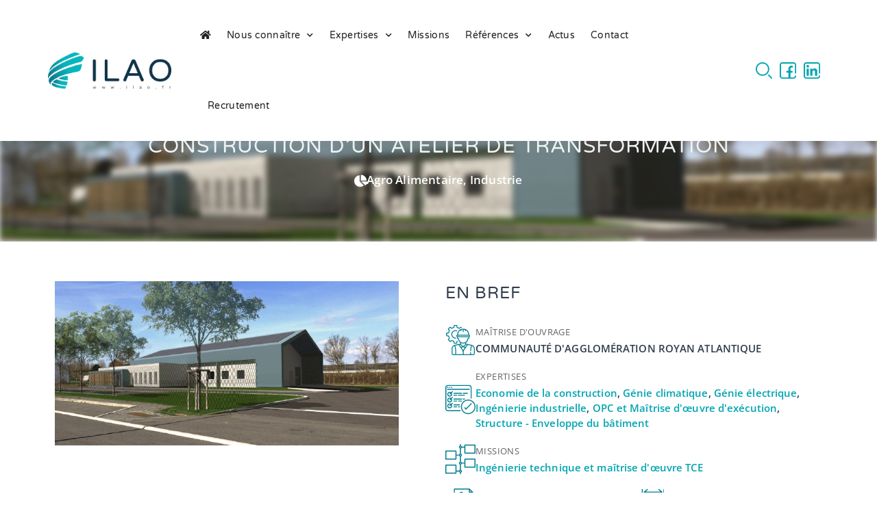

--- FILE ---
content_type: text/html; charset=UTF-8
request_url: https://www.ilao.fr/reference/construction-dun-atelier-de-transformation/
body_size: 57459
content:
<!doctype html>
<html lang="fr-FR">
<head><meta charset="UTF-8"><script>if(navigator.userAgent.match(/MSIE|Internet Explorer/i)||navigator.userAgent.match(/Trident\/7\..*?rv:11/i)){var href=document.location.href;if(!href.match(/[?&]nowprocket/)){if(href.indexOf("?")==-1){if(href.indexOf("#")==-1){document.location.href=href+"?nowprocket=1"}else{document.location.href=href.replace("#","?nowprocket=1#")}}else{if(href.indexOf("#")==-1){document.location.href=href+"&nowprocket=1"}else{document.location.href=href.replace("#","&nowprocket=1#")}}}}</script><script>(()=>{class RocketLazyLoadScripts{constructor(){this.v="2.0.4",this.userEvents=["keydown","keyup","mousedown","mouseup","mousemove","mouseover","mouseout","touchmove","touchstart","touchend","touchcancel","wheel","click","dblclick","input"],this.attributeEvents=["onblur","onclick","oncontextmenu","ondblclick","onfocus","onmousedown","onmouseenter","onmouseleave","onmousemove","onmouseout","onmouseover","onmouseup","onmousewheel","onscroll","onsubmit"]}async t(){this.i(),this.o(),/iP(ad|hone)/.test(navigator.userAgent)&&this.h(),this.u(),this.l(this),this.m(),this.k(this),this.p(this),this._(),await Promise.all([this.R(),this.L()]),this.lastBreath=Date.now(),this.S(this),this.P(),this.D(),this.O(),this.M(),await this.C(this.delayedScripts.normal),await this.C(this.delayedScripts.defer),await this.C(this.delayedScripts.async),await this.T(),await this.F(),await this.j(),await this.A(),window.dispatchEvent(new Event("rocket-allScriptsLoaded")),this.everythingLoaded=!0,this.lastTouchEnd&&await new Promise(t=>setTimeout(t,500-Date.now()+this.lastTouchEnd)),this.I(),this.H(),this.U(),this.W()}i(){this.CSPIssue=sessionStorage.getItem("rocketCSPIssue"),document.addEventListener("securitypolicyviolation",t=>{this.CSPIssue||"script-src-elem"!==t.violatedDirective||"data"!==t.blockedURI||(this.CSPIssue=!0,sessionStorage.setItem("rocketCSPIssue",!0))},{isRocket:!0})}o(){window.addEventListener("pageshow",t=>{this.persisted=t.persisted,this.realWindowLoadedFired=!0},{isRocket:!0}),window.addEventListener("pagehide",()=>{this.onFirstUserAction=null},{isRocket:!0})}h(){let t;function e(e){t=e}window.addEventListener("touchstart",e,{isRocket:!0}),window.addEventListener("touchend",function i(o){o.changedTouches[0]&&t.changedTouches[0]&&Math.abs(o.changedTouches[0].pageX-t.changedTouches[0].pageX)<10&&Math.abs(o.changedTouches[0].pageY-t.changedTouches[0].pageY)<10&&o.timeStamp-t.timeStamp<200&&(window.removeEventListener("touchstart",e,{isRocket:!0}),window.removeEventListener("touchend",i,{isRocket:!0}),"INPUT"===o.target.tagName&&"text"===o.target.type||(o.target.dispatchEvent(new TouchEvent("touchend",{target:o.target,bubbles:!0})),o.target.dispatchEvent(new MouseEvent("mouseover",{target:o.target,bubbles:!0})),o.target.dispatchEvent(new PointerEvent("click",{target:o.target,bubbles:!0,cancelable:!0,detail:1,clientX:o.changedTouches[0].clientX,clientY:o.changedTouches[0].clientY})),event.preventDefault()))},{isRocket:!0})}q(t){this.userActionTriggered||("mousemove"!==t.type||this.firstMousemoveIgnored?"keyup"===t.type||"mouseover"===t.type||"mouseout"===t.type||(this.userActionTriggered=!0,this.onFirstUserAction&&this.onFirstUserAction()):this.firstMousemoveIgnored=!0),"click"===t.type&&t.preventDefault(),t.stopPropagation(),t.stopImmediatePropagation(),"touchstart"===this.lastEvent&&"touchend"===t.type&&(this.lastTouchEnd=Date.now()),"click"===t.type&&(this.lastTouchEnd=0),this.lastEvent=t.type,t.composedPath&&t.composedPath()[0].getRootNode()instanceof ShadowRoot&&(t.rocketTarget=t.composedPath()[0]),this.savedUserEvents.push(t)}u(){this.savedUserEvents=[],this.userEventHandler=this.q.bind(this),this.userEvents.forEach(t=>window.addEventListener(t,this.userEventHandler,{passive:!1,isRocket:!0})),document.addEventListener("visibilitychange",this.userEventHandler,{isRocket:!0})}U(){this.userEvents.forEach(t=>window.removeEventListener(t,this.userEventHandler,{passive:!1,isRocket:!0})),document.removeEventListener("visibilitychange",this.userEventHandler,{isRocket:!0}),this.savedUserEvents.forEach(t=>{(t.rocketTarget||t.target).dispatchEvent(new window[t.constructor.name](t.type,t))})}m(){const t="return false",e=Array.from(this.attributeEvents,t=>"data-rocket-"+t),i="["+this.attributeEvents.join("],[")+"]",o="[data-rocket-"+this.attributeEvents.join("],[data-rocket-")+"]",s=(e,i,o)=>{o&&o!==t&&(e.setAttribute("data-rocket-"+i,o),e["rocket"+i]=new Function("event",o),e.setAttribute(i,t))};new MutationObserver(t=>{for(const n of t)"attributes"===n.type&&(n.attributeName.startsWith("data-rocket-")||this.everythingLoaded?n.attributeName.startsWith("data-rocket-")&&this.everythingLoaded&&this.N(n.target,n.attributeName.substring(12)):s(n.target,n.attributeName,n.target.getAttribute(n.attributeName))),"childList"===n.type&&n.addedNodes.forEach(t=>{if(t.nodeType===Node.ELEMENT_NODE)if(this.everythingLoaded)for(const i of[t,...t.querySelectorAll(o)])for(const t of i.getAttributeNames())e.includes(t)&&this.N(i,t.substring(12));else for(const e of[t,...t.querySelectorAll(i)])for(const t of e.getAttributeNames())this.attributeEvents.includes(t)&&s(e,t,e.getAttribute(t))})}).observe(document,{subtree:!0,childList:!0,attributeFilter:[...this.attributeEvents,...e]})}I(){this.attributeEvents.forEach(t=>{document.querySelectorAll("[data-rocket-"+t+"]").forEach(e=>{this.N(e,t)})})}N(t,e){const i=t.getAttribute("data-rocket-"+e);i&&(t.setAttribute(e,i),t.removeAttribute("data-rocket-"+e))}k(t){Object.defineProperty(HTMLElement.prototype,"onclick",{get(){return this.rocketonclick||null},set(e){this.rocketonclick=e,this.setAttribute(t.everythingLoaded?"onclick":"data-rocket-onclick","this.rocketonclick(event)")}})}S(t){function e(e,i){let o=e[i];e[i]=null,Object.defineProperty(e,i,{get:()=>o,set(s){t.everythingLoaded?o=s:e["rocket"+i]=o=s}})}e(document,"onreadystatechange"),e(window,"onload"),e(window,"onpageshow");try{Object.defineProperty(document,"readyState",{get:()=>t.rocketReadyState,set(e){t.rocketReadyState=e},configurable:!0}),document.readyState="loading"}catch(t){console.log("WPRocket DJE readyState conflict, bypassing")}}l(t){this.originalAddEventListener=EventTarget.prototype.addEventListener,this.originalRemoveEventListener=EventTarget.prototype.removeEventListener,this.savedEventListeners=[],EventTarget.prototype.addEventListener=function(e,i,o){o&&o.isRocket||!t.B(e,this)&&!t.userEvents.includes(e)||t.B(e,this)&&!t.userActionTriggered||e.startsWith("rocket-")||t.everythingLoaded?t.originalAddEventListener.call(this,e,i,o):(t.savedEventListeners.push({target:this,remove:!1,type:e,func:i,options:o}),"mouseenter"!==e&&"mouseleave"!==e||t.originalAddEventListener.call(this,e,t.savedUserEvents.push,o))},EventTarget.prototype.removeEventListener=function(e,i,o){o&&o.isRocket||!t.B(e,this)&&!t.userEvents.includes(e)||t.B(e,this)&&!t.userActionTriggered||e.startsWith("rocket-")||t.everythingLoaded?t.originalRemoveEventListener.call(this,e,i,o):t.savedEventListeners.push({target:this,remove:!0,type:e,func:i,options:o})}}J(t,e){this.savedEventListeners=this.savedEventListeners.filter(i=>{let o=i.type,s=i.target||window;return e!==o||t!==s||(this.B(o,s)&&(i.type="rocket-"+o),this.$(i),!1)})}H(){EventTarget.prototype.addEventListener=this.originalAddEventListener,EventTarget.prototype.removeEventListener=this.originalRemoveEventListener,this.savedEventListeners.forEach(t=>this.$(t))}$(t){t.remove?this.originalRemoveEventListener.call(t.target,t.type,t.func,t.options):this.originalAddEventListener.call(t.target,t.type,t.func,t.options)}p(t){let e;function i(e){return t.everythingLoaded?e:e.split(" ").map(t=>"load"===t||t.startsWith("load.")?"rocket-jquery-load":t).join(" ")}function o(o){function s(e){const s=o.fn[e];o.fn[e]=o.fn.init.prototype[e]=function(){return this[0]===window&&t.userActionTriggered&&("string"==typeof arguments[0]||arguments[0]instanceof String?arguments[0]=i(arguments[0]):"object"==typeof arguments[0]&&Object.keys(arguments[0]).forEach(t=>{const e=arguments[0][t];delete arguments[0][t],arguments[0][i(t)]=e})),s.apply(this,arguments),this}}if(o&&o.fn&&!t.allJQueries.includes(o)){const e={DOMContentLoaded:[],"rocket-DOMContentLoaded":[]};for(const t in e)document.addEventListener(t,()=>{e[t].forEach(t=>t())},{isRocket:!0});o.fn.ready=o.fn.init.prototype.ready=function(i){function s(){parseInt(o.fn.jquery)>2?setTimeout(()=>i.bind(document)(o)):i.bind(document)(o)}return"function"==typeof i&&(t.realDomReadyFired?!t.userActionTriggered||t.fauxDomReadyFired?s():e["rocket-DOMContentLoaded"].push(s):e.DOMContentLoaded.push(s)),o([])},s("on"),s("one"),s("off"),t.allJQueries.push(o)}e=o}t.allJQueries=[],o(window.jQuery),Object.defineProperty(window,"jQuery",{get:()=>e,set(t){o(t)}})}P(){const t=new Map;document.write=document.writeln=function(e){const i=document.currentScript,o=document.createRange(),s=i.parentElement;let n=t.get(i);void 0===n&&(n=i.nextSibling,t.set(i,n));const c=document.createDocumentFragment();o.setStart(c,0),c.appendChild(o.createContextualFragment(e)),s.insertBefore(c,n)}}async R(){return new Promise(t=>{this.userActionTriggered?t():this.onFirstUserAction=t})}async L(){return new Promise(t=>{document.addEventListener("DOMContentLoaded",()=>{this.realDomReadyFired=!0,t()},{isRocket:!0})})}async j(){return this.realWindowLoadedFired?Promise.resolve():new Promise(t=>{window.addEventListener("load",t,{isRocket:!0})})}M(){this.pendingScripts=[];this.scriptsMutationObserver=new MutationObserver(t=>{for(const e of t)e.addedNodes.forEach(t=>{"SCRIPT"!==t.tagName||t.noModule||t.isWPRocket||this.pendingScripts.push({script:t,promise:new Promise(e=>{const i=()=>{const i=this.pendingScripts.findIndex(e=>e.script===t);i>=0&&this.pendingScripts.splice(i,1),e()};t.addEventListener("load",i,{isRocket:!0}),t.addEventListener("error",i,{isRocket:!0}),setTimeout(i,1e3)})})})}),this.scriptsMutationObserver.observe(document,{childList:!0,subtree:!0})}async F(){await this.X(),this.pendingScripts.length?(await this.pendingScripts[0].promise,await this.F()):this.scriptsMutationObserver.disconnect()}D(){this.delayedScripts={normal:[],async:[],defer:[]},document.querySelectorAll("script[type$=rocketlazyloadscript]").forEach(t=>{t.hasAttribute("data-rocket-src")?t.hasAttribute("async")&&!1!==t.async?this.delayedScripts.async.push(t):t.hasAttribute("defer")&&!1!==t.defer||"module"===t.getAttribute("data-rocket-type")?this.delayedScripts.defer.push(t):this.delayedScripts.normal.push(t):this.delayedScripts.normal.push(t)})}async _(){await this.L();let t=[];document.querySelectorAll("script[type$=rocketlazyloadscript][data-rocket-src]").forEach(e=>{let i=e.getAttribute("data-rocket-src");if(i&&!i.startsWith("data:")){i.startsWith("//")&&(i=location.protocol+i);try{const o=new URL(i).origin;o!==location.origin&&t.push({src:o,crossOrigin:e.crossOrigin||"module"===e.getAttribute("data-rocket-type")})}catch(t){}}}),t=[...new Map(t.map(t=>[JSON.stringify(t),t])).values()],this.Y(t,"preconnect")}async G(t){if(await this.K(),!0!==t.noModule||!("noModule"in HTMLScriptElement.prototype))return new Promise(e=>{let i;function o(){(i||t).setAttribute("data-rocket-status","executed"),e()}try{if(navigator.userAgent.includes("Firefox/")||""===navigator.vendor||this.CSPIssue)i=document.createElement("script"),[...t.attributes].forEach(t=>{let e=t.nodeName;"type"!==e&&("data-rocket-type"===e&&(e="type"),"data-rocket-src"===e&&(e="src"),i.setAttribute(e,t.nodeValue))}),t.text&&(i.text=t.text),t.nonce&&(i.nonce=t.nonce),i.hasAttribute("src")?(i.addEventListener("load",o,{isRocket:!0}),i.addEventListener("error",()=>{i.setAttribute("data-rocket-status","failed-network"),e()},{isRocket:!0}),setTimeout(()=>{i.isConnected||e()},1)):(i.text=t.text,o()),i.isWPRocket=!0,t.parentNode.replaceChild(i,t);else{const i=t.getAttribute("data-rocket-type"),s=t.getAttribute("data-rocket-src");i?(t.type=i,t.removeAttribute("data-rocket-type")):t.removeAttribute("type"),t.addEventListener("load",o,{isRocket:!0}),t.addEventListener("error",i=>{this.CSPIssue&&i.target.src.startsWith("data:")?(console.log("WPRocket: CSP fallback activated"),t.removeAttribute("src"),this.G(t).then(e)):(t.setAttribute("data-rocket-status","failed-network"),e())},{isRocket:!0}),s?(t.fetchPriority="high",t.removeAttribute("data-rocket-src"),t.src=s):t.src="data:text/javascript;base64,"+window.btoa(unescape(encodeURIComponent(t.text)))}}catch(i){t.setAttribute("data-rocket-status","failed-transform"),e()}});t.setAttribute("data-rocket-status","skipped")}async C(t){const e=t.shift();return e?(e.isConnected&&await this.G(e),this.C(t)):Promise.resolve()}O(){this.Y([...this.delayedScripts.normal,...this.delayedScripts.defer,...this.delayedScripts.async],"preload")}Y(t,e){this.trash=this.trash||[];let i=!0;var o=document.createDocumentFragment();t.forEach(t=>{const s=t.getAttribute&&t.getAttribute("data-rocket-src")||t.src;if(s&&!s.startsWith("data:")){const n=document.createElement("link");n.href=s,n.rel=e,"preconnect"!==e&&(n.as="script",n.fetchPriority=i?"high":"low"),t.getAttribute&&"module"===t.getAttribute("data-rocket-type")&&(n.crossOrigin=!0),t.crossOrigin&&(n.crossOrigin=t.crossOrigin),t.integrity&&(n.integrity=t.integrity),t.nonce&&(n.nonce=t.nonce),o.appendChild(n),this.trash.push(n),i=!1}}),document.head.appendChild(o)}W(){this.trash.forEach(t=>t.remove())}async T(){try{document.readyState="interactive"}catch(t){}this.fauxDomReadyFired=!0;try{await this.K(),this.J(document,"readystatechange"),document.dispatchEvent(new Event("rocket-readystatechange")),await this.K(),document.rocketonreadystatechange&&document.rocketonreadystatechange(),await this.K(),this.J(document,"DOMContentLoaded"),document.dispatchEvent(new Event("rocket-DOMContentLoaded")),await this.K(),this.J(window,"DOMContentLoaded"),window.dispatchEvent(new Event("rocket-DOMContentLoaded"))}catch(t){console.error(t)}}async A(){try{document.readyState="complete"}catch(t){}try{await this.K(),this.J(document,"readystatechange"),document.dispatchEvent(new Event("rocket-readystatechange")),await this.K(),document.rocketonreadystatechange&&document.rocketonreadystatechange(),await this.K(),this.J(window,"load"),window.dispatchEvent(new Event("rocket-load")),await this.K(),window.rocketonload&&window.rocketonload(),await this.K(),this.allJQueries.forEach(t=>t(window).trigger("rocket-jquery-load")),await this.K(),this.J(window,"pageshow");const t=new Event("rocket-pageshow");t.persisted=this.persisted,window.dispatchEvent(t),await this.K(),window.rocketonpageshow&&window.rocketonpageshow({persisted:this.persisted})}catch(t){console.error(t)}}async K(){Date.now()-this.lastBreath>45&&(await this.X(),this.lastBreath=Date.now())}async X(){return document.hidden?new Promise(t=>setTimeout(t)):new Promise(t=>requestAnimationFrame(t))}B(t,e){return e===document&&"readystatechange"===t||(e===document&&"DOMContentLoaded"===t||(e===window&&"DOMContentLoaded"===t||(e===window&&"load"===t||e===window&&"pageshow"===t)))}static run(){(new RocketLazyLoadScripts).t()}}RocketLazyLoadScripts.run()})();</script>
	
	<meta name="viewport" content="width=device-width, initial-scale=1">
	<link rel="profile" href="https://gmpg.org/xfn/11">
	<meta name='robots' content='index, follow, max-image-preview:large, max-snippet:-1, max-video-preview:-1' />
	<style>img:is([sizes="auto" i], [sizes^="auto," i]) { contain-intrinsic-size: 3000px 1500px }</style>
	
	<title>Construction d’un atelier de transformation - COMMUNAUTÉ D&#039;AGGLOMÉRATION ROYAN ATLANTIQUE - ILAO</title>
<link crossorigin data-rocket-preconnect href="https://www.googletagmanager.com" rel="preconnect"><link rel="preload" data-rocket-preload as="image" href="https://www.ilao.fr/wp-content/uploads/2021/01/construction-dun-atelier-de-transformation-image-principale.png" fetchpriority="high">
	<meta name="description" content="Agro Alimentaire, Industrie - Ilao a réalisé pour COMMUNAUTÉ D&#039;AGGLOMÉRATION ROYAN ATLANTIQUE les missions Ingénierie technique et maîtrise d&#039;œuvre TCE - Saujon. Découvrez cette référence." />
	<link rel="canonical" href="https://www.ilao.fr/reference/construction-dun-atelier-de-transformation/" />
	<meta property="og:locale" content="fr_FR" />
	<meta property="og:type" content="article" />
	<meta property="og:title" content="Construction d’un atelier de transformation - COMMUNAUTÉ D&#039;AGGLOMÉRATION ROYAN ATLANTIQUE - ILAO" />
	<meta property="og:description" content="Agro Alimentaire, Industrie - Ilao a réalisé pour COMMUNAUTÉ D&#039;AGGLOMÉRATION ROYAN ATLANTIQUE les missions Ingénierie technique et maîtrise d&#039;œuvre TCE - Saujon. Découvrez cette référence." />
	<meta property="og:url" content="https://www.ilao.fr/reference/construction-dun-atelier-de-transformation/" />
	<meta property="og:site_name" content="ILAO" />
	<meta property="article:publisher" content="https://www.facebook.com/ilao.france" />
	<meta property="article:modified_time" content="2021-03-08T15:30:59+00:00" />
	<meta property="og:image" content="https://www.ilao.fr/wp-content/uploads/2021/01/construction-dun-atelier-de-transformation-image-principale.png" />
	<meta property="og:image:width" content="673" />
	<meta property="og:image:height" content="322" />
	<meta property="og:image:type" content="image/png" />
	<meta name="twitter:card" content="summary_large_image" />
	<script type="application/ld+json" class="yoast-schema-graph">{"@context":"https://schema.org","@graph":[{"@type":["WebPage","ItemPage"],"@id":"https://www.ilao.fr/reference/construction-dun-atelier-de-transformation/","url":"https://www.ilao.fr/reference/construction-dun-atelier-de-transformation/","name":"Construction d’un atelier de transformation - COMMUNAUTÉ D'AGGLOMÉRATION ROYAN ATLANTIQUE - ILAO","isPartOf":{"@id":"https://www.ilao.fr/#website"},"primaryImageOfPage":{"@id":"https://www.ilao.fr/reference/construction-dun-atelier-de-transformation/#primaryimage"},"image":{"@id":"https://www.ilao.fr/reference/construction-dun-atelier-de-transformation/#primaryimage"},"thumbnailUrl":"https://www.ilao.fr/wp-content/uploads/2021/01/construction-dun-atelier-de-transformation-image-principale.png","datePublished":"2021-01-11T10:14:37+00:00","dateModified":"2021-03-08T15:30:59+00:00","description":"Agro Alimentaire, Industrie - Ilao a réalisé pour COMMUNAUTÉ D'AGGLOMÉRATION ROYAN ATLANTIQUE les missions Ingénierie technique et maîtrise d'œuvre TCE - Saujon. Découvrez cette référence.","breadcrumb":{"@id":"https://www.ilao.fr/reference/construction-dun-atelier-de-transformation/#breadcrumb"},"inLanguage":"fr-FR","potentialAction":[{"@type":"ReadAction","target":["https://www.ilao.fr/reference/construction-dun-atelier-de-transformation/"]}]},{"@type":"ImageObject","inLanguage":"fr-FR","@id":"https://www.ilao.fr/reference/construction-dun-atelier-de-transformation/#primaryimage","url":"https://www.ilao.fr/wp-content/uploads/2021/01/construction-dun-atelier-de-transformation-image-principale.png","contentUrl":"https://www.ilao.fr/wp-content/uploads/2021/01/construction-dun-atelier-de-transformation-image-principale.png","width":673,"height":322},{"@type":"BreadcrumbList","@id":"https://www.ilao.fr/reference/construction-dun-atelier-de-transformation/#breadcrumb","itemListElement":[{"@type":"ListItem","position":1,"name":"Accueil","item":"https://www.ilao.fr/"},{"@type":"ListItem","position":2,"name":"Construction d’un atelier de transformation"}]},{"@type":"WebSite","@id":"https://www.ilao.fr/#website","url":"https://www.ilao.fr/","name":"ILAO","description":"Bureau d&#039;études en Industrie et bâtiment à La Rochelle","publisher":{"@id":"https://www.ilao.fr/#organization"},"potentialAction":[{"@type":"SearchAction","target":{"@type":"EntryPoint","urlTemplate":"https://www.ilao.fr/?s={search_term_string}"},"query-input":{"@type":"PropertyValueSpecification","valueRequired":true,"valueName":"search_term_string"}}],"inLanguage":"fr-FR"},{"@type":"Organization","@id":"https://www.ilao.fr/#organization","name":"ILAO","url":"https://www.ilao.fr/","logo":{"@type":"ImageObject","inLanguage":"fr-FR","@id":"https://www.ilao.fr/#/schema/logo/image/","url":"https://www.ilao.fr/wp-content/uploads/2020/06/logo-ilao-couleur-horizontal.svg","contentUrl":"https://www.ilao.fr/wp-content/uploads/2020/06/logo-ilao-couleur-horizontal.svg","width":1,"height":1,"caption":"ILAO"},"image":{"@id":"https://www.ilao.fr/#/schema/logo/image/"},"sameAs":["https://www.facebook.com/ilao.france","https://fr.linkedin.com/company/ilao-france"]}]}</script>



<link rel='stylesheet' id='wp-block-library-css' href='https://www.ilao.fr/wp-includes/css/dist/block-library/style.min.css?ver=ebe858cbd3d43c3ee9b9483db8035715' media='all' />
<style id='global-styles-inline-css'>
:root{--wp--preset--aspect-ratio--square: 1;--wp--preset--aspect-ratio--4-3: 4/3;--wp--preset--aspect-ratio--3-4: 3/4;--wp--preset--aspect-ratio--3-2: 3/2;--wp--preset--aspect-ratio--2-3: 2/3;--wp--preset--aspect-ratio--16-9: 16/9;--wp--preset--aspect-ratio--9-16: 9/16;--wp--preset--color--black: #000000;--wp--preset--color--cyan-bluish-gray: #abb8c3;--wp--preset--color--white: #ffffff;--wp--preset--color--pale-pink: #f78da7;--wp--preset--color--vivid-red: #cf2e2e;--wp--preset--color--luminous-vivid-orange: #ff6900;--wp--preset--color--luminous-vivid-amber: #fcb900;--wp--preset--color--light-green-cyan: #7bdcb5;--wp--preset--color--vivid-green-cyan: #00d084;--wp--preset--color--pale-cyan-blue: #8ed1fc;--wp--preset--color--vivid-cyan-blue: #0693e3;--wp--preset--color--vivid-purple: #9b51e0;--wp--preset--gradient--vivid-cyan-blue-to-vivid-purple: linear-gradient(135deg,rgba(6,147,227,1) 0%,rgb(155,81,224) 100%);--wp--preset--gradient--light-green-cyan-to-vivid-green-cyan: linear-gradient(135deg,rgb(122,220,180) 0%,rgb(0,208,130) 100%);--wp--preset--gradient--luminous-vivid-amber-to-luminous-vivid-orange: linear-gradient(135deg,rgba(252,185,0,1) 0%,rgba(255,105,0,1) 100%);--wp--preset--gradient--luminous-vivid-orange-to-vivid-red: linear-gradient(135deg,rgba(255,105,0,1) 0%,rgb(207,46,46) 100%);--wp--preset--gradient--very-light-gray-to-cyan-bluish-gray: linear-gradient(135deg,rgb(238,238,238) 0%,rgb(169,184,195) 100%);--wp--preset--gradient--cool-to-warm-spectrum: linear-gradient(135deg,rgb(74,234,220) 0%,rgb(151,120,209) 20%,rgb(207,42,186) 40%,rgb(238,44,130) 60%,rgb(251,105,98) 80%,rgb(254,248,76) 100%);--wp--preset--gradient--blush-light-purple: linear-gradient(135deg,rgb(255,206,236) 0%,rgb(152,150,240) 100%);--wp--preset--gradient--blush-bordeaux: linear-gradient(135deg,rgb(254,205,165) 0%,rgb(254,45,45) 50%,rgb(107,0,62) 100%);--wp--preset--gradient--luminous-dusk: linear-gradient(135deg,rgb(255,203,112) 0%,rgb(199,81,192) 50%,rgb(65,88,208) 100%);--wp--preset--gradient--pale-ocean: linear-gradient(135deg,rgb(255,245,203) 0%,rgb(182,227,212) 50%,rgb(51,167,181) 100%);--wp--preset--gradient--electric-grass: linear-gradient(135deg,rgb(202,248,128) 0%,rgb(113,206,126) 100%);--wp--preset--gradient--midnight: linear-gradient(135deg,rgb(2,3,129) 0%,rgb(40,116,252) 100%);--wp--preset--font-size--small: 13px;--wp--preset--font-size--medium: 20px;--wp--preset--font-size--large: 36px;--wp--preset--font-size--x-large: 42px;--wp--preset--spacing--20: 0.44rem;--wp--preset--spacing--30: 0.67rem;--wp--preset--spacing--40: 1rem;--wp--preset--spacing--50: 1.5rem;--wp--preset--spacing--60: 2.25rem;--wp--preset--spacing--70: 3.38rem;--wp--preset--spacing--80: 5.06rem;--wp--preset--shadow--natural: 6px 6px 9px rgba(0, 0, 0, 0.2);--wp--preset--shadow--deep: 12px 12px 50px rgba(0, 0, 0, 0.4);--wp--preset--shadow--sharp: 6px 6px 0px rgba(0, 0, 0, 0.2);--wp--preset--shadow--outlined: 6px 6px 0px -3px rgba(255, 255, 255, 1), 6px 6px rgba(0, 0, 0, 1);--wp--preset--shadow--crisp: 6px 6px 0px rgba(0, 0, 0, 1);}:root { --wp--style--global--content-size: 800px;--wp--style--global--wide-size: 1200px; }:where(body) { margin: 0; }.wp-site-blocks > .alignleft { float: left; margin-right: 2em; }.wp-site-blocks > .alignright { float: right; margin-left: 2em; }.wp-site-blocks > .aligncenter { justify-content: center; margin-left: auto; margin-right: auto; }:where(.wp-site-blocks) > * { margin-block-start: 24px; margin-block-end: 0; }:where(.wp-site-blocks) > :first-child { margin-block-start: 0; }:where(.wp-site-blocks) > :last-child { margin-block-end: 0; }:root { --wp--style--block-gap: 24px; }:root :where(.is-layout-flow) > :first-child{margin-block-start: 0;}:root :where(.is-layout-flow) > :last-child{margin-block-end: 0;}:root :where(.is-layout-flow) > *{margin-block-start: 24px;margin-block-end: 0;}:root :where(.is-layout-constrained) > :first-child{margin-block-start: 0;}:root :where(.is-layout-constrained) > :last-child{margin-block-end: 0;}:root :where(.is-layout-constrained) > *{margin-block-start: 24px;margin-block-end: 0;}:root :where(.is-layout-flex){gap: 24px;}:root :where(.is-layout-grid){gap: 24px;}.is-layout-flow > .alignleft{float: left;margin-inline-start: 0;margin-inline-end: 2em;}.is-layout-flow > .alignright{float: right;margin-inline-start: 2em;margin-inline-end: 0;}.is-layout-flow > .aligncenter{margin-left: auto !important;margin-right: auto !important;}.is-layout-constrained > .alignleft{float: left;margin-inline-start: 0;margin-inline-end: 2em;}.is-layout-constrained > .alignright{float: right;margin-inline-start: 2em;margin-inline-end: 0;}.is-layout-constrained > .aligncenter{margin-left: auto !important;margin-right: auto !important;}.is-layout-constrained > :where(:not(.alignleft):not(.alignright):not(.alignfull)){max-width: var(--wp--style--global--content-size);margin-left: auto !important;margin-right: auto !important;}.is-layout-constrained > .alignwide{max-width: var(--wp--style--global--wide-size);}body .is-layout-flex{display: flex;}.is-layout-flex{flex-wrap: wrap;align-items: center;}.is-layout-flex > :is(*, div){margin: 0;}body .is-layout-grid{display: grid;}.is-layout-grid > :is(*, div){margin: 0;}body{padding-top: 0px;padding-right: 0px;padding-bottom: 0px;padding-left: 0px;}a:where(:not(.wp-element-button)){text-decoration: underline;}:root :where(.wp-element-button, .wp-block-button__link){background-color: #32373c;border-width: 0;color: #fff;font-family: inherit;font-size: inherit;line-height: inherit;padding: calc(0.667em + 2px) calc(1.333em + 2px);text-decoration: none;}.has-black-color{color: var(--wp--preset--color--black) !important;}.has-cyan-bluish-gray-color{color: var(--wp--preset--color--cyan-bluish-gray) !important;}.has-white-color{color: var(--wp--preset--color--white) !important;}.has-pale-pink-color{color: var(--wp--preset--color--pale-pink) !important;}.has-vivid-red-color{color: var(--wp--preset--color--vivid-red) !important;}.has-luminous-vivid-orange-color{color: var(--wp--preset--color--luminous-vivid-orange) !important;}.has-luminous-vivid-amber-color{color: var(--wp--preset--color--luminous-vivid-amber) !important;}.has-light-green-cyan-color{color: var(--wp--preset--color--light-green-cyan) !important;}.has-vivid-green-cyan-color{color: var(--wp--preset--color--vivid-green-cyan) !important;}.has-pale-cyan-blue-color{color: var(--wp--preset--color--pale-cyan-blue) !important;}.has-vivid-cyan-blue-color{color: var(--wp--preset--color--vivid-cyan-blue) !important;}.has-vivid-purple-color{color: var(--wp--preset--color--vivid-purple) !important;}.has-black-background-color{background-color: var(--wp--preset--color--black) !important;}.has-cyan-bluish-gray-background-color{background-color: var(--wp--preset--color--cyan-bluish-gray) !important;}.has-white-background-color{background-color: var(--wp--preset--color--white) !important;}.has-pale-pink-background-color{background-color: var(--wp--preset--color--pale-pink) !important;}.has-vivid-red-background-color{background-color: var(--wp--preset--color--vivid-red) !important;}.has-luminous-vivid-orange-background-color{background-color: var(--wp--preset--color--luminous-vivid-orange) !important;}.has-luminous-vivid-amber-background-color{background-color: var(--wp--preset--color--luminous-vivid-amber) !important;}.has-light-green-cyan-background-color{background-color: var(--wp--preset--color--light-green-cyan) !important;}.has-vivid-green-cyan-background-color{background-color: var(--wp--preset--color--vivid-green-cyan) !important;}.has-pale-cyan-blue-background-color{background-color: var(--wp--preset--color--pale-cyan-blue) !important;}.has-vivid-cyan-blue-background-color{background-color: var(--wp--preset--color--vivid-cyan-blue) !important;}.has-vivid-purple-background-color{background-color: var(--wp--preset--color--vivid-purple) !important;}.has-black-border-color{border-color: var(--wp--preset--color--black) !important;}.has-cyan-bluish-gray-border-color{border-color: var(--wp--preset--color--cyan-bluish-gray) !important;}.has-white-border-color{border-color: var(--wp--preset--color--white) !important;}.has-pale-pink-border-color{border-color: var(--wp--preset--color--pale-pink) !important;}.has-vivid-red-border-color{border-color: var(--wp--preset--color--vivid-red) !important;}.has-luminous-vivid-orange-border-color{border-color: var(--wp--preset--color--luminous-vivid-orange) !important;}.has-luminous-vivid-amber-border-color{border-color: var(--wp--preset--color--luminous-vivid-amber) !important;}.has-light-green-cyan-border-color{border-color: var(--wp--preset--color--light-green-cyan) !important;}.has-vivid-green-cyan-border-color{border-color: var(--wp--preset--color--vivid-green-cyan) !important;}.has-pale-cyan-blue-border-color{border-color: var(--wp--preset--color--pale-cyan-blue) !important;}.has-vivid-cyan-blue-border-color{border-color: var(--wp--preset--color--vivid-cyan-blue) !important;}.has-vivid-purple-border-color{border-color: var(--wp--preset--color--vivid-purple) !important;}.has-vivid-cyan-blue-to-vivid-purple-gradient-background{background: var(--wp--preset--gradient--vivid-cyan-blue-to-vivid-purple) !important;}.has-light-green-cyan-to-vivid-green-cyan-gradient-background{background: var(--wp--preset--gradient--light-green-cyan-to-vivid-green-cyan) !important;}.has-luminous-vivid-amber-to-luminous-vivid-orange-gradient-background{background: var(--wp--preset--gradient--luminous-vivid-amber-to-luminous-vivid-orange) !important;}.has-luminous-vivid-orange-to-vivid-red-gradient-background{background: var(--wp--preset--gradient--luminous-vivid-orange-to-vivid-red) !important;}.has-very-light-gray-to-cyan-bluish-gray-gradient-background{background: var(--wp--preset--gradient--very-light-gray-to-cyan-bluish-gray) !important;}.has-cool-to-warm-spectrum-gradient-background{background: var(--wp--preset--gradient--cool-to-warm-spectrum) !important;}.has-blush-light-purple-gradient-background{background: var(--wp--preset--gradient--blush-light-purple) !important;}.has-blush-bordeaux-gradient-background{background: var(--wp--preset--gradient--blush-bordeaux) !important;}.has-luminous-dusk-gradient-background{background: var(--wp--preset--gradient--luminous-dusk) !important;}.has-pale-ocean-gradient-background{background: var(--wp--preset--gradient--pale-ocean) !important;}.has-electric-grass-gradient-background{background: var(--wp--preset--gradient--electric-grass) !important;}.has-midnight-gradient-background{background: var(--wp--preset--gradient--midnight) !important;}.has-small-font-size{font-size: var(--wp--preset--font-size--small) !important;}.has-medium-font-size{font-size: var(--wp--preset--font-size--medium) !important;}.has-large-font-size{font-size: var(--wp--preset--font-size--large) !important;}.has-x-large-font-size{font-size: var(--wp--preset--font-size--x-large) !important;}
:root :where(.wp-block-pullquote){font-size: 1.5em;line-height: 1.6;}
</style>
<link data-minify="1" rel='stylesheet' id='hello-elementor-css' href='https://www.ilao.fr/wp-content/cache/min/1/wp-content/themes/hello-elementor/assets/css/reset.css?ver=1761580310' media='all' />
<link data-minify="1" rel='stylesheet' id='hello-elementor-theme-style-css' href='https://www.ilao.fr/wp-content/cache/min/1/wp-content/themes/hello-elementor/assets/css/theme.css?ver=1761580310' media='all' />
<link data-minify="1" rel='stylesheet' id='hello-elementor-header-footer-css' href='https://www.ilao.fr/wp-content/cache/min/1/wp-content/themes/hello-elementor/assets/css/header-footer.css?ver=1761580310' media='all' />
<link rel='stylesheet' id='elementor-frontend-css' href='https://www.ilao.fr/wp-content/plugins/elementor/assets/css/frontend.min.css?ver=3.32.5' media='all' />
<style id='elementor-frontend-inline-css'>
.elementor-1055 .elementor-element.elementor-element-ef691e2:not(.elementor-motion-effects-element-type-background), .elementor-1055 .elementor-element.elementor-element-ef691e2 > .elementor-motion-effects-container > .elementor-motion-effects-layer{background-image:url("https://www.ilao.fr/wp-content/uploads/2021/01/construction-dun-atelier-de-transformation-image-principale.png");}
</style>
<link rel='stylesheet' id='widget-heading-css' href='https://www.ilao.fr/wp-content/plugins/elementor/assets/css/widget-heading.min.css?ver=3.32.5' media='all' />
<link rel='stylesheet' id='e-sticky-css' href='https://www.ilao.fr/wp-content/plugins/elementor-pro/assets/css/modules/sticky.min.css?ver=3.32.3' media='all' />
<link rel='stylesheet' id='e-motion-fx-css' href='https://www.ilao.fr/wp-content/plugins/elementor-pro/assets/css/modules/motion-fx.min.css?ver=3.32.3' media='all' />
<link rel='stylesheet' id='widget-image-css' href='https://www.ilao.fr/wp-content/plugins/elementor/assets/css/widget-image.min.css?ver=3.32.5' media='all' />
<link rel='stylesheet' id='widget-nav-menu-css' href='https://www.ilao.fr/wp-content/plugins/elementor-pro/assets/css/widget-nav-menu.min.css?ver=3.32.3' media='all' />
<link rel='stylesheet' id='widget-icon-list-css' href='https://www.ilao.fr/wp-content/plugins/elementor/assets/css/widget-icon-list.min.css?ver=3.32.5' media='all' />
<link rel='stylesheet' id='e-animation-fadeIn-css' href='https://www.ilao.fr/wp-content/plugins/elementor/assets/lib/animations/styles/fadeIn.min.css?ver=3.32.5' media='all' />
<link rel='stylesheet' id='widget-icon-box-css' href='https://www.ilao.fr/wp-content/plugins/elementor/assets/css/widget-icon-box.min.css?ver=3.32.5' media='all' />
<link rel='stylesheet' id='widget-loop-common-css' href='https://www.ilao.fr/wp-content/plugins/elementor-pro/assets/css/widget-loop-common.min.css?ver=3.32.3' media='all' />
<link rel='stylesheet' id='widget-loop-grid-css' href='https://www.ilao.fr/wp-content/plugins/elementor-pro/assets/css/widget-loop-grid.min.css?ver=3.32.3' media='all' />
<link data-minify="1" rel='stylesheet' id='elementor-icons-css' href='https://www.ilao.fr/wp-content/cache/min/1/wp-content/plugins/elementor/assets/lib/eicons/css/elementor-icons.min.css?ver=1761580310' media='all' />
<link rel='stylesheet' id='elementor-post-8-css' href='https://www.ilao.fr/wp-content/uploads/elementor/css/post-8.css?ver=1761580304' media='all' />
<link rel='stylesheet' id='elementor-post-181-css' href='https://www.ilao.fr/wp-content/uploads/elementor/css/post-181.css?ver=1761580322' media='all' />
<link rel='stylesheet' id='elementor-post-44-css' href='https://www.ilao.fr/wp-content/uploads/elementor/css/post-44.css?ver=1761580304' media='all' />
<link rel='stylesheet' id='elementor-post-1055-css' href='https://www.ilao.fr/wp-content/uploads/elementor/css/post-1055.css?ver=1761580323' media='all' />
<link rel='stylesheet' id='chld_thm_cfg_child-css' href='https://www.ilao.fr/wp-content/themes/ilao/style.css?ver=ebe858cbd3d43c3ee9b9483db8035715' media='all' />
<link data-minify="1" rel='stylesheet' id='elementor-gf-local-varelaround-css' href='https://www.ilao.fr/wp-content/cache/min/1/wp-content/uploads/elementor/google-fonts/css/varelaround.css?ver=1761580310' media='all' />
<link data-minify="1" rel='stylesheet' id='elementor-gf-local-opensans-css' href='https://www.ilao.fr/wp-content/cache/min/1/wp-content/uploads/elementor/google-fonts/css/opensans.css?ver=1761580310' media='all' />
<link data-minify="1" rel='stylesheet' id='elementor-gf-local-roboto-css' href='https://www.ilao.fr/wp-content/cache/min/1/wp-content/uploads/elementor/google-fonts/css/roboto.css?ver=1761580310' media='all' />
<link data-minify="1" rel='stylesheet' id='elementor-gf-local-montserrat-css' href='https://www.ilao.fr/wp-content/cache/min/1/wp-content/uploads/elementor/google-fonts/css/montserrat.css?ver=1761580310' media='all' />
<link rel='stylesheet' id='elementor-icons-shared-0-css' href='https://www.ilao.fr/wp-content/plugins/elementor/assets/lib/font-awesome/css/fontawesome.min.css?ver=5.15.3' media='all' />
<link data-minify="1" rel='stylesheet' id='elementor-icons-fa-solid-css' href='https://www.ilao.fr/wp-content/cache/min/1/wp-content/plugins/elementor/assets/lib/font-awesome/css/solid.min.css?ver=1761580310' media='all' />
<script src="https://www.ilao.fr/wp-includes/js/jquery/jquery.min.js?ver=3.7.1" id="jquery-core-js"></script>
<script src="https://www.ilao.fr/wp-includes/js/jquery/jquery-migrate.min.js?ver=3.4.1" id="jquery-migrate-js"></script>
<link rel='shortlink' href='https://www.ilao.fr/?p=1035' />

		<!-- GA Google Analytics @ https://m0n.co/ga -->
		<script type="rocketlazyloadscript" async data-rocket-src="https://www.googletagmanager.com/gtag/js?id=G-ZHWLJ6YP7J"></script>
		<script type="rocketlazyloadscript">
			window.dataLayer = window.dataLayer || [];
			function gtag(){dataLayer.push(arguments);}
			gtag('js', new Date());
			gtag('config', 'G-ZHWLJ6YP7J');
		</script>

	<meta name="generator" content="Elementor 3.32.5; features: additional_custom_breakpoints; settings: css_print_method-external, google_font-enabled, font_display-auto">
			<style>
				.e-con.e-parent:nth-of-type(n+4):not(.e-lazyloaded):not(.e-no-lazyload),
				.e-con.e-parent:nth-of-type(n+4):not(.e-lazyloaded):not(.e-no-lazyload) * {
					background-image: none !important;
				}
				@media screen and (max-height: 1024px) {
					.e-con.e-parent:nth-of-type(n+3):not(.e-lazyloaded):not(.e-no-lazyload),
					.e-con.e-parent:nth-of-type(n+3):not(.e-lazyloaded):not(.e-no-lazyload) * {
						background-image: none !important;
					}
				}
				@media screen and (max-height: 640px) {
					.e-con.e-parent:nth-of-type(n+2):not(.e-lazyloaded):not(.e-no-lazyload),
					.e-con.e-parent:nth-of-type(n+2):not(.e-lazyloaded):not(.e-no-lazyload) * {
						background-image: none !important;
					}
				}
			</style>
			<link rel="icon" href="https://www.ilao.fr/wp-content/uploads/2020/06/ilao-favicon-50x50.png" sizes="32x32" />
<link rel="icon" href="https://www.ilao.fr/wp-content/uploads/2020/06/ilao-favicon.png" sizes="192x192" />
<link rel="apple-touch-icon" href="https://www.ilao.fr/wp-content/uploads/2020/06/ilao-favicon.png" />
<meta name="msapplication-TileImage" content="https://www.ilao.fr/wp-content/uploads/2020/06/ilao-favicon.png" />
<noscript><style id="rocket-lazyload-nojs-css">.rll-youtube-player, [data-lazy-src]{display:none !important;}</style></noscript><meta name="generator" content="WP Rocket 3.20.0.2" data-wpr-features="wpr_delay_js wpr_minify_js wpr_lazyload_images wpr_lazyload_iframes wpr_preconnect_external_domains wpr_oci wpr_minify_css wpr_preload_links wpr_desktop" /></head>
<body class="wp-singular reference-template-default single single-reference postid-1035 wp-custom-logo wp-embed-responsive wp-theme-hello-elementor wp-child-theme-ilao cookies-not-set hello-elementor-default elementor-default elementor-template-full-width elementor-kit-8 elementor-page-1055">


<a class="skip-link screen-reader-text" href="#content">Aller au contenu</a>

		<header  data-elementor-type="header" data-elementor-id="181" class="elementor elementor-181 elementor-location-header" data-elementor-post-type="elementor_library">
			<!-- hidden section 1035-514ecb3 -->		<header class="elementor-section elementor-top-section elementor-element elementor-element-793a0dc6 elementor-section-height-min-height elementor-section-boxed elementor-section-height-default elementor-section-items-middle" data-id="793a0dc6" data-element_type="section" data-settings="{&quot;background_background&quot;:&quot;classic&quot;,&quot;sticky&quot;:&quot;top&quot;,&quot;sticky_on&quot;:[&quot;desktop&quot;,&quot;tablet&quot;,&quot;mobile&quot;],&quot;sticky_offset&quot;:0,&quot;sticky_effects_offset&quot;:0,&quot;sticky_anchor_link_offset&quot;:0}">
						<div  class="elementor-container elementor-column-gap-default">
					<div class="elementor-column elementor-col-33 elementor-top-column elementor-element elementor-element-28b408e2" data-id="28b408e2" data-element_type="column">
			<div class="elementor-widget-wrap elementor-element-populated">
						<div class="elementor-element elementor-element-5dc7dae8 elementor-widget elementor-widget-theme-site-logo elementor-widget-image" data-id="5dc7dae8" data-element_type="widget" data-widget_type="theme-site-logo.default">
				<div class="elementor-widget-container">
											<a href="https://www.ilao.fr">
			<img fetchpriority="high" width="455" height="139" src="https://www.ilao.fr/wp-content/uploads/2020/06/ilao-logotype.png" class="attachment-full size-full wp-image-424" alt="" srcset="https://www.ilao.fr/wp-content/uploads/2020/06/ilao-logotype.png 455w, https://www.ilao.fr/wp-content/uploads/2020/06/ilao-logotype-300x92.png 300w, https://www.ilao.fr/wp-content/uploads/2020/06/ilao-logotype-260x79.png 260w, https://www.ilao.fr/wp-content/uploads/2020/06/ilao-logotype-50x15.png 50w, https://www.ilao.fr/wp-content/uploads/2020/06/ilao-logotype-150x46.png 150w" sizes="(max-width: 455px) 100vw, 455px" />				</a>
											</div>
				</div>
					</div>
		</div>
				<div class="elementor-column elementor-col-33 elementor-top-column elementor-element elementor-element-7ee6d998" data-id="7ee6d998" data-element_type="column">
			<div class="elementor-widget-wrap elementor-element-populated">
						<div class="elementor-element elementor-element-5052bbf5 elementor-nav-menu__align-start elementor-nav-menu--stretch elementor-nav-menu__text-align-center elementor-widget-tablet__width-auto elementor-nav-menu--dropdown-tablet elementor-nav-menu--toggle elementor-nav-menu--burger elementor-widget elementor-widget-nav-menu" data-id="5052bbf5" data-element_type="widget" data-settings="{&quot;full_width&quot;:&quot;stretch&quot;,&quot;submenu_icon&quot;:{&quot;value&quot;:&quot;&lt;i class=\&quot;fas fa-chevron-down\&quot; aria-hidden=\&quot;true\&quot;&gt;&lt;\/i&gt;&quot;,&quot;library&quot;:&quot;fa-solid&quot;},&quot;layout&quot;:&quot;horizontal&quot;,&quot;toggle&quot;:&quot;burger&quot;}" data-widget_type="nav-menu.default">
				<div class="elementor-widget-container">
								<nav aria-label="Menu" class="elementor-nav-menu--main elementor-nav-menu__container elementor-nav-menu--layout-horizontal e--pointer-none">
				<ul id="menu-1-5052bbf5" class="elementor-nav-menu"><li class="menu-item menu-item-type-post_type menu-item-object-page menu-item-home menu-item-95"><a href="https://www.ilao.fr/" class="elementor-item"><i class="fa fa-home"></i></a></li>
<li class="menu-item menu-item-type-custom menu-item-object-custom menu-item-has-children menu-item-1401"><a class="elementor-item">Nous connaître</a>
<ul class="sub-menu elementor-nav-menu--dropdown">
	<li class="menu-item menu-item-type-post_type menu-item-object-page menu-item-1399"><a href="https://www.ilao.fr/direction-3-associes/" class="elementor-sub-item">Direction – 3 associés</a></li>
	<li class="menu-item menu-item-type-post_type menu-item-object-page menu-item-1398"><a href="https://www.ilao.fr/implantations/" class="elementor-sub-item">Implantations</a></li>
	<li class="menu-item menu-item-type-post_type menu-item-object-page menu-item-3423"><a href="https://www.ilao.fr/clients-ils-nous-font-confiance/" class="elementor-sub-item">Nos clients</a></li>
	<li class="menu-item menu-item-type-post_type menu-item-object-page menu-item-394"><a href="https://www.ilao.fr/partenariat-et-adhesion/" class="elementor-sub-item">Partenariat et adhésion</a></li>
	<li class="menu-item menu-item-type-post_type menu-item-object-page menu-item-1397"><a href="https://www.ilao.fr/ressources-humaines/" class="elementor-sub-item">Ressources et Moyens</a></li>
	<li class="menu-item menu-item-type-post_type menu-item-object-page menu-item-396"><a href="https://www.ilao.fr/nos-engagements/" class="elementor-sub-item">Nos engagements RSE</a></li>
</ul>
</li>
<li class="menu-item menu-item-type-custom menu-item-object-custom menu-item-has-children menu-item-3757"><a class="elementor-item">Expertises</a>
<ul class="sub-menu elementor-nav-menu--dropdown">
	<li class="menu-item menu-item-type-post_type menu-item-object-expertise menu-item-3751"><a href="https://www.ilao.fr/expertise/ingenierie-industrielle-et-process/" class="elementor-sub-item">Ingénierie industrielle</a></li>
	<li class="menu-item menu-item-type-post_type menu-item-object-expertise menu-item-3748"><a href="https://www.ilao.fr/expertise/environnement-et-energies/" class="elementor-sub-item">Environnement et énergies</a></li>
	<li class="menu-item menu-item-type-post_type menu-item-object-expertise menu-item-3753"><a href="https://www.ilao.fr/expertise/structure-enveloppe-du-batiment/" class="elementor-sub-item">Structure – Enveloppe du bâtiment</a></li>
	<li class="menu-item menu-item-type-post_type menu-item-object-expertise menu-item-3749"><a href="https://www.ilao.fr/expertise/genie-climatique/" class="elementor-sub-item">Génie climatique</a></li>
	<li class="menu-item menu-item-type-post_type menu-item-object-expertise menu-item-3750"><a href="https://www.ilao.fr/expertise/genie-electrique/" class="elementor-sub-item">Génie électrique</a></li>
	<li class="menu-item menu-item-type-post_type menu-item-object-expertise menu-item-3747"><a href="https://www.ilao.fr/expertise/economie-de-la-construction/" class="elementor-sub-item">Economie de la construction</a></li>
	<li class="menu-item menu-item-type-post_type menu-item-object-expertise menu-item-3752"><a href="https://www.ilao.fr/expertise/opc-et-maitrise-doeuvre-dexecution/" class="elementor-sub-item">OPC et Maîtrise d’œuvre d’exécution</a></li>
	<li class="menu-item menu-item-type-post_type menu-item-object-expertise menu-item-6991"><a href="https://www.ilao.fr/expertise/assistance-technique/" class="elementor-sub-item">Assistance technique</a></li>
</ul>
</li>
<li class="menu-item menu-item-type-post_type menu-item-object-page menu-item-4577"><a href="https://www.ilao.fr/missions/" class="elementor-item">Missions</a></li>
<li class="menu-item menu-item-type-post_type menu-item-object-page menu-item-has-children menu-item-121"><a href="https://www.ilao.fr/references/" class="elementor-item">Références</a>
<ul class="sub-menu elementor-nav-menu--dropdown">
	<li class="menu-item menu-item-type-taxonomy menu-item-object-secteur current-reference-ancestor current-menu-parent current-reference-parent menu-item-3779"><a href="https://www.ilao.fr/secteur/agro-alimentaire/" class="elementor-sub-item">Agro Alimentaire</a></li>
	<li class="menu-item menu-item-type-taxonomy menu-item-object-secteur menu-item-3780"><a href="https://www.ilao.fr/secteur/centre-commercial/" class="elementor-sub-item">Centre Commercial</a></li>
	<li class="menu-item menu-item-type-taxonomy menu-item-object-secteur menu-item-3781"><a href="https://www.ilao.fr/secteur/energies-renouvelables/" class="elementor-sub-item">Energies renouvelables</a></li>
	<li class="menu-item menu-item-type-taxonomy menu-item-object-secteur menu-item-3782"><a href="https://www.ilao.fr/secteur/enseignement/" class="elementor-sub-item">Enseignement</a></li>
	<li class="menu-item menu-item-type-taxonomy menu-item-object-secteur current-reference-ancestor current-menu-parent current-reference-parent menu-item-3783"><a href="https://www.ilao.fr/secteur/industrie/" class="elementor-sub-item">Industrie</a></li>
	<li class="menu-item menu-item-type-taxonomy menu-item-object-secteur menu-item-3784"><a href="https://www.ilao.fr/secteur/logement/" class="elementor-sub-item">Logement</a></li>
	<li class="menu-item menu-item-type-taxonomy menu-item-object-secteur menu-item-3785"><a href="https://www.ilao.fr/secteur/sante/" class="elementor-sub-item">Santé</a></li>
	<li class="menu-item menu-item-type-taxonomy menu-item-object-secteur menu-item-3786"><a href="https://www.ilao.fr/secteur/tertiaire/" class="elementor-sub-item">Tertiaire</a></li>
</ul>
</li>
<li class="menu-item menu-item-type-post_type menu-item-object-page current_page_parent menu-item-4052"><a href="https://www.ilao.fr/actualites/" class="elementor-item">Actus</a></li>
<li class="menu-item menu-item-type-post_type menu-item-object-page menu-item-120"><a href="https://www.ilao.fr/contactez-nous/" class="elementor-item">Contact</a></li>
<li class="menu-item menu-item-type-post_type menu-item-object-page menu-item-122"><a href="https://www.ilao.fr/offres-d-emploi-stages-et-alternances/" class="elementor-item">Recrutement</a></li>
</ul>			</nav>
					<div class="elementor-menu-toggle" role="button" tabindex="0" aria-label="Permuter le menu" aria-expanded="false">
			<i aria-hidden="true" role="presentation" class="elementor-menu-toggle__icon--open eicon-menu-bar"></i><i aria-hidden="true" role="presentation" class="elementor-menu-toggle__icon--close eicon-close"></i>		</div>
					<nav class="elementor-nav-menu--dropdown elementor-nav-menu__container" aria-hidden="true">
				<ul id="menu-2-5052bbf5" class="elementor-nav-menu"><li class="menu-item menu-item-type-post_type menu-item-object-page menu-item-home menu-item-95"><a href="https://www.ilao.fr/" class="elementor-item" tabindex="-1"><i class="fa fa-home"></i></a></li>
<li class="menu-item menu-item-type-custom menu-item-object-custom menu-item-has-children menu-item-1401"><a class="elementor-item" tabindex="-1">Nous connaître</a>
<ul class="sub-menu elementor-nav-menu--dropdown">
	<li class="menu-item menu-item-type-post_type menu-item-object-page menu-item-1399"><a href="https://www.ilao.fr/direction-3-associes/" class="elementor-sub-item" tabindex="-1">Direction – 3 associés</a></li>
	<li class="menu-item menu-item-type-post_type menu-item-object-page menu-item-1398"><a href="https://www.ilao.fr/implantations/" class="elementor-sub-item" tabindex="-1">Implantations</a></li>
	<li class="menu-item menu-item-type-post_type menu-item-object-page menu-item-3423"><a href="https://www.ilao.fr/clients-ils-nous-font-confiance/" class="elementor-sub-item" tabindex="-1">Nos clients</a></li>
	<li class="menu-item menu-item-type-post_type menu-item-object-page menu-item-394"><a href="https://www.ilao.fr/partenariat-et-adhesion/" class="elementor-sub-item" tabindex="-1">Partenariat et adhésion</a></li>
	<li class="menu-item menu-item-type-post_type menu-item-object-page menu-item-1397"><a href="https://www.ilao.fr/ressources-humaines/" class="elementor-sub-item" tabindex="-1">Ressources et Moyens</a></li>
	<li class="menu-item menu-item-type-post_type menu-item-object-page menu-item-396"><a href="https://www.ilao.fr/nos-engagements/" class="elementor-sub-item" tabindex="-1">Nos engagements RSE</a></li>
</ul>
</li>
<li class="menu-item menu-item-type-custom menu-item-object-custom menu-item-has-children menu-item-3757"><a class="elementor-item" tabindex="-1">Expertises</a>
<ul class="sub-menu elementor-nav-menu--dropdown">
	<li class="menu-item menu-item-type-post_type menu-item-object-expertise menu-item-3751"><a href="https://www.ilao.fr/expertise/ingenierie-industrielle-et-process/" class="elementor-sub-item" tabindex="-1">Ingénierie industrielle</a></li>
	<li class="menu-item menu-item-type-post_type menu-item-object-expertise menu-item-3748"><a href="https://www.ilao.fr/expertise/environnement-et-energies/" class="elementor-sub-item" tabindex="-1">Environnement et énergies</a></li>
	<li class="menu-item menu-item-type-post_type menu-item-object-expertise menu-item-3753"><a href="https://www.ilao.fr/expertise/structure-enveloppe-du-batiment/" class="elementor-sub-item" tabindex="-1">Structure – Enveloppe du bâtiment</a></li>
	<li class="menu-item menu-item-type-post_type menu-item-object-expertise menu-item-3749"><a href="https://www.ilao.fr/expertise/genie-climatique/" class="elementor-sub-item" tabindex="-1">Génie climatique</a></li>
	<li class="menu-item menu-item-type-post_type menu-item-object-expertise menu-item-3750"><a href="https://www.ilao.fr/expertise/genie-electrique/" class="elementor-sub-item" tabindex="-1">Génie électrique</a></li>
	<li class="menu-item menu-item-type-post_type menu-item-object-expertise menu-item-3747"><a href="https://www.ilao.fr/expertise/economie-de-la-construction/" class="elementor-sub-item" tabindex="-1">Economie de la construction</a></li>
	<li class="menu-item menu-item-type-post_type menu-item-object-expertise menu-item-3752"><a href="https://www.ilao.fr/expertise/opc-et-maitrise-doeuvre-dexecution/" class="elementor-sub-item" tabindex="-1">OPC et Maîtrise d’œuvre d’exécution</a></li>
	<li class="menu-item menu-item-type-post_type menu-item-object-expertise menu-item-6991"><a href="https://www.ilao.fr/expertise/assistance-technique/" class="elementor-sub-item" tabindex="-1">Assistance technique</a></li>
</ul>
</li>
<li class="menu-item menu-item-type-post_type menu-item-object-page menu-item-4577"><a href="https://www.ilao.fr/missions/" class="elementor-item" tabindex="-1">Missions</a></li>
<li class="menu-item menu-item-type-post_type menu-item-object-page menu-item-has-children menu-item-121"><a href="https://www.ilao.fr/references/" class="elementor-item" tabindex="-1">Références</a>
<ul class="sub-menu elementor-nav-menu--dropdown">
	<li class="menu-item menu-item-type-taxonomy menu-item-object-secteur current-reference-ancestor current-menu-parent current-reference-parent menu-item-3779"><a href="https://www.ilao.fr/secteur/agro-alimentaire/" class="elementor-sub-item" tabindex="-1">Agro Alimentaire</a></li>
	<li class="menu-item menu-item-type-taxonomy menu-item-object-secteur menu-item-3780"><a href="https://www.ilao.fr/secteur/centre-commercial/" class="elementor-sub-item" tabindex="-1">Centre Commercial</a></li>
	<li class="menu-item menu-item-type-taxonomy menu-item-object-secteur menu-item-3781"><a href="https://www.ilao.fr/secteur/energies-renouvelables/" class="elementor-sub-item" tabindex="-1">Energies renouvelables</a></li>
	<li class="menu-item menu-item-type-taxonomy menu-item-object-secteur menu-item-3782"><a href="https://www.ilao.fr/secteur/enseignement/" class="elementor-sub-item" tabindex="-1">Enseignement</a></li>
	<li class="menu-item menu-item-type-taxonomy menu-item-object-secteur current-reference-ancestor current-menu-parent current-reference-parent menu-item-3783"><a href="https://www.ilao.fr/secteur/industrie/" class="elementor-sub-item" tabindex="-1">Industrie</a></li>
	<li class="menu-item menu-item-type-taxonomy menu-item-object-secteur menu-item-3784"><a href="https://www.ilao.fr/secteur/logement/" class="elementor-sub-item" tabindex="-1">Logement</a></li>
	<li class="menu-item menu-item-type-taxonomy menu-item-object-secteur menu-item-3785"><a href="https://www.ilao.fr/secteur/sante/" class="elementor-sub-item" tabindex="-1">Santé</a></li>
	<li class="menu-item menu-item-type-taxonomy menu-item-object-secteur menu-item-3786"><a href="https://www.ilao.fr/secteur/tertiaire/" class="elementor-sub-item" tabindex="-1">Tertiaire</a></li>
</ul>
</li>
<li class="menu-item menu-item-type-post_type menu-item-object-page current_page_parent menu-item-4052"><a href="https://www.ilao.fr/actualites/" class="elementor-item" tabindex="-1">Actus</a></li>
<li class="menu-item menu-item-type-post_type menu-item-object-page menu-item-120"><a href="https://www.ilao.fr/contactez-nous/" class="elementor-item" tabindex="-1">Contact</a></li>
<li class="menu-item menu-item-type-post_type menu-item-object-page menu-item-122"><a href="https://www.ilao.fr/offres-d-emploi-stages-et-alternances/" class="elementor-item" tabindex="-1">Recrutement</a></li>
</ul>			</nav>
						</div>
				</div>
					</div>
		</div>
				<div class="elementor-column elementor-col-33 elementor-top-column elementor-element elementor-element-2d173c19" data-id="2d173c19" data-element_type="column">
			<div class="elementor-widget-wrap elementor-element-populated">
						<div class="elementor-element elementor-element-8550b9e elementor-icon-list--layout-inline elementor-list-item-link-inline elementor-align-right elementor-widget__width-auto elementor-widget elementor-widget-icon-list" data-id="8550b9e" data-element_type="widget" data-widget_type="icon-list.default">
				<div class="elementor-widget-container">
							<ul class="elementor-icon-list-items elementor-inline-items">
							<li class="elementor-icon-list-item elementor-inline-item">
											<a href="#elementor-action%3Aaction%3Dpopup%3Aopen%26settings%3DeyJpZCI6IjY4MCIsInRvZ2dsZSI6ZmFsc2V9" rel="nofollow">

												<span class="elementor-icon-list-icon">
							<svg xmlns="http://www.w3.org/2000/svg" viewBox="0 0 512.392 512.392"><defs></defs><path d="M211.196 422c-116.346 0-211-94.654-211-211S94.85 0 211.196 0s211 94.654 211 211-94.654 211-211 211zm0-382c-94.29 0-171 76.71-171 171s76.71 171 171 171 171-76.71 171-171-76.71-171-171-171zm295.143 466.534c7.81-7.811 7.81-20.475 0-28.285l-89.5-89.5c-7.811-7.811-20.475-7.811-28.285 0s-7.81 20.475 0 28.285l89.5 89.5c3.905 3.905 9.024 5.857 14.143 5.857s10.236-1.952 14.142-5.857z"></path></svg>						</span>
										<span class="elementor-icon-list-text"></span>
											</a>
									</li>
								<li class="elementor-icon-list-item elementor-inline-item">
											<a href="https://www.facebook.com/ilao.france" rel="nofollow">

												<span class="elementor-icon-list-icon">
							<svg xmlns="http://www.w3.org/2000/svg" viewBox="0 0 512 512"><defs></defs><path d="M492 352c11.047 0 20-8.953 20-20V80c0-44.113-35.887-80-80-80H80C35.887 0 0 35.887 0 80v352c0 44.113 35.887 80 80 80h352c44.113 0 80-35.887 80-80 0-11.047-8.953-20-20-20s-20 8.953-20 20c0 22.055-17.945 40-40 40h-98V326h46.29c10.12 0 18.647-7.563 19.858-17.61l2.649-22c1.43-11.906-7.863-22.39-19.86-22.39H334v-67c0-16.57 13.43-30 30-30h25c11.047 0 20-8.953 20-20v-20.23c0-10.247-7.738-18.856-17.934-19.895C380.926 105.844 370.196 105 364 105c-23.324 0-46.703 9.84-64.14 26.992-17.965 17.672-27.86 40.82-27.86 65.184V264h-45c-11.047 0-20 8.953-20 20v22c0 11.047 8.953 20 20 20h45v146H80c-22.055 0-40-17.945-40-40V80c0-22.055 17.945-40 40-40h352c22.055 0 40 17.945 40 40v252c0 11.047 8.953 20 20 20zm0 0"></path></svg>						</span>
										<span class="elementor-icon-list-text"></span>
											</a>
									</li>
								<li class="elementor-icon-list-item elementor-inline-item">
											<a href="https://fr.linkedin.com/company/ilao-france" rel="nofollow">

												<span class="elementor-icon-list-icon">
							<svg xmlns="http://www.w3.org/2000/svg" viewBox="0 0 512 512"><defs></defs><path d="M140.008 423h-30c-11.047 0-20-8.953-20-20V217c0-11.047 8.953-20 20-20h30c11.047 0 20 8.953 20 20v186c0 11.047-8.953 20-20 20zm26.984-298.004c0-22.629-18.36-40.996-40.976-40.996C103.312 84 85 102.367 85 124.996 85 147.633 103.313 166 126.016 166c22.617 0 40.976-18.367 40.976-41.004zM422 403V298.664C422 237.996 409.184 193 338.312 193c-34.054 0-56.914 17.031-66.246 34.742H272V217c0-11.047-8.953-20-20-20h-28c-11.047 0-20 8.953-20 20v186c0 11.047 8.953 20 20 20h28c11.047 0 20-8.953 20-20v-92.21c0-29.388 7.48-57.856 43.906-57.856 35.93 0 37.094 33.605 37.094 59.722V403c0 11.047 8.953 20 20 20h29c11.047 0 20-8.953 20-20zm90 29c0-11.047-8.953-20-20-20s-20 8.953-20 20c0 22.055-17.945 40-40 40H80c-22.055 0-40-17.945-40-40V80c0-22.055 17.945-40 40-40h352c22.055 0 40 17.945 40 40v251c0 11.047 8.953 20 20 20s20-8.953 20-20V80c0-44.113-35.887-80-80-80H80C35.887 0 0 35.887 0 80v352c0 44.113 35.887 80 80 80h352c44.113 0 80-35.887 80-80zm0 0"></path></svg>						</span>
										<span class="elementor-icon-list-text"></span>
											</a>
									</li>
						</ul>
						</div>
				</div>
					</div>
		</div>
					</div>
		</header>
				</header>
				<div  data-elementor-type="single-post" data-elementor-id="1055" class="elementor elementor-1055 elementor-location-single post-1035 reference type-reference status-publish has-post-thumbnail hentry secteur-agro-alimentaire secteur-industrie" data-elementor-post-type="elementor_library">
					<section class="elementor-section elementor-top-section elementor-element elementor-element-ef691e2 elementor-section-boxed elementor-section-height-default elementor-section-height-default" data-id="ef691e2" data-element_type="section" data-settings="{&quot;background_background&quot;:&quot;classic&quot;,&quot;background_motion_fx_motion_fx_scrolling&quot;:&quot;yes&quot;,&quot;background_motion_fx_blur_effect&quot;:&quot;yes&quot;,&quot;background_motion_fx_blur_direction&quot;:&quot;in-out&quot;,&quot;background_motion_fx_blur_level&quot;:{&quot;unit&quot;:&quot;px&quot;,&quot;size&quot;:4,&quot;sizes&quot;:[]},&quot;background_motion_fx_blur_range&quot;:{&quot;unit&quot;:&quot;%&quot;,&quot;size&quot;:&quot;&quot;,&quot;sizes&quot;:{&quot;start&quot;:3,&quot;end&quot;:19}},&quot;background_motion_fx_scale_effect&quot;:&quot;yes&quot;,&quot;background_motion_fx_scale_speed&quot;:{&quot;unit&quot;:&quot;px&quot;,&quot;size&quot;:1,&quot;sizes&quot;:[]},&quot;background_motion_fx_scale_direction&quot;:&quot;out-in&quot;,&quot;background_motion_fx_scale_range&quot;:{&quot;unit&quot;:&quot;%&quot;,&quot;size&quot;:&quot;&quot;,&quot;sizes&quot;:{&quot;start&quot;:20,&quot;end&quot;:80}},&quot;background_motion_fx_devices&quot;:[&quot;desktop&quot;,&quot;tablet&quot;,&quot;mobile&quot;]}">
							<div  class="elementor-background-overlay"></div>
							<div  class="elementor-container elementor-column-gap-default">
					<div class="elementor-column elementor-col-100 elementor-top-column elementor-element elementor-element-e4e5ee7" data-id="e4e5ee7" data-element_type="column">
			<div class="elementor-widget-wrap elementor-element-populated">
						<div class="elementor-element elementor-element-d14c51b elementor-widget elementor-widget-heading" data-id="d14c51b" data-element_type="widget" data-widget_type="heading.default">
				<div class="elementor-widget-container">
					<h1 class="elementor-heading-title elementor-size-default">Construction d’un atelier de transformation</h1>				</div>
				</div>
				<div class="elementor-element elementor-element-32d1116 elementor-position-left elementor-widget__width-auto elementor-view-default elementor-mobile-position-top elementor-widget elementor-widget-icon-box" data-id="32d1116" data-element_type="widget" data-widget_type="icon-box.default">
				<div class="elementor-widget-container">
							<div class="elementor-icon-box-wrapper">

						<div class="elementor-icon-box-icon">
				<span  class="elementor-icon">
				<i aria-hidden="true" class="fas fa-chart-pie"></i>				</span>
			</div>
			
						<div class="elementor-icon-box-content">

									<h3 class="elementor-icon-box-title">
						<span  >
							<a href="https://www.ilao.fr/secteur/agro-alimentaire/" rel="tag">Agro Alimentaire</a>, <a href="https://www.ilao.fr/secteur/industrie/" rel="tag">Industrie</a>						</span>
					</h3>
				
				
			</div>
			
		</div>
						</div>
				</div>
					</div>
		</div>
					</div>
		</section>
				<section  class="elementor-section elementor-top-section elementor-element elementor-element-4b31976 elementor-section-boxed elementor-section-height-default elementor-section-height-default" data-id="4b31976" data-element_type="section">
						<div  class="elementor-container elementor-column-gap-default">
					<div class="elementor-column elementor-col-50 elementor-top-column elementor-element elementor-element-98bfadd" data-id="98bfadd" data-element_type="column">
			<div class="elementor-widget-wrap elementor-element-populated">
						<section class="elementor-section elementor-inner-section elementor-element elementor-element-8a9c6f7 elementor-section-boxed elementor-section-height-default elementor-section-height-default" data-id="8a9c6f7" data-element_type="section">
						<div  class="elementor-container elementor-column-gap-default">
					<div class="elementor-column elementor-col-100 elementor-inner-column elementor-element elementor-element-a32c050" data-id="a32c050" data-element_type="column">
			<div class="elementor-widget-wrap elementor-element-populated">
				<!-- hidden widget 1035-bfabe77 -->		<div class="elementor-element elementor-element-755d1c5 elementor-widget elementor-widget-image" data-id="755d1c5" data-element_type="widget" data-widget_type="image.default">
				<div class="elementor-widget-container">
																<a href="https://www.ilao.fr/wp-content/uploads/2021/01/construction-dun-atelier-de-transformation-image-principale.png" data-elementor-open-lightbox="yes" data-elementor-lightbox-title="construction-dun-atelier-de-transformation-image-principale" data-e-action-hash="#elementor-action%3Aaction%3Dlightbox%26settings%3DeyJpZCI6MTA1NCwidXJsIjoiaHR0cHM6XC9cL3d3dy5pbGFvLmZyXC93cC1jb250ZW50XC91cGxvYWRzXC8yMDIxXC8wMVwvY29uc3RydWN0aW9uLWR1bi1hdGVsaWVyLWRlLXRyYW5zZm9ybWF0aW9uLWltYWdlLXByaW5jaXBhbGUucG5nIn0%3D">
							<img width="673" height="322" src="https://www.ilao.fr/wp-content/uploads/2021/01/construction-dun-atelier-de-transformation-image-principale.png" class="attachment-large size-large wp-image-1054" alt="" srcset="https://www.ilao.fr/wp-content/uploads/2021/01/construction-dun-atelier-de-transformation-image-principale.png 673w, https://www.ilao.fr/wp-content/uploads/2021/01/construction-dun-atelier-de-transformation-image-principale-300x144.png 300w" sizes="(max-width: 673px) 100vw, 673px" />								</a>
															</div>
				</div>
					</div>
		</div>
					</div>
		</section>
					</div>
		</div>
				<div class="elementor-column elementor-col-50 elementor-top-column elementor-element elementor-element-b00e36c elementor-invisible" data-id="b00e36c" data-element_type="column" data-settings="{&quot;animation&quot;:&quot;fadeIn&quot;}">
			<div class="elementor-widget-wrap elementor-element-populated">
						<div class="elementor-element elementor-element-a48aa3e elementor-widget elementor-widget-heading" data-id="a48aa3e" data-element_type="widget" data-widget_type="heading.default">
				<div class="elementor-widget-container">
					<div class="elementor-heading-title elementor-size-default">En bref</div>				</div>
				</div>
				<div class="elementor-element elementor-element-3f4d453 elementor-position-left elementor-view-default elementor-mobile-position-top elementor-widget elementor-widget-icon-box" data-id="3f4d453" data-element_type="widget" data-widget_type="icon-box.default">
				<div class="elementor-widget-container">
							<div class="elementor-icon-box-wrapper">

						<div class="elementor-icon-box-icon">
				<span  class="elementor-icon">
				<svg xmlns="http://www.w3.org/2000/svg" viewBox="-13 0 512 512.001"><path d="M174.234 318.445h-30.023c-9.352 0-16.961-7.605-16.961-16.96V284.75c0-.988-.7-1.844-1.734-2.129a127.119 127.119 0 01-29.836-12.394c-.852-.489-1.856-.391-2.493.246l-11.953 11.953a16.844 16.844 0 01-11.992 4.965c-4.527 0-8.789-1.762-11.992-4.965l-21.23-21.23a16.855 16.855 0 01-4.97-11.993c0-4.531 1.766-8.793 4.97-11.992l11.949-11.953c.64-.637.738-1.64.246-2.492a127.272 127.272 0 01-12.39-29.836c-.286-1.035-1.141-1.735-2.13-1.735H16.961c-9.352 0-16.961-7.61-16.961-16.96V144.21c0-9.352 7.61-16.961 16.96-16.961h16.735c.989 0 1.844-.695 2.13-1.734A127.256 127.256 0 0148.218 95.68c.488-.852.39-1.856-.246-2.492L36.02 81.234a16.841 16.841 0 01-4.97-11.992c0-4.527 1.766-8.789 4.97-11.992l21.23-21.23c3.203-3.204 7.46-4.965 11.992-4.965s8.793 1.761 11.996 4.968l11.95 11.95c.636.636 1.636.734 2.492.246a127.256 127.256 0 0129.832-12.395c1.043-.285 1.738-1.14 1.738-2.129V16.961C127.25 7.609 134.86 0 144.21 0h30.024c9.352 0 16.961 7.61 16.961 16.96v16.735c0 .989.696 1.844 1.735 2.125a127.337 127.337 0 0129.832 12.399c.855.488 1.855.39 2.496-.246l11.949-11.953c6.629-6.625 17.36-6.63 23.988.003l2.246 2.247c7.012 7.007-3.586 17.625-10.605 10.605-1.383-1.195-3.156-4.113-5.02-2.246l-11.953 11.95c-5.406 5.405-13.863 6.495-20.566 2.648a112.404 112.404 0 00-26.313-10.934c-7.53-2.05-12.793-8.879-12.793-16.602v-16.73c0-1.082-.878-1.961-1.96-1.961h-30.024a1.961 1.961 0 00-1.957 1.96v16.735c0 7.723-5.262 14.547-12.793 16.602a112.351 112.351 0 00-26.316 10.93c-6.7 3.847-15.157 2.757-20.563-2.649l-11.95-11.95a1.919 1.919 0 00-1.386-.573c-.37 0-.91.097-1.383.574l-21.234 21.23a1.927 1.927 0 00-.574 1.383c0 .371.101.914.574 1.387l11.953 11.953c5.406 5.406 6.496 13.86 2.649 20.563a112.432 112.432 0 00-10.934 26.316c-2.05 7.531-8.879 12.789-16.598 12.789H16.961c-1.082 0-1.961.883-1.961 1.96v30.024c0 1.082.879 1.961 1.96 1.961h16.735c7.72 0 14.547 5.258 16.602 12.79 2.5 9.183 6.18 18.035 10.93 26.316 3.847 6.703 2.757 15.156-2.649 20.562l-11.95 11.953a1.913 1.913 0 00-.573 1.387c0 .367.101.91.574 1.387l21.23 21.226c.766.766 2.008.77 2.774 0l11.949-11.949c5.406-5.406 13.863-6.496 20.566-2.648a112.335 112.335 0 0026.313 10.933c7.531 2.051 12.793 8.88 12.793 16.602v16.73c0 1.082.879 1.961 1.957 1.961h30.023c1.082 0 1.961-.879 1.961-1.96v-16.731c0-7.723 5.262-14.55 12.793-16.602 9.582-2.609 13.512 11.864 3.946 14.47-1.04.284-1.739 1.14-1.739 2.132v16.73c0 9.352-7.61 16.961-16.96 16.961zm0 0"></path><path d="M88.535 159.223c0-49.594 49.867-83.59 95.82-66.082 9.262 3.535 3.938 17.554-5.343 14.02-36.266-13.825-75.48 13.097-75.48 52.062 0 31.695 26.695 57.484 59.015 55.59 9.883-.598 10.808 14.39.883 14.976-40.754 2.399-74.895-30.101-74.895-70.566zm0 0"></path><path d="M415.04 333.05l-75.993-14.777v-18.777c21.34-14.559 32.894-35.176 35.41-58.332 11.078-.879 19.82-10.172 19.82-21.469v-15.414c18.059-7.851 15.621-34.207-3.484-38.652v-5.95c0-53.488-43.363-96.85-96.848-96.85h-8.12c-53.49 0-96.848 43.362-96.848 96.847v5.953c-19.098 4.441-21.551 30.8-3.485 38.652v15.414c0 11.297 8.742 20.59 19.82 21.47 2.196 20.202 11.665 38.694 26.602 51.554a98.582 98.582 0 008.809 6.777v18.777l-75.993 14.778c-40.093 7.797-71.343 30.398-71.343 72.101v76.286c0 16.878 13.683 30.562 30.562 30.562H455.82c16.88 0 30.563-13.684 30.563-30.563v-76.285c0-41.566-31.059-64.27-71.344-72.101zm-62.427 3.141a19554.07 19554.07 0 01-22.761 33.02c-3.664 5.309-10.239 5.984-12.809 4.445l-11.848-7.105c11.555-6.824 27.543-18.543 32.395-33.281zm-62.73 21.614c-11.39-5.735-34.098-19.903-34.16-33.293v-16.735a86.127 86.127 0 0068.324 0v16.676c0 13.414-22.762 27.613-34.164 33.352zm-85.906-198.13c0-30.765 17.062-57.62 42.222-71.597v9.402c0 9.915 15 9.93 15 0V81.613a81.32 81.32 0 0121.184-3.71v37.085c0 9.914 15 9.93 15 0V77.902a81.35 81.35 0 0121.187 3.711V97.48c0 9.915 15 9.93 15 0v-9.402c25.16 13.977 42.223 40.832 42.223 71.598v5.422H203.977zm-10.368 20.423H386.16c7.188 0 7.18 10.863 0 10.863H193.61c-7.192 0-7.184-10.863 0-10.863zm26.227 53.472a7.5 7.5 0 00-7.5-7.34c-1.25-.308-11.848 1.95-11.848-6.535v-13.73h178.79v13.73c0 8.47-10.88 6.297-11.848 6.535a7.505 7.505 0 00-7.5 7.34c-.403 18.75-8.371 36.164-21.86 47.782-28.644 24.664-67.726 24.668-96.37 0-13.493-11.618-21.462-29.032-21.864-47.782zm22.34 99.7c4.855 14.738 20.84 26.457 32.398 33.28-11.875 6.36-11.035 8.263-16.43 7.626-3.355-.403-6.367-2.27-8.289-5.051a25354.928 25354.928 0 01-22.703-32.934zM155.64 497h-31.696c-8.593 0-15.562-6.969-15.562-15.563v-76.285c0-22.476 10.21-38.015 32.61-48.75.905 3.993 14.648 41.293 14.648 93.414zm126.742 0H170.64v-47.184c0-56.472-14.258-92.836-15.66-98.992 8.757-2.91 2.253-.668 56.117-11.511 15.48 22.496 44.37 64.468 61.402 88.675 6.469 9.192 9.883 19.989 9.883 31.227zm7.5-69.152a70.604 70.604 0 00-5.113-8.489c-5.758-8.18-13.23-18.914-21.028-30.168a22.48 22.48 0 006.7-2.671l19.44-11.66 19.446 11.66a22.44 22.44 0 006.7 2.671c-7.798 11.247-15.27 21.98-21.028 30.168a70.13 70.13 0 00-5.117 8.489zm181.5 53.59c0 8.593-6.965 15.562-15.563 15.562h-31.695v-28.297c0-9.914-15-9.93-15 0V497H297.383v-37.785c0-11.238 3.418-22.035 9.883-31.223 9.687-13.77 49.574-71.328 61.406-88.68 53.836 10.84 47.344 8.598 56.113 11.512-1.09 4.613-13.71 38.914-15.453 87.57-.36 9.938 14.633 10.426 14.988.54 1.688-47.086 13.239-77.383 14.453-82.532 22.399 10.735 32.61 26.274 32.61 48.746zm0 0"></path></svg>				</span>
			</div>
			
						<div class="elementor-icon-box-content">

									<div class="elementor-icon-box-title">
						<span  >
							Maîtrise d'Ouvrage						</span>
					</div>
				
									<p class="elementor-icon-box-description">
						COMMUNAUTÉ D'AGGLOMÉRATION ROYAN ATLANTIQUE					</p>
				
			</div>
			
		</div>
						</div>
				</div>
				<div class="elementor-element elementor-element-3248fc4 elementor-position-left elementor-view-default elementor-mobile-position-top elementor-widget elementor-widget-icon-box" data-id="3248fc4" data-element_type="widget" data-widget_type="icon-box.default">
				<div class="elementor-widget-container">
							<div class="elementor-icon-box-wrapper">

						<div class="elementor-icon-box-icon">
				<span  class="elementor-icon">
				<svg xmlns="http://www.w3.org/2000/svg" viewBox="0 -15 966.25 966"><g id="surface1"><path d="M77.922 841.703h405.203v-31.176H77.922c-25.82 0-46.754-20.933-46.754-46.754V78.047c0-25.828 20.934-46.754 46.754-46.754h685.726c25.832 0 46.754 20.926 46.754 46.754v358.445h31.176V78.047c-.05-43.016-34.91-77.871-77.93-77.922H77.922C34.914.175.055 35.031 0 78.047v685.726c.055 43.016 34.914 77.872 77.922 77.93zm0 0"></path><path d="M62.344 62.469h31.164v31.164H62.344zm0 0M124.676 62.469h31.176v31.164h-31.176zm0 0M187.016 62.469h31.172v31.164h-31.172zm0 0M62.344 124.8h716.89v31.177H62.344zm0 0M222.754 191.707l-39.586 39.586c-33.461-22.152-78.27-15.356-103.664 15.723-25.39 31.074-23.113 76.34 5.262 104.71 28.37 28.383 73.64 30.66 104.718 5.266 31.075-25.39 37.875-70.207 15.72-103.66l39.581-39.586zm-82.496 151.277c-25.817 0-46.75-20.93-46.75-46.75 0-25.824 20.933-46.75 46.75-46.75a45.917 45.917 0 0120.031 4.668L129.246 285.2l22.031 22.04 31.067-31.028a45.887 45.887 0 014.672 20.023c0 25.82-20.926 46.75-46.758 46.75zm0 0M264.941 249.484h264.934v31.164H264.941zm0 0M264.941 311.82h109.09v31.164h-109.09zm0 0M405.203 311.82h218.18v31.164h-218.18zm0 0M561.047 249.484h155.848v31.164H561.047zm0 0M222.754 378.723l-39.586 39.586c-33.461-22.153-78.27-15.356-103.664 15.722-25.39 31.078-23.113 76.34 5.262 104.719 28.37 28.375 73.64 30.652 104.718 5.258 31.075-25.395 37.875-70.196 15.72-103.66l39.581-39.586zm-82.496 151.28c-25.817 0-46.75-20.933-46.75-46.753 0-25.824 20.933-46.758 46.75-46.758a45.98 45.98 0 0120.031 4.676l-31.043 31.055 22.031 22.03 31.067-31.03a45.917 45.917 0 014.672 20.027c0 25.82-20.926 46.754-46.758 46.754zm0 0M264.941 436.492h264.934v31.172H264.941zm0 0M264.941 498.836h109.09v31.168h-109.09zm0 0M405.203 498.836h124.672v31.168H405.203zm0 0M561.047 436.492h62.336v31.172h-62.336zm0 0M222.754 565.738l-39.586 39.586c-33.461-22.152-78.27-15.355-103.664 15.723-25.39 31.078-23.113 76.34 5.262 104.719 28.37 28.379 73.64 30.648 104.718 5.257 31.075-25.394 37.875-70.199 15.72-103.664l39.581-39.582zM140.258 717.02c-25.817 0-46.75-20.934-46.75-46.754 0-25.825 20.933-46.754 46.75-46.754a45.866 45.866 0 0120.031 4.672l-31.043 31.054 22.031 22.032 31.067-31.032a45.93 45.93 0 014.672 20.028c0 25.82-20.926 46.754-46.758 46.754zm0 0M264.941 623.512H467.54v31.176H264.941zm0 0M264.941 685.852h109.09v31.168h-109.09zm0 0M405.203 685.852h62.336v31.168h-62.336zm0 0M732.484 935.21c129.114 0 233.766-104.67 233.766-233.773 0-129.113-104.652-233.773-233.766-233.773-129.113 0-233.773 104.66-233.773 233.774.152 129.042 104.723 233.617 233.773 233.773zm0-436.374c111.887 0 202.602 90.707 202.602 202.601 0 111.895-90.715 202.598-202.602 202.598-111.898 0-202.609-90.703-202.609-202.597.133-111.84 90.762-202.477 202.61-202.602zm0 0"></path><path d="M637.418 710.05l-27.898 13.93 31.171 62.34a15.574 15.574 0 0011.45 8.422c.804.125 1.609.192 2.418.203 4.129 0 8.093-1.644 11.023-4.566L852.59 603.363l-22.031-22.039-171.735 171.727zm0 0"></path></g></svg>				</span>
			</div>
			
						<div class="elementor-icon-box-content">

									<div class="elementor-icon-box-title">
						<span  >
							Expertises						</span>
					</div>
				
									<p class="elementor-icon-box-description">
						<a href="https://www.ilao.fr/expertise/economie-de-la-construction/">Economie de la construction</a>, <a href="https://www.ilao.fr/expertise/genie-climatique/">Génie climatique</a>, <a href="https://www.ilao.fr/expertise/genie-electrique/">Génie électrique</a>, <a href="https://www.ilao.fr/expertise/ingenierie-industrielle-et-process/">Ingénierie industrielle</a>, <a href="https://www.ilao.fr/expertise/opc-et-maitrise-doeuvre-dexecution/">OPC et Maîtrise d'œuvre d'exécution</a>, <a href="https://www.ilao.fr/expertise/structure-enveloppe-du-batiment/">Structure - Enveloppe du bâtiment</a>					</p>
				
			</div>
			
		</div>
						</div>
				</div>
				<div class="elementor-element elementor-element-d00fb19 elementor-position-left elementor-view-default elementor-mobile-position-top elementor-widget elementor-widget-icon-box" data-id="d00fb19" data-element_type="widget" data-widget_type="icon-box.default">
				<div class="elementor-widget-container">
							<div class="elementor-icon-box-wrapper">

						<div class="elementor-icon-box-icon">
				<span  class="elementor-icon">
				<svg xmlns="http://www.w3.org/2000/svg" viewBox="0 0 480 480"><path d="M472 8H312a8 8 0 00-8 8v24h-41.473A23.977 23.977 0 00248 25.473V8a8 8 0 00-16 0v17.473a23.856 23.856 0 000 45.054v82.946A23.977 23.977 0 00217.473 168H176v-56a8 8 0 00-8-8H8a8 8 0 00-8 8v128a8 8 0 008 8h160a8 8 0 008-8v-56h41.473A23.977 23.977 0 00232 198.527v82.946a23.856 23.856 0 000 45.054v82.946A23.977 23.977 0 00217.473 424H176v-88a8 8 0 00-8-8H8a8 8 0 00-8 8v128a8 8 0 008 8h160a8 8 0 008-8v-24h41.473A23.977 23.977 0 00232 454.527V472a8 8 0 0016 0v-17.473a23.856 23.856 0 000-45.054v-82.946A23.977 23.977 0 00262.527 312H304v56a8 8 0 008 8h160a8 8 0 008-8V240a8 8 0 00-8-8H312a8 8 0 00-8 8v56h-41.473A23.977 23.977 0 00248 281.473v-82.946a23.856 23.856 0 000-45.054V70.527A23.977 23.977 0 00262.527 56H304v88a8 8 0 008 8h160a8 8 0 008-8V16a8 8 0 00-8-8zM160 232H16V120h144zm0 224H16V344h144zm160-208h144v112H320zm-80 192a8 8 0 110-16 8 8 0 010 16zm0-128a8 8 0 110-16 8 8 0 010 16zm0-128a8 8 0 110-16 8 8 0 010 16zm0-128a8 8 0 110-16 8 8 0 010 16zm224 80H320V24h144zm0 0"></path></svg>				</span>
			</div>
			
						<div class="elementor-icon-box-content">

									<div class="elementor-icon-box-title">
						<span  >
							Missions						</span>
					</div>
				
									<p class="elementor-icon-box-description">
						<a href="https://www.ilao.fr/mission/ingenierie-technique-et-maitrise-doeuvre-tce/">Ingénierie technique et maîtrise d'œuvre TCE</a>					</p>
				
			</div>
			
		</div>
						</div>
				</div>
				<section class="elementor-section elementor-inner-section elementor-element elementor-element-d3b6d12 elementor-section-boxed elementor-section-height-default elementor-section-height-default" data-id="d3b6d12" data-element_type="section">
						<div  class="elementor-container elementor-column-gap-default">
					<div class="elementor-column elementor-col-50 elementor-inner-column elementor-element elementor-element-7403536" data-id="7403536" data-element_type="column">
			<div class="elementor-widget-wrap elementor-element-populated">
						<div class="elementor-element elementor-element-1370f4b elementor-position-left elementor-view-default elementor-mobile-position-top elementor-widget elementor-widget-icon-box" data-id="1370f4b" data-element_type="widget" data-widget_type="icon-box.default">
				<div class="elementor-widget-container">
							<div class="elementor-icon-box-wrapper">

						<div class="elementor-icon-box-icon">
				<span  class="elementor-icon">
				<svg xmlns="http://www.w3.org/2000/svg" id="icons" viewBox="0 0 64 64"><path d="M10.003 33.992h18a1 1 0 001-1v-4a1 1 0 00-1-1h-18a1 1 0 00-1 1v4a1 1 0 001 1zm1-4h16v2h-16zM26.003 35.992c-1.654 0-3 1.346-3 3s1.346 3 3 3 3-1.346 3-3-1.346-3-3-3zm0 4a1 1 0 110-2 1 1 0 010 2zM19.003 35.992c-1.654 0-3 1.346-3 3s1.346 3 3 3 3-1.346 3-3-1.346-3-3-3zm0 4a1 1 0 110-2 1 1 0 010 2zM12.003 41.992c1.654 0 3-1.346 3-3s-1.346-3-3-3-3 1.346-3 3 1.346 3 3 3zm0-4a1 1 0 110 2 1 1 0 010-2zM26.003 42.992c-1.654 0-3 1.346-3 3s1.346 3 3 3 3-1.346 3-3-1.346-3-3-3zm0 4a1 1 0 110-2 1 1 0 010 2zM19.003 42.992c-1.654 0-3 1.346-3 3s1.346 3 3 3 3-1.346 3-3-1.346-3-3-3zm0 4a1 1 0 110-2 1 1 0 010 2zM12.003 48.992c1.654 0 3-1.346 3-3s-1.346-3-3-3-3 1.346-3 3 1.346 3 3 3zm0-4a1 1 0 110 2 1 1 0 010-2zM26.003 49.992c-1.654 0-3 1.346-3 3s1.346 3 3 3 3-1.346 3-3-1.346-3-3-3zm0 4a1 1 0 110-2 1 1 0 010 2zM19.003 49.992c-1.654 0-3 1.346-3 3s1.346 3 3 3 3-1.346 3-3-1.346-3-3-3zm0 4a1 1 0 110-2 1 1 0 010 2zM12.003 55.992c1.654 0 3-1.346 3-3s-1.346-3-3-3-3 1.346-3 3 1.346 3 3 3zm0-4a1 1 0 110 2 1 1 0 010-2zM41.988 15.012h-.075a8.035 8.035 0 00-3.925-5.905v-.421c0-.051-.021-.096-.029-.145-.011-.073-.017-.146-.043-.215-.024-.063-.064-.114-.101-.171-.033-.052-.06-.105-.103-.15-.055-.059-.122-.099-.189-.143-.037-.024-.064-.06-.105-.079-.01-.005-.021-.008-.03-.013l-.023-.009a8.038 8.038 0 00-6.755-.003l-.015.006-.032.013c-.046.021-.076.061-.117.088-.063.042-.127.079-.179.133-.043.047-.07.102-.104.154-.036.056-.076.106-.101.169-.026.068-.031.141-.043.214-.008.05-.029.095-.029.146v.422a8.039 8.039 0 00-3.933 5.908h-.069a1 1 0 00-1 1v3a1 1 0 001 1h16a1 1 0 001-1v-3a.999.999 0 00-1-.999zM29.99 11.54v.47a1 1 0 102 0V9.354a6.038 6.038 0 013.998.002v2.654a1 1 0 102 0v-.464a6.048 6.048 0 011.903 3.466H28.079a6.054 6.054 0 011.911-3.472zm10.998 6.472h-14v-1h14zM47.998 28.006h3a1 1 0 100-2h-3a1 1 0 100 2zM50.998 31.006h-4.001a1 1 0 100 2h4.001a1 1 0 100-2zM50.998 36.006h-3a1 1 0 100 2h3a1 1 0 100-2zM50.998 41.006h-1.999a1 1 0 100 2h1.999a1 1 0 100-2zM50.998 46.006h-3a1 1 0 100 2h3a1 1 0 100-2zM50.998 51.006h-4.001a1 1 0 100 2h4.001a1 1 0 100-2z"></path><path d="M58.995 8.002a.996.996 0 00-.292-.698L51.706.302a.99.99 0 00-.326-.217.991.991 0 00-.382-.077H19.003a1 1 0 00-1 1v22.984h-10c-1.654 0-3 1.346-3 3v34c0 1.654 1.346 3 3 3h22c1.654 0 3-1.346 3-3v-1.004h24.994a1 1 0 001-1V8.014v-.002l-.002-.01zm-6.997-4.579l3.586 3.589h-3.586zM7.003 26.992a1 1 0 011-1h22a1 1 0 011 1v30a1 1 0 01-1 1h-22a1 1 0 01-1-1v-26zm23 35h-22a1 1 0 01-1-1v-1.185c.314.112.647.185 1 .185h22c.353 0 .686-.072 1-.185v1.185a1 1 0 01-1 1zm3-5v-3.986h8.992a1 1 0 100-2h-8.992v-3h8.992a1 1 0 100-2h-8.992v-3h8.992a1 1 0 100-2h-8.992v-3h8.992a1 1 0 100-2h-8.992v-3h8.992a1 1 0 100-2h-8.992v-3h8.992a1 1 0 100-2h-9.172a2.996 2.996 0 00-2.82-2.014h-10V2.008h29.995v6.004a1 1 0 001 1h5.999v48.977H33.003z"></path></svg>				</span>
			</div>
			
						<div class="elementor-icon-box-content">

									<div class="elementor-icon-box-title">
						<span  >
							Budget						</span>
					</div>
				
									<p class="elementor-icon-box-description">
						1 200 000 &euro;					</p>
				
			</div>
			
		</div>
						</div>
				</div>
					</div>
		</div>
				<div class="elementor-column elementor-col-50 elementor-inner-column elementor-element elementor-element-bd2b223" data-id="bd2b223" data-element_type="column">
			<div class="elementor-widget-wrap elementor-element-populated">
						<div class="elementor-element elementor-element-52cc38a elementor-position-left elementor-view-default elementor-mobile-position-top elementor-widget elementor-widget-icon-box" data-id="52cc38a" data-element_type="widget" data-widget_type="icon-box.default">
				<div class="elementor-widget-container">
							<div class="elementor-icon-box-wrapper">

						<div class="elementor-icon-box-icon">
				<span  class="elementor-icon">
				<svg xmlns="http://www.w3.org/2000/svg" viewBox="0 0 60 60"><path id="Shape" d="M57 16H20a4 4 0 00-4 4v37a4 4 0 004 4h37a4 4 0 004-4V20a4 4 0 00-4-4zm2 4v37a2 2 0 01-.074.511L39.914 38.5l19.012-19.011A2 2 0 0159 20zm-2-2c.173.002.345.028.511.075L38.5 37.086 19.489 18.075A1.96 1.96 0 0120 18zM18.074 57.511A2 2 0 0118 57V20a2 2 0 01.074-.511L37.086 38.5zM20 59a1.96 1.96 0 01-.511-.075L38.5 39.914l19.011 19.011A1.96 1.96 0 0157 59zM2 18h10a1 1 0 000-2H2a1 1 0 000 2zM2 61h10a1 1 0 000-2H2a1 1 0 000 2zM11.231 27.64a1 1 0 001.538-1.28l-5-6a1.036 1.036 0 00-1.538 0l-5 6a1 1 0 101.538 1.28L6 23.762v29.476L2.769 49.36a1 1 0 00-1.538 1.28l5 6a1 1 0 001.538 0l5-6a1 1 0 10-1.538-1.28L8 53.238V23.762zM60 1a1 1 0 00-1 1v10a1 1 0 002 0V2a1 1 0 00-1-1zM17 1a1 1 0 00-1 1v10a1 1 0 002 0V2a1 1 0 00-1-1zM27.769 1.36a1 1 0 00-1.41-.128l-6 5a1 1 0 000 1.536l6 5a1 1 0 101.282-1.536L23.762 8h29.476l-3.879 3.232a1 1 0 101.282 1.536l6-5a1 1 0 000-1.536l-6-5a1 1 0 10-1.282 1.536L53.238 6H23.762l3.879-3.232a1 1 0 00.128-1.408z"></path></svg>				</span>
			</div>
			
						<div class="elementor-icon-box-content">

									<div class="elementor-icon-box-title">
						<span  >
							Surface						</span>
					</div>
				
									<p class="elementor-icon-box-description">
						460 m²					</p>
				
			</div>
			
		</div>
						</div>
				</div>
					</div>
		</div>
					</div>
		</section>
				<section class="elementor-section elementor-inner-section elementor-element elementor-element-a5201ee elementor-section-boxed elementor-section-height-default elementor-section-height-default" data-id="a5201ee" data-element_type="section">
						<div  class="elementor-container elementor-column-gap-default">
					<div class="elementor-column elementor-col-50 elementor-inner-column elementor-element elementor-element-ab19bbe" data-id="ab19bbe" data-element_type="column">
			<div class="elementor-widget-wrap elementor-element-populated">
						<div class="elementor-element elementor-element-9557c3a elementor-position-left elementor-view-default elementor-mobile-position-top elementor-widget elementor-widget-icon-box" data-id="9557c3a" data-element_type="widget" data-widget_type="icon-box.default">
				<div class="elementor-widget-container">
							<div class="elementor-icon-box-wrapper">

						<div class="elementor-icon-box-icon">
				<span  class="elementor-icon">
				<svg xmlns="http://www.w3.org/2000/svg" id="Layer_1" viewBox="0 0 512 512"><g id="XMLID_2072_"><g id="XMLID_747_"><path id="XMLID_750_" d="M246 137.12v54.38c0 5.522 4.477 10 10 10s10-4.478 10-10v-54.38c18.345-4.499 32-21.074 32-40.787 0-23.159-18.841-42-42-42s-42 18.841-42 42c0 19.712 13.655 36.288 32 40.787zm10-62.788c12.131 0 22 9.869 22 22s-9.869 22-22 22-22-9.869-22-22 9.869-22 22-22z"></path><path id="XMLID_955_" d="M56 137.12v54.38c0 5.522 4.477 10 10 10s10-4.478 10-10v-54.38c18.345-4.499 32-21.074 32-40.787 0-23.159-18.841-42-42-42s-42 18.841-42 42c0 19.712 13.655 36.288 32 40.787zm10-62.788c12.131 0 22 9.869 22 22s-9.869 22-22 22-22-9.869-22-22 9.869-22 22-22z"></path><path id="XMLID_958_" d="M361 375.213V322c0-5.522-4.477-10-10-10s-10 4.478-10 10v53.213c-18.345 4.499-32 21.074-32 40.787 0 23.159 18.841 42 42 42s42-18.841 42-42c0-19.713-13.655-36.288-32-40.787zM351 438c-12.131 0-22-9.869-22-22s9.869-22 22-22 22 9.869 22 22-9.869 22-22 22z"></path><path id="XMLID_961_" d="M171 375.213V367c0-5.522-4.477-10-10-10s-10 4.478-10 10v8.213c-18.345 4.499-32 21.074-32 40.787 0 23.159 18.841 42 42 42s42-18.841 42-42c0-19.713-13.655-36.288-32-40.787zM161 438c-12.131 0-22-9.869-22-22s9.869-22 22-22 22 9.869 22 22-9.869 22-22 22z"></path><path id="XMLID_964_" d="M502 246h-23.609c-4.21-12.761-16.238-22-30.391-22s-26.181 9.239-30.391 22h-36.218c-4.21-12.761-16.238-22-30.391-22s-26.181 9.239-30.391 22h-34.218c-4.21-12.761-16.238-22-30.391-22s-26.181 9.239-30.391 22h-34.218c-4.21-12.761-16.238-22-30.391-22s-26.181 9.239-30.391 22H94.391c-4.21-12.76-16.238-22-30.391-22s-26.181 9.239-30.391 22H10c-5.523 0-10 4.478-10 10s4.477 10 10 10h23.609c4.21 12.761 16.238 22 30.391 22s26.181-9.239 30.391-22h36.218c4.21 12.761 16.238 22 30.391 22s26.181-9.239 30.391-22h34.218c4.21 12.761 16.238 22 30.391 22s26.181-9.239 30.391-22h34.218c4.21 12.761 16.238 22 30.391 22s26.181-9.239 30.391-22h36.218c4.21 12.761 16.238 22 30.391 22s26.181-9.239 30.391-22H502c5.523 0 10-4.478 10-10s-4.477-10-10-10zM64 268c-6.617 0-12-5.383-12-12s5.383-12 12-12 12 5.383 12 12-5.383 12-12 12zm97 0c-6.617 0-12-5.383-12-12s5.383-12 12-12 12 5.383 12 12-5.383 12-12 12zm95 0c-6.617 0-12-5.383-12-12s5.383-12 12-12 12 5.383 12 12-5.383 12-12 12zm95 0c-6.617 0-12-5.383-12-12s5.383-12 12-12 12 5.383 12 12-5.383 12-12 12zm97 0c-6.617 0-12-5.383-12-12s5.383-12 12-12 12 5.383 12 12-5.383 12-12 12z"></path><path id="XMLID_971_" d="M446 200c5.523 0 10-4.478 10-10v-55.563l51-29.444a10 10 0 000-17.32L451 55.34A10 10 0 00436 64v126c0 5.523 4.477 10 10 10zm10-118.679l26 15.012-26 15.011z"></path><path id="XMLID_972_" d="M161 332c2.63 0 5.21-1.07 7.07-2.931 1.86-1.859 2.93-4.439 2.93-7.069s-1.07-5.21-2.93-7.07S163.63 312 161 312s-5.21 1.069-7.07 2.93c-1.86 1.86-2.93 4.44-2.93 7.07s1.07 5.21 2.93 7.069A10.072 10.072 0 00161 332z"></path></g></g></svg>				</span>
			</div>
			
						<div class="elementor-icon-box-content">

									<div class="elementor-icon-box-title">
						<span  >
							Durée du projet						</span>
					</div>
				
									<p class="elementor-icon-box-description">
						2019 &rarr; 2020					</p>
				
			</div>
			
		</div>
						</div>
				</div>
					</div>
		</div>
				<div class="elementor-column elementor-col-50 elementor-inner-column elementor-element elementor-element-411b918" data-id="411b918" data-element_type="column">
			<div class="elementor-widget-wrap elementor-element-populated">
						<div class="elementor-element elementor-element-b14b1fa elementor-position-left elementor-view-default elementor-mobile-position-top elementor-widget elementor-widget-icon-box" data-id="b14b1fa" data-element_type="widget" data-widget_type="icon-box.default">
				<div class="elementor-widget-container">
							<div class="elementor-icon-box-wrapper">

						<div class="elementor-icon-box-icon">
				<span  class="elementor-icon">
				<svg xmlns="http://www.w3.org/2000/svg" id="Capa_1" x="0" y="0" viewBox="0 0 480 480" xml:space="preserve"><path d="M448 88h-16a8 8 0 00-8 8v16H289.6A100.165 100.165 0 00304 64c0-35.346-28.654-64-64-64-35.346 0-64 28.654-64 64a100.165 100.165 0 0014.4 48H56V96a8 8 0 00-8-8H32c-17.673 0-32 14.327-32 32v328c0 17.673 14.327 32 32 32h416c17.673 0 32-14.327 32-32V120c0-17.673-14.327-32-32-32zM240 16c26.499.026 47.974 21.501 48 48 0 35.424-34.6 72.192-48 85.112-13.4-12.92-48-49.688-48-85.112.026-26.499 21.501-47.974 48-48zm-48 112h8.544a233.58 233.58 0 0034.248 38.072 8 8 0 0010.4 0A233.595 233.595 0 00279.456 128H424v56H272a8 8 0 00-8 8v128h-72V128zm-136 0h72v64H56v-64zm-40-8c0-8.837 7.163-16 16-16h8v312h-8a31.76 31.76 0 00-16 4.296V120zm112 344H32c-8.837 0-16-7.163-16-16s7.163-16 16-16h16a8 8 0 008-8V256h72v208zm48-88v88h-32V248a8 8 0 00-8-8H56v-32h80a8 8 0 008-8v-72h32v200a8 8 0 008 8h88a8 8 0 008-8V200h144v32H320a8 8 0 00-8 8v88a8 8 0 008 8h104v32H184a8 8 0 00-8 8zm248-128v72h-96v-72h96zm24 216H192v-80h232v40a8 8 0 008 8h16c8.837 0 16 7.163 16 16s-7.163 16-16 16zm16-43.704A31.757 31.757 0 00448 416h-8V104h8c8.837 0 16 7.163 16 16v300.296z"></path><path d="M208 400h16v16h-16zM208 288h16v16h-16zM96 272h16v16H96zM96 160h16v16H96zM392 400h16v16h-16zM392 288h16v16h-16zM240 32c-17.673 0-32 14.327-32 32s14.327 32 32 32c17.673 0 32-14.327 32-32s-14.327-32-32-32zm0 48c-8.837 0-16-7.163-16-16s7.163-16 16-16 16 7.163 16 16-7.163 16-16 16z"></path></svg>				</span>
			</div>
			
						<div class="elementor-icon-box-content">

									<div class="elementor-icon-box-title">
						<span  >
							Localisation						</span>
					</div>
				
									<p class="elementor-icon-box-description">
						Saujon (17)					</p>
				
			</div>
			
		</div>
						</div>
				</div>
					</div>
		</div>
					</div>
		</section>
				<div class="elementor-element elementor-element-6ead055 elementor-widget elementor-widget-heading" data-id="6ead055" data-element_type="widget" data-widget_type="heading.default">
				<div class="elementor-widget-container">
					<h2 class="elementor-heading-title elementor-size-default">Spécificités</h2>				</div>
				</div>
				<div class="elementor-element elementor-element-e10c875 elementor-widget elementor-widget-text-editor" data-id="e10c875" data-element_type="widget" data-widget_type="text-editor.default">
				<div class="elementor-widget-container">
									<p>Site ICPE rubriques : 2221</p>
								</div>
				</div>
					</div>
		</div>
					</div>
		</section>
				<section  class="elementor-section elementor-top-section elementor-element elementor-element-bc9602a elementor-section-boxed elementor-section-height-default elementor-section-height-default" data-id="bc9602a" data-element_type="section">
						<div  class="elementor-container elementor-column-gap-default">
					<div class="elementor-column elementor-col-100 elementor-top-column elementor-element elementor-element-229f240" data-id="229f240" data-element_type="column">
			<div class="elementor-widget-wrap elementor-element-populated">
						<div class="elementor-element elementor-element-9992fa2 elementor-widget elementor-widget-heading" data-id="9992fa2" data-element_type="widget" data-widget_type="heading.default">
				<div class="elementor-widget-container">
					<h2 class="elementor-heading-title elementor-size-default"><!--(figmeta)eyJmaWxlS2V5IjoibE9Ec2Q5dE9pcXN5SWJ1Nm1mVVdYZSIsInBhc3RlSUQiOi0xLCJkYXRhVHlwZSI6InNjZW5lIn0K(/figmeta)--><!--(figma)ZmlnLWtpd2kEAAAAFCAAALV7a5QkyVVeRFZVP6ZnZmdnd/VCCCGEEELA7EO7KyGEsrOyunK6qjI3M6t6ZhEqZVdld+dOdVVRWd0zvQghhIxtzPshMBgZZJmHwEK8DRZCyA+wDQIEFjbIWAjhJ8Y2+Pj4+Pj4+Psi8lXTs/xjz9mOe2/cvHHjxr03bkTUfJ3sxmkaHcbh2TwW4vJ11+kNg9D0Q4H/em7THlpts7djB0BlP7D9Cm4obrvXBFwLnJ2e2QFUD8KbHRtAQwHDwKasNcWrJA+DXccb+nbHNfnles8NndbNYdB2+53msO/t+GaT329k4LDp9ohv5rhvt3w7aIN0IbDsnj0E2WsPn+rb/k0Qt6pE3/Y6JF5sOq0W2kvmnSSF6jcAC3ZIczSCCUDybbM5dHuKXShkz3dCjix7s3HsHUVpDDYLXaFNzcHUdQcKlHvJdJxMD/2TCXl6bu9p23fRIdym6qcEbeMH0WmDJJqu1e/aPVpHWmZvYAaAjB3f7XsAai3f7JKvvu26HdvsDV3P9s3QcXsgNga2Fbo+oDXaFO16x1FiN+xOx/ECgps+mLBYajUu+PZOv2P6Q8/t3NxRQrYwVK9pN2Gkku9iaN+gSpeCjmORcDm42d12ubL3OT0M1lPUK0HoWLs01f1B2/Ts4Z4TtofZt1ctt9eDTKXgA8FRNI/3kuVRGN9ZahtsBE/1Td9GryjVlU3H7LrKm4zQd5RCcAegtQJtunvUvH4vzRue6ZudDvwKS98d+s5Om8qsrZI7dovU9e1JPB13sSrQ0DODYBi2IXSHXgW/97vKl2XT9Hdtjmh0+53Q0b5Uo6lhye2+z6665XbcAmt0OK76Zi2AryhILQ6+aLrNHRv4hv4kRzfhRX7HpOwLgdsKh0oGsK226TcLTPmw7dt6BS7ZN6xOP9D+cLndJ+2+wAz7hZNcUaMAuL/T7zo9N3BCDnHVi5JpthDrgdtxaHEB4zQdeCNGo6qgyILEVtkD3gmQJBid3gRaraCBKVu/utM11cwaiJDrDoA15xhZJhhFk1gbHWnCt0NL2bvlcHqy5XTUIKGj1rNmHxzEo0zRugOP8pEkTLgAOkXTd70SlS0X/o0F7DWH250+9TK2TWt3lVSjB1oqjNdc+IejM5boewgttLLj7ikAKoRahwCO0BlapsfgrJfYsOX6lgr9BoU249FsES2T2RTf5AGOkbGsMCdgiek6u3bpZEbv5Hg/[base64]/Tng0d8VmA4Acsg/[base64]/lkrv/[base64]/[base64]/iC3l501cm3Qmnob1doazp7Ffh6MFrMJpNmstBxBjmZ4/4luQeTVnlCf4sgXTLE4jECfxmj377hIb/quLcggbuwwuROHwlQGimOVhgM8LqQkxm2UgUi3ifYzmR9ITaFPMQfYx9/ahH+1PWOh4/vAJNn+GP4IIG7JNzGn9oR/[base64]/lJwgJVchLNMMcMTwbRTVVr4EwLDDWdJapcngDJEx2B+BaRb6X272qFmo+/EXph40bgNInUEbG4hRcDnxaeb9EFalybiuOlsrAfyI91PHoEtYjnmLJtDAsLyC9Rm3QKgXRNrIT/Vrg9Fgerbt+s4d2w2z57N9s9lR+uNDrd6nSFo5tJtqL2IQ4pUtN3V5u6/Y+HA3YXjFNVS3eb+n2qm+p9oFA4w/6A3WwfIiBifZ5wZ66+3i+FeyxfQEWh/QXWlaXer8o0Jv7Z7SdgPQXZ3vsZ7p+j/q9hEZB+1nYcriUL22G6sTx2a2OyXm8rLvjc8/8nAC+hvblu9iA0X5uCwUV2le0dft5bT3uK0ONf/5Tun2Vp9svYEmN9tWd1jbxL3Q91X6RH6r2iz39/TVvt0c7PdxB+kD7CFrq+agfdog/hpb4a8xtf4D2cXN7QPwJtNT7yYGW89oBFEL7uu3OHtfnS9CS7/Voyfel5m6b83iDdV0dFb7MaqlAeKPlKdy0+j75trH7EreQ3Ng2W1q+3cJxEW0L7SNod9A+iraNYTmeg5byr7f1fDDaDvXptN3r9BsUVaoe6jnY29G6170nnkTrXfeepJynrnuvvYbWv+5dewxt0Lne5Xdhx7XI38dGw3UZdO0mT9R7aKnHje5ul/SbvY6qdZ7u9XdDtF+OAoV6vQltgPYrBjA42jd7QUj6EC3pb/[base64]/SYCSvwGAUvVvEaDkbyRAyd9EgJK/mQAlfwsBSv5WApT8bQQo+dsJUPJ3EKDk7wSgdP4uApT8LgKU/N0EKPl7CFDy3yZAyd9LgJK/jwAl/x0ClPz9BCj53QAepeS/S4CSf4AAJf8gAUp+DwFK/nsEKPm9BCj57xOg5B8iQMk/TICSfwTAY5T8owQo+X0EKPnHCFDyjxOg5H9AgJLfT4CSf4IAJX+AACX/JAFK/ikAr6HknyZAyT9DgJJ/lgAl/xwBSv55ApT8DwlQ8i8QoORfJEDJ/4gAJX8QwOOU/EsEKPlDBCj5lwlQ8ocJUPKvEKDkjxCg5H9MgJL/CQFK/qcEKPmfAXiCkn+VACX/GgFK/ucEKPlfEKDkf0mAkn+dACX/BgFK/igBSv5NApT8WwCepOTfJkDJHyNAyb9DgJJ/lwAl/ysClPxxApT8ewQo+V8ToOR/Q4CSfx+ASlF/QICSP0GAkv8tAUr+QwKU/O8IUPInCVDyHxGg5E8RoOQ/[base64]/sfEXIEQ2B6tmYsZBcss6unSZpso+iSoo6muzC/LJopCi4U/EmuQbZ0/RgtjgWbxbriTL6s2JDAeERiuQpNX9WbEZT0HBycNgDwhVNQFmHqhNLsy7uB169Ib4qLixmOGeABZpspewAcPFAmc+istmqvVVcmnMuLdUj3iYux8ezZxILUjzcMsKI6/[base64]/H9dE4FU/jLLOYYCL5wad2lPOhrmvgPSrTUhjr8EZdmt8Q8nYyXvJEZrDvJoAagcKwdWJmOsLBCtj6QbJIl1ZuKUyhAe+q4ms7nL4w1kaz4+MIimVRWx7DbghtVWiFYD7ARJUdMdR54dH4NAuItWZhS2EYCxwsMWUpS0mGPn8qSxq1U4X04uXt2eJWrsIU/h5NMNhYjZgrcn55mbFweYlpSBozFaGUwdnx/mySiU8VgnFDxL+CcyEpBRg4VTK4Ajp/C7NBgMKwudg8GRqGWig5Bw31A05AcP2deMqUgHnqseSsKlkGMA/0V2P68UGMEy/sY2weJJN4F8EBR05Vp1LOwLf0tXaEdIqDK2fjYbRMgxQViaznybcxSZB/FmdUM5wFJ/s88O6DjQRxKrmk89kUnqAHWj+ZHkx4xTsFT1XiRpL2864Y0So2tdZW/n03SrHAen61UU7VUuX8ZH+SpEcQxnGpbTgL4+i4U2rHQYy7B8neneDeKjM+KCqZ8eAgjZdY8NoiGicnTKP1MkU20BQpci2dL+JoDI71kDlS+awzPZhhtZTcjpDjE71AYDI8JLsZO5rxaTLK7+fzKxrW8OqBQFo4ValzpqFouLXh6R54TX/o5zkTXpB9bFl7Q7Vvy7sGQdATQYmHxc48GVpjis4YdkwOEkQPVhtfaZnvwT7gwhWQf7wsDEMKwIMmNFEncYG7s/yiTRIuegxi+XVbDVdLmEfOWc/QgrmREXL+ta7Z66vzy3qmwDay2+GCOcspr34xSjFr3gzjPV9fAvMaL3vLkucE6DkUX+J85jSH+ePpeXZzPo+RW1S8GPsFWUl5H0xZkqzccXoRtmtlQ8WF+21zgOsBdQMicJOYvf7KYE/dSRhs+WsJxYDHPHWlqO/[base64]/vhQ83GA726Tajj9gAXb4Aa2UPVms5dSl4l4eqtI0tZ8LRKljUqX8DkmBmXEHNKSck+waNjeUOGb8r8nd3absdHcD7YB/KUH3FBMAU81wz32jbio+10mkO3hQc9duMCDjfz+rcn0lyMijEjvIVOD83pIQyFchWproIaCR5wFn6eFWuB2js6KBrw7ckigT5ynKTzSXSmfHALpbhGlctBW29ycphke1VtrhDYDZ/p+h8f3NLT8lSfH0+ik+noSH9Qnyui/[base64]/0WrSlyGrFDX/xQLRnW8cw3cRWXDWqdiUlyqoZjAj9VbLyUHtyyWmu7fL5GlPWUdxcvedI2pm6xiJCP1X2GpSM1YpCetbzV/3n6dqdptfOqmrsx84r64QNFOrHN7V1oRhHzhH1Mw7qC6rkfBgFdcs7Uqt+lAO6y4HHhIdLqL5EZ0Eq7EpnncXSTNeL6j5tf+meP7dNM26y9B14O8LVUaC8QWrFM3WOU6wSp0EDVheiCbDdHc3Vak/O/9sihdVcc3SWyKUQ+zEtzA2WD6jimsW96j4PQYWAyLU/vRi8eJ70fUnHjAMZOI8PBUvEZ9ZQTXDU5piRXPxUvGSAtGdvsbVr01eJj6rxHR3QBWVrHahgHiFeOk9yPqDsOgZ5L8NeaX47HNEzdwn3UI2EM8TL8th3TUgWjmKvEB8zipFs+3t3/0jmJeLl99N06w3TrOxSwPCsJ97nqrZb2KjmHjEU/F2KV9Rorr/aXDDVJpEjs+rEjTPlzNGshPevnhlienuN9G3ewhtnLQ/P4d111eoyTJ1v1OKV+WI7ntzrOrvFLeT8gsyWPcMkX/H2AvVj2HgU+LV4tV3kTTjW3S8B3mR9AEpv3CVpPkijmyqFJQiBsWT4otWKZptH9vUTJcvKe4W5RdXcM0x0udETgJXuuJaier+sdqysausi4czUHfEZRqxsirmkbtImvGAC7QTz47j5eIMl5fy0SpB8xzqJcqJ5HpslaT5jhD/2S9Q3iCSAtGdzyg8yyCI4ltVXLNMFMmLxqwAwHJcxTXLlDsjEr86j85yRPfNU1Uc0Dq42xZfWaK6f3HAK6EuEnEzSVW6R2JOzxE183KhF2rWQt6SAjdgBaoZTvXCb0NDbdT8e3DfVopboCLZqQAW2+KOIl7HzRJ/DdMUZ6kuw5SWZeX2PVI8m6Sa6umjJsVC6lcBKj6onmffOsYz62newwnzKP7VVfaBrgCx/7+NEZM9gVooY2bTDo8QnCDG+JqVXqh/Z3kSod4qOd6uLrcyFsx5tIiZLHDyrXJ9bZWrDV9AFCFbVFneUWVxF1hjJD2Jx5EKOZhgn4/HT8eLGbreWe3qZY/L+mH7AE8o5zsz7xJHuJc639vCFkLVxTN4bal0I8mnYoK7sgrNy0u2Kd5h6HaYws9J+Q0SuS87hLOSQySGeJaZ42SrzsMBNsSy8PvGsqN0GxWLCM9vkkiAKGeiCcsIzPab85sV7M56EZWQb8nuT5oxTI/3foyMVf1WySsnlJHYdmfzTnyA1SvrA8TSt60w+Mymd3F8e8mxPVsuZ8f3kPIdd/PcS9B3lkxlT8IqA4/lmAzj6bvu5gmx+ayyvIvWYohhhil8ERknwk7A+PpuqX0b/quvZhC/sJ3y/O+VCCGwZquirkbeLfFaVdJCLIDogLMkNcsrk++TcVT8sKaH3QJ2xnmn/IWLh0eskVI6OJ7NlrwJwmc/IJPpEdyK18WTQOdiLNe7c3KgEmbZ8Z68I0SMleQfzsm2Si9lx48UHWrrKjt+NO/gvlGS35eTK/q0+JMWqoH+X5BJWnTBpt8PXHfmlB+UKSFlh1+UeJVT6Krf/bI8yS+5YIZqUnqvxKkIi5LH4D4e8fAlLOnqI/MNPObBwbO09GPZkgYco7KcH5J4vat0lYnygxLPeUm6miPfL2NlNxrVTHGDQAD0nwBnMDtAIQStMlEgfwDk3mzan4+xZWcifjJTEy4H/xgpbvQKH3cao5KG3QBT+GmJOxI44lEyGUOtZnKK1MDLrZ+pOJeHhBcvTvEIQbkY4mcpaIpVRKcybxvJpCTxt4hb4ufp/zpbZNdq75XYelMlpDh9f1hibVTmgFr4NgS7uI6nxnL4MDmOUVbARz9Y5exGQPC/iqhfkkDynkowfEiOY2xYU4Xj/IIFQ5GCDz5cuY7StRt2Bvkr8p5Ot12wwvE+IqPs9P8RiadMmGt17+qoImiQeUYDj5xTTPVQaaBm936J987ZqdIkz8uq44ck3j+zDp7jlxCcM2CtfjXvK9VxykkjwPBWeo7DLC/lflziDVXtCZluW3hKXcK/+ljdzorW63hb1VcHnBG0kr+OB8VDZLuxO3XDlv61UCoW8jcK+sHBSsdHKysYHM1OJuPgGJuJqd636Ke/KVMWFLq8eCPeZxVaHiyyugmL+Nu6C8qpkr3s+Jju2FNPLC3xOxrVtTbw31XmQFZRNz8hXnXnOtiwurxK+HiOq4Tze/DgLB2TfQsvvUlq4aEVL70ZXzweZAbawquvNhAXqrhw+TUp/wBioD78chGczBnLWZpiajK5XzLzsoD4hFY3K7MQkJxUC2/GhYA0k/AcAv5QFk9QgPG0fCs+CxfJ4SEi+BNSfBL6Bwz9HXjCHPx/VEZkxXFS2El+Sp7OEKL2KWbvHeFhlPb5Y3gLLjf7z5EhP6319xZY0cVZof+frJDV8jp4iE1RMv573ZXNuNL1RvEfsi4mouxTqM3fM/5H3ZOtuq/WdlP8pxWq3sxB/s+Srs5yjXX1dowJIPsgZ2KieGX6L/orNYoaPognB6ht/zQrSjowZYqIlf+VjJnlPGzjcL2zAS/cUOjR+B+V8s8kY6eD2lAt/W9J8d/wAnbugeldUvx3bgB3/Vuvi+J/cJ2ZMbmpITIQjOLPS5qNZAPKX0h0PqciuJ6bZ0Ssl74SxGOrNDhOoZqBR8Z0CSdvCLl/MoE1lAofk7yeZLWitO3Ep/EELOp9EiUmf8iJu+bt8gM8cvhN29eX2P1eiUin18QLBSA8Fgw7+odiNe8ezgZd9A0hBkOV9HGooDtShJtcvYwsvrcVr7GWlHJCkLFNyAppZT/AxIqOynZQW42Q+j2cvlGmrXLjWSt0MZVIYVwq2XpYdBgXkyppIVhRohklparFSoFWL3nKASta3DN58iWCfoJ+JabN2/6covffDSa/yT13ks3zO9KFcsBz2/2W1reFNMd+3F9ehHstIs2AxK/LoUuZZZt6txeNXfvmtmv69BC4y27P3cOtOn8Ojet09Zolb2y7N/AWZQM2vOAxNLVgzwmt9tBTPyqt75brZfCimz9ewBOIhKkVNRvr97HibcxE50LD0C/16qCDdTEGSXybeRTeN4qmp1HKog4nAOyPeOUWco4aaIJpn4IP8zUU3oxpD95p1vRHO1paXf27JorS/7TpVULqfiW0Mxspu8IeRoWMPKPXhr8pePpuidYkGd0SeHIdY+fF9Tqcl99r+xbrJo0pZg/+rIYqDG+E2hjYhPWSC1mbaSgbQR7Nlul8tsxQI70dzTO4dvfHOmU0ZhrLuP4yAfM8Npwy5rK+evbZNvLSHPdQS2eMo55owNYpgg5lE3IPbGnsI/gCHMVjvlVguGz0FAkdyaxwzfIQI4yW6+9lzuXbeCoM6EUSh0OVyDx8va9SPQ5pGGFthhhSg/0pniKn8e0CMc7p2KSONUD5bEDBXJK0rTmdaS++fdcUMKlxodyfIUBXFfD4+AHv5o9dHTxfKrXNbdfXoLTcbtcJNWKsfrobnx3wjofPP0rKn2MCsPkhFOBx1Vgia6TL6HgOJHvcyrZpfLK/OqvcsA7y/h04m5Eq/sKV8Iqkx9ZHCvgBbjCWuVG1QtjPhDxPDmAHnJ//JyyqhWZKpOJ/IbNXlawrD0fNWcZKo4+Uo+UI4+rKP4/I8ppO61MaAq9Wo+zWoY6EeBjrhNdg+Kow/yTsf6yi9FN4Akrz2EMBsDHbx0CnUEusy81xzOzR0zIvYPWwoCoWU/FpKbf0NPL4S1G+SLzrrEZLivpEXsJQC2i7JS4ru+Q8mb/Aee5boXv3iBh8Hoory5wlF99kNCII7p8DKxcmFf9byqsBFEZpgJeNp05iXGzy1RTbBGbXyzIFLiRQGmOdSdD2TbvxMoKMSBhyH6+5KE/jCct3egDs3YXxYVNhPEQN4Y+yuhwGVFBAbVpK5HVdnTbI8f8jZUPJFnfkWoo6K5pkVl6PRqjPUlEXGynPV0Gsrr/Rs5njIYd9nbiQ4xbKYSyMIr9ebM1hSe63DXFRgZnm2H8UilqZIQOBl/XAXnQ2mUVjEO5LV+yVQNH/K+WVykQK0/w/[base64]/wMFDgAA7Vh5WJZVFr/ve+EDBEUR3BcE3HekMeW796qZu+bSmKYWqGiNormbk18qKNgy0mJWiqmkhlNKaYVBhrgrIqmjiZotrqlpLmPqUHN+5/2wb+Z55nnqmf6b6QnPj3vuPffcc373nPtiWbaQwk9aQtjCz/LvOnHUtOSkCVOFywp8VggRJCqLMCEswfNEA+Fn+/dPHJsU2faXGSEQ9B+LUAsLqgLHeor27Sv/wcAMMtQkjS1ZZKmi/8Bt2WO2ZU9OmjAqaUrk6MQJUyLHJ0Umb1uXnBQ5JWnU1KRpk2mXAOHdJzhNiNIUIUqcDReKgs68Z7qYU7GiqMQbR5B+TjVRXdScS5paUNcWdURdu56oLyLJ/ygrWjQUjSxL2LMH/zGi/AcTJf6hGFiisWgyX4gMu+ngxMlJ4xMjB06cNmG0GJg0dtr4xMnCGeSxluVjzaxfcRa/8gP40/YplYck2mmi4zH5ZN/2C/0wHED/JPgLV336n/[base64]/u9dnweoGosdhXU9HrNTxYkeerqeTjQdwxX02o14MKpHn3jK+msssz60IjnDRNrPuXzFXxnjSAND+G+mrCvNaCSRNXzVdT1eX5y5LvhRVCmpEtfTXhXmtYk+P21UR418CDLwf5aqp518CDFqN8NdW9HrhI88STvpoa3hjAWuxMX01NrzV/0gxO89XU8ma7Imlcr/tqars8pcXERFhbs8ZXU8drrRJpbnzoq6nr8rxaIxUcTRMxu3019RyOBgYFWZZzGf/thgr72SEd4mT4ewuKD3Ua+PTYMT/1uzR28/c5r3fV0/yE/wqXEC1EK+tZa45lzbXEPLqNlki1xHxLLLBEmiXSLbHQEksssZq232uJfZa93xLFlhCu0MtSWFOeqKKDj2blyeRzdxXAhu5fq4lh0i2vrt2pYgPfdUMGH41WNsDTFxoZ1ryzs7nB1BW1Whte2yAn1sAYpG2JAgbybIltAIZ2CDd1H40xct/KhqamXzUDufqpMs0Dg3K/1C9frmM219uh5Tezwg3tq1+t4WeWbV+hZfO0akZXWKJrt65ruiQkaflqjRjT6oO6NCPG7IjMUTYAXGQNrXUv2x5p+BBvP1WXNFl5016pwVLGtavKwH0qlIydiZf7i0Iw4HYkHROg6fBFijUZhTfVHU8F8/C3DbVs3DbQLLg4QJ+4/ZPu9tEULZ986bJ+7YHn9SS1l6VdNaXTLwDWJAA8Cm0Zq9mjNidjSJOVh1hBCuvly/l6V++Ptdx28zyD9d0t03HTbi39B1cy79Up1ZAxx287A3k9Q3A2gzjJHZFXddC7dcwfHvuEJW98D8CYXW5eZPg56abeIDhlJAVyeKPsYSfdN8oOc7ovDbj/N6W7oh3MWZYbM0MZNMgJM82G01SkOq9nC055xPrGzsDEsGieIUSkswS5hw1IdvweQBjsrXu98Rg7xsXgbzODTK+QQs0pSj6XpyEb5HzgDByZmc0zfhyU5Syp3TpTwwYkW70H/[base64]/G8SMgGRGAIARmMGMwBIQADYg2eo9gIP+ikt7yRs5SvT/75IDcHPYewB2BQC+/dd36aA32gg9RwwAIeTkIKbIFiTSx9FGXFhz/m5TQ3VaVT/WyshJqoI+cKsdl3NIO65dOway5NYgBvXnj9MIso3OsTHzimLQuG0Tw73kkUotqSlFmn4j2+Byxhis2XazCUt57WBLBt81auvMGJcfx0sgYcMGQBRYYzcPUBszW1MfSnLL1IJm1H+y8ugELG1sAyBRzgHSq9WkdMt4GTA3ggai3ehlQztscnP4x+WHO2kmza9h8Dlq/s2GH6BfovPl35ssYzB2zBgNr7CFbvVBptpfVKS27m2gqUQlKnJcQzI7AO56viO6FFGMgwwvOXG7noENBJ2Nzjb3EXkPsJShLa8xwFVEiLjVIzy9QqIoCA2NBK0P9Y1iep9eXdsZKC2uTpUxhoJIDQ9TF1ysYpAMSNnj61oMfjpcg2sKNeWK/AueHsnnyAZ6JBwruXWIpVx+ZS2DjpvSdUZhhJN8sH1ohzjNfRZn+eytUg3JpwVILXhOY0ZNv8Gal/R/sTpdqnRN7wjFRhEx7ALJ2wLAj1UPfqTYserHihWco+Kj2HVKjsZZIPlwADgtuMfHT692TEFeGpDrDEwMS1GYSaVGcQjBAcSUblM8BxmpRNQhxX5q+4f6ruJf5IhFXRhs3btSUYCV7NN+odoR2UaVZU9StVuPUDLxTH9lN09TkJjFA2RZfXx9Ns04qWT/F5eo0uJbas6f8lnSjBIGtwd9S3wmt92nHtKnVy9VdHyWclfvWwwg5y1+QPMAtS9df/5F/eHu6Vo+1/krvW/lfA238YKSe6Zv0VOeeEknxb+l33zjDS1xM+s++ramgopao+Xmev70S66umlKg8noW4TmWrGAHctl2ASokq6bDQxEg9XkUUaEs+wclmzemgTiyQQXhi6ynmJIIEKRE1gHw+txf1MLI1x4INpNUMwM5YlGUM7Bnej3z/uRAw0b3rfRnjjZ0WSwl3ocAoBKSLRdc/Jx6dH3zwvi1LCXFkkFqQS89qjLNoPep7jeysoEcsch2BqJyrmnKjZ514ayWHTf1oBAe1/S9QG39MAbSNdFJg3gR63dp2W9kCTW1T+kFcZ54uklLOHTHs04//kkQNY3XtESpvX/hXKJ0GF0g5QzQSTWeuFQulDzU10ZpUdiSrrub+LGHCYMAQQpLHPdWYyrMv3Pv25i5gQE17QsM+rQP4i8FSc99g1Auv9KYviP8UEtizYwtpzQk31AAEAgzqgzpoHkJxUfBxv6iPoqNkqcCu5Dw6S/W+bvZxAdqW7i9AN0+uq6ZLIgdXRT9+oQwM6ryEC2RclQCSN4YAKzBjJ8P/6h5yTs7gw1s4LuHjaILYxdILtP3ALazoQIQhym4IxYVUiOjyk+8Z0B0oYZGVRznoDzRx0ofUlCdB6DmqVCNKV/KHpi7XB+ZSdX3bMkqstiKN008Q73oH9nvc4eja8vSvn/hVgYSlwfg06mHnKkHo47z2qT4U2zMxijMc5SxHyQ7AACP0F7ZRWQYPl9d24ilRCcGwAuFZsRLfMfRWjeFFc64+dGwq3d7baNuMPjqoYoaKknNCLRz4zuMF5NLdPKsvPIYCQtfYl/[base64]/jGjblKrsY7RFtLEB4D1rcJyDUcNIQ+fDhw4O/NcfBrKUz4T3Y3DH08uZIZt35yWQsGEDgHo2gou0U2EIIu6/4u6S4E/kph6KwgkjOBYkfZJcYkAdTvMMXHgsaZF2BM8AxVlmqwDYh4mAjcEM9gRUgZHybIkr1JnxC2Xxdy6kuFEATCQAFPr/8Y8IKypnMp3DbSS9txmA10nxxkhiD/nTmV6Igyi9XVGxB+kXxnfnGUdm9kQBzHC+rgPmLqYmO4L+LPMmrX3cSBTcqikJxOvVLO2fD+NJkmDk9898xgDf8DwVkcLarx7az8ZsPBFhXg7tcIP3g2QHxuXfYI8wg12kYsU+tzl5miUKIQO8CQblamPjq74se4CxRyyaxyN8TTGl/[base64]/LdG8KOv0EM8gGhU4XxhEP3r7F7KkunyCQVy7684MehHTB+xFqvgh+ErVFIyqBkYhsQuFqSp/iLIGjuCPq+xZ9PGaXIUH5tZjKectjmaAksMz7nia8RJI2LABEBHWIER0XMMxu1EWTgzoo+htiULqplt/lsIbnQ/fIYX4Jw==(/figma)-->Références dans le même secteur</h2>				</div>
				</div>
				<div class="elementor-element elementor-element-2cc4da3 elementor-widget elementor-widget-text-editor" data-id="2cc4da3" data-element_type="widget" data-widget_type="text-editor.default">
				<div class="elementor-widget-container">
									<p><!--(figmeta)eyJmaWxlS2V5IjoibE9Ec2Q5dE9pcXN5SWJ1Nm1mVVdYZSIsInBhc3RlSUQiOi0xLCJkYXRhVHlwZSI6InNjZW5lIn0K(/figmeta)--><!--(figma)ZmlnLWtpd2kEAAAAFCAAALV7a5QkyVVeRFZVP6ZnZmdnd/VCCCGEEELA7EO7KyGEsrOyunK6qjI3M6t6ZhEqZVdld+dOdVVRWd0zvQghhIxtzPshMBgZZJmHwEK8DRZCyA+wDQIEFjbIWAjhJ8Y2+Pj4+Pj4+Psi8lXTs/xjz9mOe2/cvHHjxr03bkTUfJ3sxmkaHcbh2TwW4vJ11+kNg9D0Q4H/em7THlpts7djB0BlP7D9Cm4obrvXBFwLnJ2e2QFUD8KbHRtAQwHDwKasNcWrJA+DXccb+nbHNfnles8NndbNYdB2+53msO/t+GaT329k4LDp9ohv5rhvt3w7aIN0IbDsnj0E2WsPn+rb/k0Qt6pE3/Y6JF5sOq0W2kvmnSSF6jcAC3ZIczSCCUDybbM5dHuKXShkz3dCjix7s3HsHUVpDDYLXaFNzcHUdQcKlHvJdJxMD/2TCXl6bu9p23fRIdym6qcEbeMH0WmDJJqu1e/aPVpHWmZvYAaAjB3f7XsAai3f7JKvvu26HdvsDV3P9s3QcXsgNga2Fbo+oDXaFO16x1FiN+xOx/ECgps+mLBYajUu+PZOv2P6Q8/t3NxRQrYwVK9pN2Gkku9iaN+gSpeCjmORcDm42d12ubL3OT0M1lPUK0HoWLs01f1B2/Ts4Z4TtofZt1ctt9eDTKXgA8FRNI/3kuVRGN9ZahtsBE/1Td9GryjVlU3H7LrKm4zQd5RCcAegtQJtunvUvH4vzRue6ZudDvwKS98d+s5Om8qsrZI7dovU9e1JPB13sSrQ0DODYBi2IXSHXgW/97vKl2XT9Hdtjmh0+53Q0b5Uo6lhye2+z6665XbcAmt0OK76Zi2AryhILQ6+aLrNHRv4hv4kRzfhRX7HpOwLgdsKh0oGsK226TcLTPmw7dt6BS7ZN6xOP9D+cLndJ+2+wAz7hZNcUaMAuL/T7zo9N3BCDnHVi5JpthDrgdtxaHEB4zQdeCNGo6qgyILEVtkD3gmQJBid3gRaraCBKVu/utM11cwaiJDrDoA15xhZJhhFk1gbHWnCt0NL2bvlcHqy5XTUIKGj1rNmHxzEo0zRugOP8pEkTLgAOkXTd70SlS0X/o0F7DWH250+9TK2TWt3lVSjB1oqjNdc+IejM5boewgttLLj7ikAKoRahwCO0BlapsfgrJfYsOX6lgr9BoU249FsES2T2RTf5AGOkbGsMCdgiek6u3bpZEbv5Hg/[base64]/Tng0d8VmA4Acsg/[base64]/lkrv/[base64]/[base64]/iC3l501cm3Qmnob1doazp7Ffh6MFrMJpNmstBxBjmZ4/4luQeTVnlCf4sgXTLE4jECfxmj377hIb/quLcggbuwwuROHwlQGimOVhgM8LqQkxm2UgUi3ifYzmR9ITaFPMQfYx9/ahH+1PWOh4/vAJNn+GP4IIG7JNzGn9oR/[base64]/lJwgJVchLNMMcMTwbRTVVr4EwLDDWdJapcngDJEx2B+BaRb6X272qFmo+/EXph40bgNInUEbG4hRcDnxaeb9EFalybiuOlsrAfyI91PHoEtYjnmLJtDAsLyC9Rm3QKgXRNrIT/Vrg9Fgerbt+s4d2w2z57N9s9lR+uNDrd6nSFo5tJtqL2IQ4pUtN3V5u6/Y+HA3YXjFNVS3eb+n2qm+p9oFA4w/6A3WwfIiBifZ5wZ66+3i+FeyxfQEWh/QXWlaXer8o0Jv7Z7SdgPQXZ3vsZ7p+j/q9hEZB+1nYcriUL22G6sTx2a2OyXm8rLvjc8/8nAC+hvblu9iA0X5uCwUV2le0dft5bT3uK0ONf/5Tun2Vp9svYEmN9tWd1jbxL3Q91X6RH6r2iz39/TVvt0c7PdxB+kD7CFrq+agfdog/hpb4a8xtf4D2cXN7QPwJtNT7yYGW89oBFEL7uu3OHtfnS9CS7/Voyfel5m6b83iDdV0dFb7MaqlAeKPlKdy0+j75trH7EreQ3Ng2W1q+3cJxEW0L7SNod9A+iraNYTmeg5byr7f1fDDaDvXptN3r9BsUVaoe6jnY29G6170nnkTrXfeepJynrnuvvYbWv+5dewxt0Lne5Xdhx7XI38dGw3UZdO0mT9R7aKnHje5ul/SbvY6qdZ7u9XdDtF+OAoV6vQltgPYrBjA42jd7QUj6EC3pb/[base64]/SYCSvwGAUvVvEaDkbyRAyd9EgJK/mQAlfwsBSv5WApT8bQQo+dsJUPJ3EKDk7wSgdP4uApT8LgKU/N0EKPl7CFDy3yZAyd9LgJK/jwAl/x0ClPz9BCj53QAepeS/S4CSf4AAJf8gAUp+DwFK/nsEKPm9BCj57xOg5B8iQMk/TICSfwTAY5T8owQo+X0EKPnHCFDyjxOg5H9AgJLfT4CSf4IAJX+AACX/JAFK/ikAr6HknyZAyT9DgJJ/lgAl/xwBSv55ApT8DwlQ8i8QoORfJEDJ/4gAJX8QwOOU/EsEKPlDBCj5lwlQ8ocJUPKvEKDkjxCg5H9MgJL/CQFK/qcEKPmfAXiCkn+VACX/GgFK/ucEKPlfEKDkf0mAkn+dACX/BgFK/igBSv5NApT8WwCepOTfJkDJHyNAyb9DgJJ/lwAl/ysClPxxApT8ewQo+V8ToOR/Q4CSfx+ASlF/QICSP0GAkv8tAUr+QwKU/O8IUPInCVDyHxGg5E8RoOQ/[base64]/sfEXIEQ2B6tmYsZBcss6unSZpso+iSoo6muzC/LJopCi4U/EmuQbZ0/RgtjgWbxbriTL6s2JDAeERiuQpNX9WbEZT0HBycNgDwhVNQFmHqhNLsy7uB169Ib4qLixmOGeABZpspewAcPFAmc+istmqvVVcmnMuLdUj3iYux8ezZxILUjzcMsKI6/[base64]/H9dE4FU/jLLOYYCL5wad2lPOhrmvgPSrTUhjr8EZdmt8Q8nYyXvJEZrDvJoAagcKwdWJmOsLBCtj6QbJIl1ZuKUyhAe+q4ms7nL4w1kaz4+MIimVRWx7DbghtVWiFYD7ARJUdMdR54dH4NAuItWZhS2EYCxwsMWUpS0mGPn8qSxq1U4X04uXt2eJWrsIU/h5NMNhYjZgrcn55mbFweYlpSBozFaGUwdnx/mySiU8VgnFDxL+CcyEpBRg4VTK4Ajp/C7NBgMKwudg8GRqGWig5Bw31A05AcP2deMqUgHnqseSsKlkGMA/0V2P68UGMEy/sY2weJJN4F8EBR05Vp1LOwLf0tXaEdIqDK2fjYbRMgxQViaznybcxSZB/FmdUM5wFJ/s88O6DjQRxKrmk89kUnqAHWj+ZHkx4xTsFT1XiRpL2864Y0So2tdZW/n03SrHAen61UU7VUuX8ZH+SpEcQxnGpbTgL4+i4U2rHQYy7B8neneDeKjM+KCqZ8eAgjZdY8NoiGicnTKP1MkU20BQpci2dL+JoDI71kDlS+awzPZhhtZTcjpDjE71AYDI8JLsZO5rxaTLK7+fzKxrW8OqBQFo4ValzpqFouLXh6R54TX/o5zkTXpB9bFl7Q7Vvy7sGQdATQYmHxc48GVpjis4YdkwOEkQPVhtfaZnvwT7gwhWQf7wsDEMKwIMmNFEncYG7s/yiTRIuegxi+XVbDVdLmEfOWc/QgrmREXL+ta7Z66vzy3qmwDay2+GCOcspr34xSjFr3gzjPV9fAvMaL3vLkucE6DkUX+J85jSH+ePpeXZzPo+RW1S8GPsFWUl5H0xZkqzccXoRtmtlQ8WF+21zgOsBdQMicJOYvf7KYE/dSRhs+WsJxYDHPHWlqO/[base64]/vhQ83GA726Tajj9gAXb4Aa2UPVms5dSl4l4eqtI0tZ8LRKljUqX8DkmBmXEHNKSck+waNjeUOGb8r8nd3absdHcD7YB/KUH3FBMAU81wz32jbio+10mkO3hQc9duMCDjfz+rcn0lyMijEjvIVOD83pIQyFchWproIaCR5wFn6eFWuB2js6KBrw7ckigT5ynKTzSXSmfHALpbhGlctBW29ycphke1VtrhDYDZ/p+h8f3NLT8lSfH0+ik+noSH9Qnyui/[base64]/0WrSlyGrFDX/xQLRnW8cw3cRWXDWqdiUlyqoZjAj9VbLyUHtyyWmu7fL5GlPWUdxcvedI2pm6xiJCP1X2GpSM1YpCetbzV/3n6dqdptfOqmrsx84r64QNFOrHN7V1oRhHzhH1Mw7qC6rkfBgFdcs7Uqt+lAO6y4HHhIdLqL5EZ0Eq7EpnncXSTNeL6j5tf+meP7dNM26y9B14O8LVUaC8QWrFM3WOU6wSp0EDVheiCbDdHc3Vak/O/9sihdVcc3SWyKUQ+zEtzA2WD6jimsW96j4PQYWAyLU/vRi8eJ70fUnHjAMZOI8PBUvEZ9ZQTXDU5piRXPxUvGSAtGdvsbVr01eJj6rxHR3QBWVrHahgHiFeOk9yPqDsOgZ5L8NeaX47HNEzdwn3UI2EM8TL8th3TUgWjmKvEB8zipFs+3t3/0jmJeLl99N06w3TrOxSwPCsJ97nqrZb2KjmHjEU/F2KV9Rorr/aXDDVJpEjs+rEjTPlzNGshPevnhlienuN9G3ewhtnLQ/P4d111eoyTJ1v1OKV+WI7ntzrOrvFLeT8gsyWPcMkX/H2AvVj2HgU+LV4tV3kTTjW3S8B3mR9AEpv3CVpPkijmyqFJQiBsWT4otWKZptH9vUTJcvKe4W5RdXcM0x0udETgJXuuJaier+sdqysausi4czUHfEZRqxsirmkbtImvGAC7QTz47j5eIMl5fy0SpB8xzqJcqJ5HpslaT5jhD/2S9Q3iCSAtGdzyg8yyCI4ltVXLNMFMmLxqwAwHJcxTXLlDsjEr86j85yRPfNU1Uc0Dq42xZfWaK6f3HAK6EuEnEzSVW6R2JOzxE183KhF2rWQt6SAjdgBaoZTvXCb0NDbdT8e3DfVopboCLZqQAW2+KOIl7HzRJ/DdMUZ6kuw5SWZeX2PVI8m6Sa6umjJsVC6lcBKj6onmffOsYz62newwnzKP7VVfaBrgCx/7+NEZM9gVooY2bTDo8QnCDG+JqVXqh/Z3kSod4qOd6uLrcyFsx5tIiZLHDyrXJ9bZWrDV9AFCFbVFneUWVxF1hjJD2Jx5EKOZhgn4/HT8eLGbreWe3qZY/L+mH7AE8o5zsz7xJHuJc639vCFkLVxTN4bal0I8mnYoK7sgrNy0u2Kd5h6HaYws9J+Q0SuS87hLOSQySGeJaZ42SrzsMBNsSy8PvGsqN0GxWLCM9vkkiAKGeiCcsIzPab85sV7M56EZWQb8nuT5oxTI/3foyMVf1WySsnlJHYdmfzTnyA1SvrA8TSt60w+Mymd3F8e8mxPVsuZ8f3kPIdd/PcS9B3lkxlT8IqA4/lmAzj6bvu5gmx+ayyvIvWYohhhil8ERknwk7A+PpuqX0b/quvZhC/sJ3y/O+VCCGwZquirkbeLfFaVdJCLIDogLMkNcsrk++TcVT8sKaH3QJ2xnmn/IWLh0eskVI6OJ7NlrwJwmc/IJPpEdyK18WTQOdiLNe7c3KgEmbZ8Z68I0SMleQfzsm2Si9lx48UHWrrKjt+NO/gvlGS35eTK/q0+JMWqoH+X5BJWnTBpt8PXHfmlB+UKSFlh1+UeJVT6Krf/bI8yS+5YIZqUnqvxKkIi5LH4D4e8fAlLOnqI/MNPObBwbO09GPZkgYco7KcH5J4vat0lYnygxLPeUm6miPfL2NlNxrVTHGDQAD0nwBnMDtAIQStMlEgfwDk3mzan4+xZWcifjJTEy4H/xgpbvQKH3cao5KG3QBT+GmJOxI44lEyGUOtZnKK1MDLrZ+pOJeHhBcvTvEIQbkY4mcpaIpVRKcybxvJpCTxt4hb4ufp/zpbZNdq75XYelMlpDh9f1hibVTmgFr4NgS7uI6nxnL4MDmOUVbARz9Y5exGQPC/iqhfkkDynkowfEiOY2xYU4Xj/IIFQ5GCDz5cuY7StRt2Bvkr8p5Ot12wwvE+IqPs9P8RiadMmGt17+qoImiQeUYDj5xTTPVQaaBm936J987ZqdIkz8uq44ck3j+zDp7jlxCcM2CtfjXvK9VxykkjwPBWeo7DLC/lflziDVXtCZluW3hKXcK/+ljdzorW63hb1VcHnBG0kr+OB8VDZLuxO3XDlv61UCoW8jcK+sHBSsdHKysYHM1OJuPgGJuJqd636Ke/KVMWFLq8eCPeZxVaHiyyugmL+Nu6C8qpkr3s+Jju2FNPLC3xOxrVtTbw31XmQFZRNz8hXnXnOtiwurxK+HiOq4Tze/DgLB2TfQsvvUlq4aEVL70ZXzweZAbawquvNhAXqrhw+TUp/wBioD78chGczBnLWZpiajK5XzLzsoD4hFY3K7MQkJxUC2/GhYA0k/AcAv5QFk9QgPG0fCs+CxfJ4SEi+BNSfBL6Bwz9HXjCHPx/VEZkxXFS2El+Sp7OEKL2KWbvHeFhlPb5Y3gLLjf7z5EhP6319xZY0cVZof+frJDV8jp4iE1RMv573ZXNuNL1RvEfsi4mouxTqM3fM/5H3ZOtuq/WdlP8pxWq3sxB/s+Srs5yjXX1dowJIPsgZ2KieGX6L/orNYoaPognB6ht/zQrSjowZYqIlf+VjJnlPGzjcL2zAS/cUOjR+B+V8s8kY6eD2lAt/W9J8d/wAnbugeldUvx3bgB3/Vuvi+J/cJ2ZMbmpITIQjOLPS5qNZAPKX0h0PqciuJ6bZ0Ssl74SxGOrNDhOoZqBR8Z0CSdvCLl/MoE1lAofk7yeZLWitO3Ep/EELOp9EiUmf8iJu+bt8gM8cvhN29eX2P1eiUin18QLBSA8Fgw7+odiNe8ezgZd9A0hBkOV9HGooDtShJtcvYwsvrcVr7GWlHJCkLFNyAppZT/AxIqOynZQW42Q+j2cvlGmrXLjWSt0MZVIYVwq2XpYdBgXkyppIVhRohklparFSoFWL3nKASta3DN58iWCfoJ+JabN2/6covffDSa/yT13ks3zO9KFcsBz2/2W1reFNMd+3F9ehHstIs2AxK/LoUuZZZt6txeNXfvmtmv69BC4y27P3cOtOn8Ojet09Zolb2y7N/AWZQM2vOAxNLVgzwmt9tBTPyqt75brZfCimz9ewBOIhKkVNRvr97HibcxE50LD0C/16qCDdTEGSXybeRTeN4qmp1HKog4nAOyPeOUWco4aaIJpn4IP8zUU3oxpD95p1vRHO1paXf27JorS/7TpVULqfiW0Mxspu8IeRoWMPKPXhr8pePpuidYkGd0SeHIdY+fF9Tqcl99r+xbrJo0pZg/+rIYqDG+E2hjYhPWSC1mbaSgbQR7Nlul8tsxQI70dzTO4dvfHOmU0ZhrLuP4yAfM8Npwy5rK+evbZNvLSHPdQS2eMo55owNYpgg5lE3IPbGnsI/gCHMVjvlVguGz0FAkdyaxwzfIQI4yW6+9lzuXbeCoM6EUSh0OVyDx8va9SPQ5pGGFthhhSg/0pniKn8e0CMc7p2KSONUD5bEDBXJK0rTmdaS++fdcUMKlxodyfIUBXFfD4+AHv5o9dHTxfKrXNbdfXoLTcbtcJNWKsfrobnx3wjofPP0rKn2MCsPkhFOBx1Vgia6TL6HgOJHvcyrZpfLK/OqvcsA7y/h04m5Eq/sKV8Iqkx9ZHCvgBbjCWuVG1QtjPhDxPDmAHnJ//JyyqhWZKpOJ/IbNXlawrD0fNWcZKo4+Uo+UI4+rKP4/I8ppO61MaAq9Wo+zWoY6EeBjrhNdg+Kow/yTsf6yi9FN4Akrz2EMBsDHbx0CnUEusy81xzOzR0zIvYPWwoCoWU/FpKbf0NPL4S1G+SLzrrEZLivpEXsJQC2i7JS4ru+Q8mb/Aee5boXv3iBh8Hoory5wlF99kNCII7p8DKxcmFf9byqsBFEZpgJeNp05iXGzy1RTbBGbXyzIFLiRQGmOdSdD2TbvxMoKMSBhyH6+5KE/jCct3egDs3YXxYVNhPEQN4Y+yuhwGVFBAbVpK5HVdnTbI8f8jZUPJFnfkWoo6K5pkVl6PRqjPUlEXGynPV0Gsrr/Rs5njIYd9nbiQ4xbKYSyMIr9ebM1hSe63DXFRgZnm2H8UilqZIQOBl/XAXnQ2mUVjEO5LV+yVQNH/K+WVykQK0/w/[base64]/wM9DgAA7Zh7mFZlucaf9c0JhhlAQA5yGuQo6KDgiZj5ZoXkIcjtrsu4rF2N4YSzrxGLEfdOSV8QmEH2AXdJhqZju1LcWoaK7Di0dAy3Iua2rVsrYjIxE6UkTE2jfvezvhnf/ui6+qM/+y6Xz73u+3mf53mf933XWkOSFKzMyssSs4KVJxXzL1+8/LKWpVdYZdLvWjPrb4NtiFli7mcTrLxQccHFS1rqTnnPo0aGn5tBiQYMFZ51zRN79vReIv6JQNM6PVJCpNqK+d2bF1++/MplLVfVLb28vW5Z9+bPdG9e1rJ0cUt73cXt7Zcvbu3eLLi8rr1l8RUty5e1113CfffmpS3LlrSC8GV8S1vbxZ9ua2mnpCorFTWg08Li68x68urWmU3yAqEn1NpAr/LYVejDbQRuNmol/ztOHqNtjI0tjLPxVkeVx9tEm2xTksQKK06dPbv3kmOZ/kfPEptq04iRJSf83WdbltZ95OKl7bawdcmlV5judXtSfjs9+WvPuJz5+DQrkmSN1a+6zkY3FjrDkQKLCp1V8T+rsMoP8h9T6HVB1dwRrrHQakmCsv7uWElQbBTLjvL5vbFSqPyChZcsKUMpvBIrZRpzoiXlhbV2Y2WslEupt6QC5ZyRsVJBNHvWkkqUmimxUokS/s2SqsLasOOUWKlSNGrrhzJ7Xqz0Y4w9Z0l/lKoLYqW/lGpLqlGeXhQr1YpWr/msDatbY2WAFOYzAGXk1bFSo2j7PI8NWRcrtVLIo/ns2xArA1E0n4Ro/3pLrAxSHuZTg1J+T6wMZozN9jFWtjVWjimNUZ6rdsfKEMYoj/o2/elYGVoaox7c/[base64]/4NYOVVKvVeQVj0XK6dJYQw9yOb1xMrp5FEPjqHq0S/FyhmMyQaY9qi98VqsnFnao+Sxj78eK3MYozya6ca3Y+V95Mln2tl1nsXKXCnMtLLQ2dxQiJUGFNVWxbtkWkWsNJbyVBc607P7x0pRSr1OY2e2pTZWmqRwGstRRgyJlVQKYyqItnp4rLyfCvReUAVvjIqVeRpDBUMYM3RcrJxV6o6U3eNjZX5JqUX5/IRY+QDRdOaG0oP2ybFyNop2FdHqDp4QK+eUolFb3a0zYuVcxqi2AYXOnu0zY+U8zWef9evfP0n0VRB/JVjhWuv6h7Jh6fwTR9546cgFS9umfu0Tra9/6IatF8wpt4rnytW9ers2CUmyMrFViV2X2OrE1iS2NrGOxDoTW5fYlxP7Bu/4xxPbkxT2JvZkYlY57GG+3axrUpOl3y2WOQgNRQs1TWY7qC57ucgXglm63m2BiTViSyA7valgYWNRoMzskAPLapusZzyEoln/JreEJ1E2HPTfJBLoKcO3gDwC32wfWWeQfYNbwh4XATu1sWDZOgf4Mhjglmi2nQ9GS29GrdtBGakDs3eodAXuthTQDxKbrSG5g90Qb2JfgwhzyVVN0C+5xeMRB5btx/5GHu/g/jQ32HBTkaoEVgNsf6MAY35GmlGwE3HdobyLADWNeWU1EGGLA49uUyCyZwApRfwau15TFHikAeV5wIa5lqrMOiaYaSyz8mBYFo9i7Q8kDhc5MJvOdQDC3iDpHt1Q2iZqTH9GWZtQBLLHuJ4oWvqiiG24aWweTGE/XbS6sfQgvQ5qKk25kcGzIOwOlCJLdA92PiuTPRUBm4dL9ii+cxlDtdnJEOEWlCmMWYXraFw9fB8Y22S/1Aa0Tbhp8UKTg3zxrqFFWivrD4lN11KxgKZgxhR+BRHmk1Nr9VW3eDzkwCfbXE6q8COqOYxr+iDKUcbJ9ShE+KgDs4nY/[base64]/UYAiHjBg9vcXgYcJSLaWKJ8fcOmCpWHkqbZRBYYpg/o6yyaD1VTWwcANsEN4D9mNzTsBvIbQsAFOMPClWnhw7A7H+xd0LYy4AKLmxoLxIM4FFT44HUC/ixaw7iJ2C/AGxshDnggDB7ACxM2uEW4i6SQMjSccYAPJyKBNhyYwrqnkfkBwlYWHJjQrzpmFT4OOBJorRiz1XSNgcoAfAqHVmPnUmOwKx8sB3sBauQPEGeye5V53heacXZYJsdWNjJeeiHf7YN8DZZszvwZwm0JliStTgwmwPZI6KGGxbb7UZlF/BcW5l7L8jLqOitp5r4P5VzrQMaNRPwLiMvLOpsQlxNTNV0U24f0xkpPeRQUwf542AFTdD+/tuzHMDmBujc/tlneQuBw7NgX5xJ1NoH3m2gvgcY+zYRefi8B/J1Y1QfMBPgbW8nM6sgpg/wS0rH86Df4glI76UcB8+TQ9dBiPA/VM6eSr/uFo8lDizMwUOT1Z5K90Jg/+JNFgYy4BU5H+OAMGcDWHG7wy0NT9hgELLZd3AV4EcUitTvi/qEMKbETqUwgK2j8Xp+vMwShlsBrJRvA9+Y/0c9IqZhd9BNB5vYB3ry2mAuuQ6GyL7owMKd2KsgdPzsPgjZStI50MG4G7sAIr0FsIRi2rArIWw06r9zc4SitPi2hQzfgNgAsUXEJ1nE70Fg7YclIrwO8UyjdSU0wcYRkCbYVW4hNjuw8FTR0gKdTB/F/RBj09tQjnIjV61UOMOBhcFcv4GwHxL9ZTyw9kyJUP5QBXmfiClE/SY310BuhMj+E2IdN/dDfgEi/T7gUghW3D4E4W2fxYVlHWyfNlb4D4b9rkiHJ0eAH+AXJO8FuXRpw3uA5wsAiW/QHIShmrbAifRhJO+8M0U0spPOavJXDZZKb3VgKSckpIwN36b9p6GEm1HOZBN1uIW40IHHSPXBo+KyqRDYMIyxAvk+ZSJ9gCLtJu258HRpMukTgLsbAY87oIwHAJWU34U9s4Fk1wO06T7mlmTVDsy24/VWA8R8AFtClrUqEc14vYRdCxFO44btpc8XPoNIt5eCb+0F9+IiEP6faycuByGyexjzB9Tr3RL1gw7MDhNVR8/2ks+VlDHsqWy9W/Jtc+CfHenv8cheZNxLBMNm9xc5iwB+9CVvhXEQPwGqoQW2yYF2FNsVQl0KlYTC2qcYLZBeD8iYFCvImHNwWYM8HNsmYg/FnQ8hO7BE2IPclEOuIKpNAihNntdu841Xw43q0iOHXw7yFUTqA/pR8p0cs5OYsIM5bAC2GRairCjg33pBfyeFYUVrng2B9SECNg0Cj2wShIaECXkMLARBAW4ZUjoZ/8iwfpSf/YsDS9m3PIdoioDNpV1S2CD+NaEdEyY44N3OnF5sIPJ3AWu5sOFY+ijA7gSc23uWAPlZQrJqgVc57NMAYRAV94K8I1+OgA+X1AfCGPovwFvVwmRsYAJ6Z2sCpRnZT/QRYDfg7lvoWw54mXJgK0Q8D8H2C69wHSCyveoARQx/Usp2HaMqAGGeQALbC/ixYQ6TTCAw2r5J2+QMIMweAF0KlICFmOWApyMd+Cwe+uywAqTsajILhMchXqM1+qwOp5BZVd+Q29KE9DS18xyYjaEz+0Xw3WEZBDZ4NIAaERiCJdr3HOhZa/ZtEa8Aaokjq28XAd//Dh7lwjV7ASIlsqcjmOxDFRST8Znbo3USgGXTPIbLO/hn+wFcGRfPgJxIN3Lzfa6rIcJ/4bGA61quBRD+RBKh63yIcBKuRW7GYU8QMRDAPpe132kCAruZ0fHYb0HY6YCNzPkSt1R2uwOUJx1oiemZiN8Dmufmds3OnAgjd5n9qMj538WcHwRcucvCZW7xqHJg9lXinC/i/gb+vIWQfUgxBI7faXZJI8G3Q2wDVOI+osgfWY0QOjSf4erh+oqIbkDGJXu4RISZuE/luqgI8SuINm50dNaLWAPogpDdXiKyn0NwptJ3RUwv+obhxS9L+292YOGu0tHSkgFYRXXFtu1kkMDCXRY+R6SFuxikkBBuO/Bw8KUdvKixzXNp0cOAJxr8wYllBzU7KAVDcbttp/L8EuTVAoLqOQ7f60W8nxuShsD1OYjwNQf5a14e2W52D0NkbUeJ4I8BGs71a4hwOwRzMmJgCdrkwMIo7CE8lDb9Ce5Y6rCZ1FR69nL6t0L2gvyMI/UB/X6rB0raBauGps87gEZ9nfCBf6Tyt56snyGA/tUhHMFD/wyRPgvgAaAvIyzEKgdmH8U2NzBESz6SApTy62xf/zPFAR9t/ADUxy8HffX1AR5YhBGoZOrVTF1PTS9DDzkpAFxmEPgo1yJcyjVmJQrzKU3QON2UGfSoCZ9ykB+un4tQlEe5sEw1D8sDJFf8iXIGVo8YWwzgmZPe5paF2+PA0hewmYi3cB9HFdhMfRNQuowhsvZH(/figma)-->Découvrez nos références associées au secteur <a href="https://www.ilao.fr/secteur/agro-alimentaire/">Agro Alimentaire</a></p>								</div>
				</div>
				<div class="elementor-element elementor-element-94cec2e elementor-grid-3 elementor-grid-tablet-2 elementor-grid-mobile-1 elementor-widget elementor-widget-loop-grid" data-id="94cec2e" data-element_type="widget" data-settings="{&quot;template_id&quot;:&quot;7118&quot;,&quot;row_gap&quot;:{&quot;unit&quot;:&quot;px&quot;,&quot;size&quot;:8,&quot;sizes&quot;:[]},&quot;_skin&quot;:&quot;post&quot;,&quot;columns&quot;:&quot;3&quot;,&quot;columns_tablet&quot;:&quot;2&quot;,&quot;columns_mobile&quot;:&quot;1&quot;,&quot;edit_handle_selector&quot;:&quot;[data-elementor-type=\&quot;loop-item\&quot;]&quot;,&quot;row_gap_tablet&quot;:{&quot;unit&quot;:&quot;px&quot;,&quot;size&quot;:&quot;&quot;,&quot;sizes&quot;:[]},&quot;row_gap_mobile&quot;:{&quot;unit&quot;:&quot;px&quot;,&quot;size&quot;:&quot;&quot;,&quot;sizes&quot;:[]}}" data-widget_type="loop-grid.post">
				<div class="elementor-widget-container">
							<div class="elementor-loop-container elementor-grid" role="list">
		<style id="loop-7118">.elementor-7118 .elementor-element.elementor-element-2fe209e{--display:flex;--flex-direction:row;--container-widget-width:calc( ( 1 - var( --container-widget-flex-grow ) ) * 100% );--container-widget-height:100%;--container-widget-flex-grow:1;--container-widget-align-self:stretch;--flex-wrap-mobile:wrap;--align-items:stretch;--gap:10px 10px;--row-gap:10px;--column-gap:10px;--overflow:hidden;--padding-top:0px;--padding-bottom:0px;--padding-left:0px;--padding-right:0px;}.elementor-7118 .elementor-element.elementor-element-2fe209e.e-con{--flex-grow:1;--flex-shrink:0;}.elementor-widget-flip-box .elementor-flip-box__front .elementor-flip-box__layer__title{font-family:var( --e-global-typography-primary-font-family ), Sans-serif;font-size:var( --e-global-typography-primary-font-size );font-weight:var( --e-global-typography-primary-font-weight );line-height:var( --e-global-typography-primary-line-height );letter-spacing:var( --e-global-typography-primary-letter-spacing );}.elementor-widget-flip-box .elementor-flip-box__front .elementor-flip-box__layer__description{font-family:var( --e-global-typography-text-font-family ), Sans-serif;font-size:var( --e-global-typography-text-font-size );font-weight:var( --e-global-typography-text-font-weight );line-height:var( --e-global-typography-text-line-height );letter-spacing:var( --e-global-typography-text-letter-spacing );}.elementor-widget-flip-box .elementor-flip-box__back .elementor-flip-box__layer__title{font-family:var( --e-global-typography-primary-font-family ), Sans-serif;font-size:var( --e-global-typography-primary-font-size );font-weight:var( --e-global-typography-primary-font-weight );line-height:var( --e-global-typography-primary-line-height );letter-spacing:var( --e-global-typography-primary-letter-spacing );}.elementor-widget-flip-box .elementor-flip-box__back .elementor-flip-box__layer__description{font-family:var( --e-global-typography-text-font-family ), Sans-serif;font-size:var( --e-global-typography-text-font-size );font-weight:var( --e-global-typography-text-font-weight );line-height:var( --e-global-typography-text-line-height );letter-spacing:var( --e-global-typography-text-letter-spacing );}.elementor-widget-flip-box .elementor-flip-box__button{font-family:var( --e-global-typography-accent-font-family ), Sans-serif;font-weight:var( --e-global-typography-accent-font-weight );}.elementor-7118 .elementor-element.elementor-element-8280f92 .elementor-flip-box__front{background-color:#F4F9FA00;}.elementor-7118 .elementor-element.elementor-element-8280f92 .elementor-flip-box__back{background-color:#00A5B1CC;}.elementor-7118 .elementor-element.elementor-element-8280f92.elementor-element{--align-self:stretch;--flex-grow:1;--flex-shrink:0;}.elementor-7118 .elementor-element.elementor-element-8280f92{z-index:3;}.elementor-7118 .elementor-element.elementor-element-8280f92 > .elementor-widget-container{border-radius:2px 2px 2px 2px;}.elementor-7118 .elementor-element.elementor-element-8280f92 .elementor-flip-box{height:260px;}.elementor-7118 .elementor-element.elementor-element-8280f92 .elementor-flip-box__front .elementor-flip-box__layer__overlay{padding:0px 0px 0px 0px;text-align:center;justify-content:center;}.elementor-7118 .elementor-element.elementor-element-8280f92 .elementor-flip-box__back .elementor-flip-box__layer__overlay{padding:24px 24px 24px 24px;text-align:center;justify-content:center;}.elementor-7118 .elementor-element.elementor-element-8280f92 .elementor-flip-box__button{margin-center:0;}.elementor-7118 .elementor-element.elementor-element-8280f92 .elementor-flip-box__back .elementor-flip-box__layer__title{margin-bottom:8px;font-family:"Varela Round", Sans-serif;font-size:17px;font-weight:normal;text-transform:uppercase;line-height:1.4em;letter-spacing:0.2px;}.elementor-7118 .elementor-element.elementor-element-8280f92 .elementor-flip-box__back .elementor-flip-box__layer__description{font-family:"Open Sans", Sans-serif;font-size:14px;font-weight:600;line-height:2em;letter-spacing:0.5px;}.elementor-widget-image .widget-image-caption{color:var( --e-global-color-text );font-family:var( --e-global-typography-text-font-family ), Sans-serif;font-size:var( --e-global-typography-text-font-size );font-weight:var( --e-global-typography-text-font-weight );line-height:var( --e-global-typography-text-line-height );letter-spacing:var( --e-global-typography-text-letter-spacing );}.elementor-7118 .elementor-element.elementor-element-fc587e5{width:100%;max-width:100%;top:-12px;z-index:0;text-align:center;}.elementor-7118 .elementor-element.elementor-element-fc587e5 > .elementor-widget-container{margin:0px 0px 0px 0px;padding:0px 0px 0px 0px;}body:not(.rtl) .elementor-7118 .elementor-element.elementor-element-fc587e5{left:0px;}body.rtl .elementor-7118 .elementor-element.elementor-element-fc587e5{right:0px;}.elementor-7118 .elementor-element.elementor-element-fc587e5 img{width:100%;height:340px;object-fit:cover;object-position:center center;}@media(min-width:768px){.elementor-7118 .elementor-element.elementor-element-2fe209e{--width:100%;}}@media(max-width:1024px){.elementor-widget-flip-box .elementor-flip-box__front .elementor-flip-box__layer__title{font-size:var( --e-global-typography-primary-font-size );line-height:var( --e-global-typography-primary-line-height );letter-spacing:var( --e-global-typography-primary-letter-spacing );}.elementor-widget-flip-box .elementor-flip-box__front .elementor-flip-box__layer__description{font-size:var( --e-global-typography-text-font-size );line-height:var( --e-global-typography-text-line-height );letter-spacing:var( --e-global-typography-text-letter-spacing );}.elementor-widget-flip-box .elementor-flip-box__back .elementor-flip-box__layer__title{font-size:var( --e-global-typography-primary-font-size );line-height:var( --e-global-typography-primary-line-height );letter-spacing:var( --e-global-typography-primary-letter-spacing );}.elementor-widget-flip-box .elementor-flip-box__back .elementor-flip-box__layer__description{font-size:var( --e-global-typography-text-font-size );line-height:var( --e-global-typography-text-line-height );letter-spacing:var( --e-global-typography-text-letter-spacing );}.elementor-widget-image .widget-image-caption{font-size:var( --e-global-typography-text-font-size );line-height:var( --e-global-typography-text-line-height );letter-spacing:var( --e-global-typography-text-letter-spacing );}}@media(max-width:767px){.elementor-widget-flip-box .elementor-flip-box__front .elementor-flip-box__layer__title{font-size:var( --e-global-typography-primary-font-size );line-height:var( --e-global-typography-primary-line-height );letter-spacing:var( --e-global-typography-primary-letter-spacing );}.elementor-widget-flip-box .elementor-flip-box__front .elementor-flip-box__layer__description{font-size:var( --e-global-typography-text-font-size );line-height:var( --e-global-typography-text-line-height );letter-spacing:var( --e-global-typography-text-letter-spacing );}.elementor-widget-flip-box .elementor-flip-box__back .elementor-flip-box__layer__title{font-size:var( --e-global-typography-primary-font-size );line-height:var( --e-global-typography-primary-line-height );letter-spacing:var( --e-global-typography-primary-letter-spacing );}.elementor-widget-flip-box .elementor-flip-box__back .elementor-flip-box__layer__description{font-size:var( --e-global-typography-text-font-size );line-height:var( --e-global-typography-text-line-height );letter-spacing:var( --e-global-typography-text-letter-spacing );}.elementor-widget-image .widget-image-caption{font-size:var( --e-global-typography-text-font-size );line-height:var( --e-global-typography-text-line-height );letter-spacing:var( --e-global-typography-text-letter-spacing );}}/* Start custom CSS for flip-box, class: .elementor-element-8280f92 */.elementor-7118 .elementor-element.elementor-element-8280f92 .elementor-flip-box__back .elementor-flip-box__layer__overlay::after {
    content: "";
    border-left: 1px solid white;
    height: 36px;
    width: 1px;
    position: absolute;
    bottom: 0;
    left: 50%;
}

.elementor-7118 .elementor-element.elementor-element-8280f92 .elementor-flip-box__back .elementor-flip-box__layer__overlay::before{
content:url("/wp-content/uploads/2020/10/voir-plus.svg");
    position: absolute;
    bottom: 50px;
    left: 50%;
    margin-left: -8px;
    width: 19px;
}/* End custom CSS */</style>		<div data-elementor-type="loop-item" data-elementor-id="7118" class="elementor elementor-7118 e-loop-item e-loop-item-2252 post-2252 reference type-reference status-publish has-post-thumbnail hentry secteur-agro-alimentaire secteur-industrie" data-elementor-post-type="elementor_library" data-custom-edit-handle="1">
			<div class="elementor-element elementor-element-2fe209e e-con-full e-flex e-con e-parent" data-id="2fe209e" data-element_type="container">
				<div class="elementor-element elementor-element-8280f92 elementor-flip-box--effect-fade elementor-invisible elementor-widget elementor-widget-flip-box" data-id="8280f92" data-element_type="widget" data-settings="{&quot;_animation&quot;:&quot;fadeIn&quot;,&quot;_animation_delay&quot;:100}" data-widget_type="flip-box.default">
				<div class="elementor-widget-container">
							<div class="elementor-flip-box" tabindex="0">
			<div class="elementor-flip-box__layer elementor-flip-box__front">
				<div class="elementor-flip-box__layer__overlay">
					<div class="elementor-flip-box__layer__inner">
						
						
											</div>
				</div>
			</div>
			<a class="elementor-flip-box__layer elementor-flip-box__back" href="https://www.ilao.fr/reference/audit-cognac-camus-02-ilao-distillerie/">
			<div class="elementor-flip-box__layer__overlay">
				<div class="elementor-flip-box__layer__inner">
											<h3 class="elementor-flip-box__layer__title">
							Audit cognac camus 02 ilao &#8211; distillerie						</h3>
					
											<div class="elementor-flip-box__layer__description">
							<span>Agro Alimentaire</span>, <span>Industrie</span>						</div>
					
								</div>
		</div>
		</a>
		</div>
						</div>
				</div>
				<div class="elementor-element elementor-element-fc587e5 elementor-widget__width-inherit elementor-absolute elementor-widget elementor-widget-image" data-id="fc587e5" data-element_type="widget" data-settings="{&quot;_position&quot;:&quot;absolute&quot;}" data-widget_type="image.default">
				<div class="elementor-widget-container">
															<img width="768" height="417" src="data:image/svg+xml,%3Csvg%20xmlns='http://www.w3.org/2000/svg'%20viewBox='0%200%20768%20417'%3E%3C/svg%3E" class="attachment-medium_large size-medium_large wp-image-2358" alt="" data-lazy-srcset="https://www.ilao.fr/wp-content/uploads/2021/02/69-Audit-Cognac-Camus_02_ILAO-Distillerie-768x417.jpg 768w, https://www.ilao.fr/wp-content/uploads/2021/02/69-Audit-Cognac-Camus_02_ILAO-Distillerie-300x163.jpg 300w, https://www.ilao.fr/wp-content/uploads/2021/02/69-Audit-Cognac-Camus_02_ILAO-Distillerie-1024x556.jpg 1024w, https://www.ilao.fr/wp-content/uploads/2021/02/69-Audit-Cognac-Camus_02_ILAO-Distillerie-1536x834.jpg 1536w, https://www.ilao.fr/wp-content/uploads/2021/02/69-Audit-Cognac-Camus_02_ILAO-Distillerie.jpg 1920w" data-lazy-sizes="(max-width: 768px) 100vw, 768px" data-lazy-src="https://www.ilao.fr/wp-content/uploads/2021/02/69-Audit-Cognac-Camus_02_ILAO-Distillerie-768x417.jpg" /><noscript><img width="768" height="417" src="https://www.ilao.fr/wp-content/uploads/2021/02/69-Audit-Cognac-Camus_02_ILAO-Distillerie-768x417.jpg" class="attachment-medium_large size-medium_large wp-image-2358" alt="" srcset="https://www.ilao.fr/wp-content/uploads/2021/02/69-Audit-Cognac-Camus_02_ILAO-Distillerie-768x417.jpg 768w, https://www.ilao.fr/wp-content/uploads/2021/02/69-Audit-Cognac-Camus_02_ILAO-Distillerie-300x163.jpg 300w, https://www.ilao.fr/wp-content/uploads/2021/02/69-Audit-Cognac-Camus_02_ILAO-Distillerie-1024x556.jpg 1024w, https://www.ilao.fr/wp-content/uploads/2021/02/69-Audit-Cognac-Camus_02_ILAO-Distillerie-1536x834.jpg 1536w, https://www.ilao.fr/wp-content/uploads/2021/02/69-Audit-Cognac-Camus_02_ILAO-Distillerie.jpg 1920w" sizes="(max-width: 768px) 100vw, 768px" /></noscript>															</div>
				</div>
				</div>
				</div>
				<div data-elementor-type="loop-item" data-elementor-id="7118" class="elementor elementor-7118 e-loop-item e-loop-item-2248 post-2248 reference type-reference status-publish has-post-thumbnail hentry secteur-agro-alimentaire secteur-industrie" data-elementor-post-type="elementor_library" data-custom-edit-handle="1">
			<div class="elementor-element elementor-element-2fe209e e-con-full e-flex e-con e-parent" data-id="2fe209e" data-element_type="container">
				<div class="elementor-element elementor-element-8280f92 elementor-flip-box--effect-fade elementor-invisible elementor-widget elementor-widget-flip-box" data-id="8280f92" data-element_type="widget" data-settings="{&quot;_animation&quot;:&quot;fadeIn&quot;,&quot;_animation_delay&quot;:100}" data-widget_type="flip-box.default">
				<div class="elementor-widget-container">
							<div class="elementor-flip-box" tabindex="0">
			<div class="elementor-flip-box__layer elementor-flip-box__front">
				<div class="elementor-flip-box__layer__overlay">
					<div class="elementor-flip-box__layer__inner">
						
						
											</div>
				</div>
			</div>
			<a class="elementor-flip-box__layer elementor-flip-box__back" href="https://www.ilao.fr/reference/audit-energetique-la-mie-caline/">
			<div class="elementor-flip-box__layer__overlay">
				<div class="elementor-flip-box__layer__inner">
											<h3 class="elementor-flip-box__layer__title">
							Audit énergétique La Mie Caline						</h3>
					
											<div class="elementor-flip-box__layer__description">
							<span>Agro Alimentaire</span>, <span>Industrie</span>						</div>
					
								</div>
		</div>
		</a>
		</div>
						</div>
				</div>
				<div class="elementor-element elementor-element-fc587e5 elementor-widget__width-inherit elementor-absolute elementor-widget elementor-widget-image" data-id="fc587e5" data-element_type="widget" data-settings="{&quot;_position&quot;:&quot;absolute&quot;}" data-widget_type="image.default">
				<div class="elementor-widget-container">
															<img width="768" height="511" src="data:image/svg+xml,%3Csvg%20xmlns='http://www.w3.org/2000/svg'%20viewBox='0%200%20768%20511'%3E%3C/svg%3E" class="attachment-medium_large size-medium_large wp-image-2354" alt="" data-lazy-srcset="https://www.ilao.fr/wp-content/uploads/2021/02/65-Audit-Mie-Caline_02_ILAO-768x511.jpg 768w, https://www.ilao.fr/wp-content/uploads/2021/02/65-Audit-Mie-Caline_02_ILAO-300x200.jpg 300w, https://www.ilao.fr/wp-content/uploads/2021/02/65-Audit-Mie-Caline_02_ILAO-1024x682.jpg 1024w, https://www.ilao.fr/wp-content/uploads/2021/02/65-Audit-Mie-Caline_02_ILAO-1536x1022.jpg 1536w, https://www.ilao.fr/wp-content/uploads/2021/02/65-Audit-Mie-Caline_02_ILAO.jpg 1920w" data-lazy-sizes="(max-width: 768px) 100vw, 768px" data-lazy-src="https://www.ilao.fr/wp-content/uploads/2021/02/65-Audit-Mie-Caline_02_ILAO-768x511.jpg" /><noscript><img loading="lazy" width="768" height="511" src="https://www.ilao.fr/wp-content/uploads/2021/02/65-Audit-Mie-Caline_02_ILAO-768x511.jpg" class="attachment-medium_large size-medium_large wp-image-2354" alt="" srcset="https://www.ilao.fr/wp-content/uploads/2021/02/65-Audit-Mie-Caline_02_ILAO-768x511.jpg 768w, https://www.ilao.fr/wp-content/uploads/2021/02/65-Audit-Mie-Caline_02_ILAO-300x200.jpg 300w, https://www.ilao.fr/wp-content/uploads/2021/02/65-Audit-Mie-Caline_02_ILAO-1024x682.jpg 1024w, https://www.ilao.fr/wp-content/uploads/2021/02/65-Audit-Mie-Caline_02_ILAO-1536x1022.jpg 1536w, https://www.ilao.fr/wp-content/uploads/2021/02/65-Audit-Mie-Caline_02_ILAO.jpg 1920w" sizes="(max-width: 768px) 100vw, 768px" /></noscript>															</div>
				</div>
				</div>
				</div>
				<div data-elementor-type="loop-item" data-elementor-id="7118" class="elementor elementor-7118 e-loop-item e-loop-item-2274 post-2274 reference type-reference status-publish has-post-thumbnail hentry secteur-agro-alimentaire secteur-industrie" data-elementor-post-type="elementor_library" data-custom-edit-handle="1">
			<div class="elementor-element elementor-element-2fe209e e-con-full e-flex e-con e-parent" data-id="2fe209e" data-element_type="container">
				<div class="elementor-element elementor-element-8280f92 elementor-flip-box--effect-fade elementor-invisible elementor-widget elementor-widget-flip-box" data-id="8280f92" data-element_type="widget" data-settings="{&quot;_animation&quot;:&quot;fadeIn&quot;,&quot;_animation_delay&quot;:100}" data-widget_type="flip-box.default">
				<div class="elementor-widget-container">
							<div class="elementor-flip-box" tabindex="0">
			<div class="elementor-flip-box__layer elementor-flip-box__front">
				<div class="elementor-flip-box__layer__overlay">
					<div class="elementor-flip-box__layer__inner">
						
						
											</div>
				</div>
			</div>
			<a class="elementor-flip-box__layer elementor-flip-box__back" href="https://www.ilao.fr/reference/construction-dun-centre-de-valorisation-de-cereales-bio/">
			<div class="elementor-flip-box__layer__overlay">
				<div class="elementor-flip-box__layer__inner">
											<h3 class="elementor-flip-box__layer__title">
							Construction d&#8217;un centre de valorisation de céréales Bio						</h3>
					
											<div class="elementor-flip-box__layer__description">
							<span>Agro Alimentaire</span>, <span>Industrie</span>						</div>
					
								</div>
		</div>
		</a>
		</div>
						</div>
				</div>
				<div class="elementor-element elementor-element-fc587e5 elementor-widget__width-inherit elementor-absolute elementor-widget elementor-widget-image" data-id="fc587e5" data-element_type="widget" data-settings="{&quot;_position&quot;:&quot;absolute&quot;}" data-widget_type="image.default">
				<div class="elementor-widget-container">
															<img width="768" height="511" src="data:image/svg+xml,%3Csvg%20xmlns='http://www.w3.org/2000/svg'%20viewBox='0%200%20768%20511'%3E%3C/svg%3E" class="attachment-medium_large size-medium_large wp-image-4868" alt="" data-lazy-srcset="https://www.ilao.fr/wp-content/uploads/2021/02/ILAO-VOX-008-768x511.jpg 768w, https://www.ilao.fr/wp-content/uploads/2021/02/ILAO-VOX-008-300x200.jpg 300w, https://www.ilao.fr/wp-content/uploads/2021/02/ILAO-VOX-008-1024x681.jpg 1024w, https://www.ilao.fr/wp-content/uploads/2021/02/ILAO-VOX-008-1536x1022.jpg 1536w, https://www.ilao.fr/wp-content/uploads/2021/02/ILAO-VOX-008-2048x1362.jpg 2048w" data-lazy-sizes="(max-width: 768px) 100vw, 768px" data-lazy-src="https://www.ilao.fr/wp-content/uploads/2021/02/ILAO-VOX-008-768x511.jpg" /><noscript><img loading="lazy" width="768" height="511" src="https://www.ilao.fr/wp-content/uploads/2021/02/ILAO-VOX-008-768x511.jpg" class="attachment-medium_large size-medium_large wp-image-4868" alt="" srcset="https://www.ilao.fr/wp-content/uploads/2021/02/ILAO-VOX-008-768x511.jpg 768w, https://www.ilao.fr/wp-content/uploads/2021/02/ILAO-VOX-008-300x200.jpg 300w, https://www.ilao.fr/wp-content/uploads/2021/02/ILAO-VOX-008-1024x681.jpg 1024w, https://www.ilao.fr/wp-content/uploads/2021/02/ILAO-VOX-008-1536x1022.jpg 1536w, https://www.ilao.fr/wp-content/uploads/2021/02/ILAO-VOX-008-2048x1362.jpg 2048w" sizes="(max-width: 768px) 100vw, 768px" /></noscript>															</div>
				</div>
				</div>
				</div>
				<div data-elementor-type="loop-item" data-elementor-id="7118" class="elementor elementor-7118 e-loop-item e-loop-item-2254 post-2254 reference type-reference status-publish has-post-thumbnail hentry secteur-agro-alimentaire secteur-industrie" data-elementor-post-type="elementor_library" data-custom-edit-handle="1">
			<div class="elementor-element elementor-element-2fe209e e-con-full e-flex e-con e-parent" data-id="2fe209e" data-element_type="container">
				<div class="elementor-element elementor-element-8280f92 elementor-flip-box--effect-fade elementor-invisible elementor-widget elementor-widget-flip-box" data-id="8280f92" data-element_type="widget" data-settings="{&quot;_animation&quot;:&quot;fadeIn&quot;,&quot;_animation_delay&quot;:100}" data-widget_type="flip-box.default">
				<div class="elementor-widget-container">
							<div class="elementor-flip-box" tabindex="0">
			<div class="elementor-flip-box__layer elementor-flip-box__front">
				<div class="elementor-flip-box__layer__overlay">
					<div class="elementor-flip-box__layer__inner">
						
						
											</div>
				</div>
			</div>
			<a class="elementor-flip-box__layer elementor-flip-box__back" href="https://www.ilao.fr/reference/etude-faisabilite-recuperation-energie-fatale/">
			<div class="elementor-flip-box__layer__overlay">
				<div class="elementor-flip-box__layer__inner">
											<h3 class="elementor-flip-box__layer__title">
							Etude faisabilité récupération energie fatale						</h3>
					
											<div class="elementor-flip-box__layer__description">
							<span>Agro Alimentaire</span>, <span>Industrie</span>						</div>
					
								</div>
		</div>
		</a>
		</div>
						</div>
				</div>
				<div class="elementor-element elementor-element-fc587e5 elementor-widget__width-inherit elementor-absolute elementor-widget elementor-widget-image" data-id="fc587e5" data-element_type="widget" data-settings="{&quot;_position&quot;:&quot;absolute&quot;}" data-widget_type="image.default">
				<div class="elementor-widget-container">
															<img width="768" height="458" src="data:image/svg+xml,%3Csvg%20xmlns='http://www.w3.org/2000/svg'%20viewBox='0%200%20768%20458'%3E%3C/svg%3E" class="attachment-medium_large size-medium_large wp-image-2360" alt="" data-lazy-srcset="https://www.ilao.fr/wp-content/uploads/2021/02/71-Diagnostic-Cooperl-faisabilite_-Energie-fatale-768x458.jpg 768w, https://www.ilao.fr/wp-content/uploads/2021/02/71-Diagnostic-Cooperl-faisabilite_-Energie-fatale-300x179.jpg 300w, https://www.ilao.fr/wp-content/uploads/2021/02/71-Diagnostic-Cooperl-faisabilite_-Energie-fatale-1024x611.jpg 1024w, https://www.ilao.fr/wp-content/uploads/2021/02/71-Diagnostic-Cooperl-faisabilite_-Energie-fatale-1536x916.jpg 1536w, https://www.ilao.fr/wp-content/uploads/2021/02/71-Diagnostic-Cooperl-faisabilite_-Energie-fatale.jpg 1920w" data-lazy-sizes="(max-width: 768px) 100vw, 768px" data-lazy-src="https://www.ilao.fr/wp-content/uploads/2021/02/71-Diagnostic-Cooperl-faisabilite_-Energie-fatale-768x458.jpg" /><noscript><img loading="lazy" width="768" height="458" src="https://www.ilao.fr/wp-content/uploads/2021/02/71-Diagnostic-Cooperl-faisabilite_-Energie-fatale-768x458.jpg" class="attachment-medium_large size-medium_large wp-image-2360" alt="" srcset="https://www.ilao.fr/wp-content/uploads/2021/02/71-Diagnostic-Cooperl-faisabilite_-Energie-fatale-768x458.jpg 768w, https://www.ilao.fr/wp-content/uploads/2021/02/71-Diagnostic-Cooperl-faisabilite_-Energie-fatale-300x179.jpg 300w, https://www.ilao.fr/wp-content/uploads/2021/02/71-Diagnostic-Cooperl-faisabilite_-Energie-fatale-1024x611.jpg 1024w, https://www.ilao.fr/wp-content/uploads/2021/02/71-Diagnostic-Cooperl-faisabilite_-Energie-fatale-1536x916.jpg 1536w, https://www.ilao.fr/wp-content/uploads/2021/02/71-Diagnostic-Cooperl-faisabilite_-Energie-fatale.jpg 1920w" sizes="(max-width: 768px) 100vw, 768px" /></noscript>															</div>
				</div>
				</div>
				</div>
				<div data-elementor-type="loop-item" data-elementor-id="7118" class="elementor elementor-7118 e-loop-item e-loop-item-2296 post-2296 reference type-reference status-publish hentry secteur-agro-alimentaire secteur-industrie" data-elementor-post-type="elementor_library" data-custom-edit-handle="1">
			<div class="elementor-element elementor-element-2fe209e e-con-full e-flex e-con e-parent" data-id="2fe209e" data-element_type="container">
				<div class="elementor-element elementor-element-8280f92 elementor-flip-box--effect-fade elementor-invisible elementor-widget elementor-widget-flip-box" data-id="8280f92" data-element_type="widget" data-settings="{&quot;_animation&quot;:&quot;fadeIn&quot;,&quot;_animation_delay&quot;:100}" data-widget_type="flip-box.default">
				<div class="elementor-widget-container">
							<div class="elementor-flip-box" tabindex="0">
			<div class="elementor-flip-box__layer elementor-flip-box__front">
				<div class="elementor-flip-box__layer__overlay">
					<div class="elementor-flip-box__layer__inner">
						
						
											</div>
				</div>
			</div>
			<a class="elementor-flip-box__layer elementor-flip-box__back" href="https://www.ilao.fr/reference/mise-en-place-dun-osmoseur-inverse-site-de-tauves/">
			<div class="elementor-flip-box__layer__overlay">
				<div class="elementor-flip-box__layer__inner">
											<h3 class="elementor-flip-box__layer__title">
							Mise en place d&#8217;un osmoseur inverse site de Tauves						</h3>
					
											<div class="elementor-flip-box__layer__description">
							<span>Agro Alimentaire</span>, <span>Industrie</span>						</div>
					
								</div>
		</div>
		</a>
		</div>
						</div>
				</div>
				</div>
				</div>
				<div data-elementor-type="loop-item" data-elementor-id="7118" class="elementor elementor-7118 e-loop-item e-loop-item-2289 post-2289 reference type-reference status-publish has-post-thumbnail hentry secteur-agro-alimentaire secteur-industrie" data-elementor-post-type="elementor_library" data-custom-edit-handle="1">
			<div class="elementor-element elementor-element-2fe209e e-con-full e-flex e-con e-parent" data-id="2fe209e" data-element_type="container">
				<div class="elementor-element elementor-element-8280f92 elementor-flip-box--effect-fade elementor-invisible elementor-widget elementor-widget-flip-box" data-id="8280f92" data-element_type="widget" data-settings="{&quot;_animation&quot;:&quot;fadeIn&quot;,&quot;_animation_delay&quot;:100}" data-widget_type="flip-box.default">
				<div class="elementor-widget-container">
							<div class="elementor-flip-box" tabindex="0">
			<div class="elementor-flip-box__layer elementor-flip-box__front">
				<div class="elementor-flip-box__layer__overlay">
					<div class="elementor-flip-box__layer__inner">
						
						
											</div>
				</div>
			</div>
			<a class="elementor-flip-box__layer elementor-flip-box__back" href="https://www.ilao.fr/reference/construction-dune-tete-de-silo-dun-bureau-et-dun-batiment-de-stockage/">
			<div class="elementor-flip-box__layer__overlay">
				<div class="elementor-flip-box__layer__inner">
											<h3 class="elementor-flip-box__layer__title">
							Construction d&#8217;une tête de silo, d&#8217;un bureau et d&#8217;un bâtiment de stockage						</h3>
					
											<div class="elementor-flip-box__layer__description">
							<span>Agro Alimentaire</span>, <span>Industrie</span>						</div>
					
								</div>
		</div>
		</a>
		</div>
						</div>
				</div>
				<div class="elementor-element elementor-element-fc587e5 elementor-widget__width-inherit elementor-absolute elementor-widget elementor-widget-image" data-id="fc587e5" data-element_type="widget" data-settings="{&quot;_position&quot;:&quot;absolute&quot;}" data-widget_type="image.default">
				<div class="elementor-widget-container">
															<img width="768" height="437" src="data:image/svg+xml,%3Csvg%20xmlns='http://www.w3.org/2000/svg'%20viewBox='0%200%20768%20437'%3E%3C/svg%3E" class="attachment-medium_large size-medium_large wp-image-2386" alt="" data-lazy-srcset="https://www.ilao.fr/wp-content/uploads/2021/02/106-St-Claud-768x437.jpg 768w, https://www.ilao.fr/wp-content/uploads/2021/02/106-St-Claud-300x171.jpg 300w, https://www.ilao.fr/wp-content/uploads/2021/02/106-St-Claud-1024x583.jpg 1024w, https://www.ilao.fr/wp-content/uploads/2021/02/106-St-Claud-1536x874.jpg 1536w, https://www.ilao.fr/wp-content/uploads/2021/02/106-St-Claud.jpg 1920w" data-lazy-sizes="(max-width: 768px) 100vw, 768px" data-lazy-src="https://www.ilao.fr/wp-content/uploads/2021/02/106-St-Claud-768x437.jpg" /><noscript><img loading="lazy" width="768" height="437" src="https://www.ilao.fr/wp-content/uploads/2021/02/106-St-Claud-768x437.jpg" class="attachment-medium_large size-medium_large wp-image-2386" alt="" srcset="https://www.ilao.fr/wp-content/uploads/2021/02/106-St-Claud-768x437.jpg 768w, https://www.ilao.fr/wp-content/uploads/2021/02/106-St-Claud-300x171.jpg 300w, https://www.ilao.fr/wp-content/uploads/2021/02/106-St-Claud-1024x583.jpg 1024w, https://www.ilao.fr/wp-content/uploads/2021/02/106-St-Claud-1536x874.jpg 1536w, https://www.ilao.fr/wp-content/uploads/2021/02/106-St-Claud.jpg 1920w" sizes="(max-width: 768px) 100vw, 768px" /></noscript>															</div>
				</div>
				</div>
				</div>
				<div data-elementor-type="loop-item" data-elementor-id="7118" class="elementor elementor-7118 e-loop-item e-loop-item-2273 post-2273 reference type-reference status-publish has-post-thumbnail hentry secteur-agro-alimentaire secteur-industrie" data-elementor-post-type="elementor_library" data-custom-edit-handle="1">
			<div class="elementor-element elementor-element-2fe209e e-con-full e-flex e-con e-parent" data-id="2fe209e" data-element_type="container">
				<div class="elementor-element elementor-element-8280f92 elementor-flip-box--effect-fade elementor-invisible elementor-widget elementor-widget-flip-box" data-id="8280f92" data-element_type="widget" data-settings="{&quot;_animation&quot;:&quot;fadeIn&quot;,&quot;_animation_delay&quot;:100}" data-widget_type="flip-box.default">
				<div class="elementor-widget-container">
							<div class="elementor-flip-box" tabindex="0">
			<div class="elementor-flip-box__layer elementor-flip-box__front">
				<div class="elementor-flip-box__layer__overlay">
					<div class="elementor-flip-box__layer__inner">
						
						
											</div>
				</div>
			</div>
			<a class="elementor-flip-box__layer elementor-flip-box__back" href="https://www.ilao.fr/reference/construction-dun-centre-dallotement-bovins/">
			<div class="elementor-flip-box__layer__overlay">
				<div class="elementor-flip-box__layer__inner">
											<h3 class="elementor-flip-box__layer__title">
							Construction d&#8217;un centre d&#8217;allotement Bovins						</h3>
					
											<div class="elementor-flip-box__layer__description">
							<span>Agro Alimentaire</span>, <span>Industrie</span>						</div>
					
								</div>
		</div>
		</a>
		</div>
						</div>
				</div>
				<div class="elementor-element elementor-element-fc587e5 elementor-widget__width-inherit elementor-absolute elementor-widget elementor-widget-image" data-id="fc587e5" data-element_type="widget" data-settings="{&quot;_position&quot;:&quot;absolute&quot;}" data-widget_type="image.default">
				<div class="elementor-widget-container">
															<img width="768" height="313" src="data:image/svg+xml,%3Csvg%20xmlns='http://www.w3.org/2000/svg'%20viewBox='0%200%20768%20313'%3E%3C/svg%3E" class="attachment-medium_large size-medium_large wp-image-2394" alt="" data-lazy-srcset="https://www.ilao.fr/wp-content/uploads/2021/02/90-Celmar-768x313.jpg 768w, https://www.ilao.fr/wp-content/uploads/2021/02/90-Celmar-300x122.jpg 300w, https://www.ilao.fr/wp-content/uploads/2021/02/90-Celmar-1024x417.jpg 1024w, https://www.ilao.fr/wp-content/uploads/2021/02/90-Celmar-1536x626.jpg 1536w, https://www.ilao.fr/wp-content/uploads/2021/02/90-Celmar.jpg 1920w" data-lazy-sizes="(max-width: 768px) 100vw, 768px" data-lazy-src="https://www.ilao.fr/wp-content/uploads/2021/02/90-Celmar-768x313.jpg" /><noscript><img loading="lazy" width="768" height="313" src="https://www.ilao.fr/wp-content/uploads/2021/02/90-Celmar-768x313.jpg" class="attachment-medium_large size-medium_large wp-image-2394" alt="" srcset="https://www.ilao.fr/wp-content/uploads/2021/02/90-Celmar-768x313.jpg 768w, https://www.ilao.fr/wp-content/uploads/2021/02/90-Celmar-300x122.jpg 300w, https://www.ilao.fr/wp-content/uploads/2021/02/90-Celmar-1024x417.jpg 1024w, https://www.ilao.fr/wp-content/uploads/2021/02/90-Celmar-1536x626.jpg 1536w, https://www.ilao.fr/wp-content/uploads/2021/02/90-Celmar.jpg 1920w" sizes="(max-width: 768px) 100vw, 768px" /></noscript>															</div>
				</div>
				</div>
				</div>
				<div data-elementor-type="loop-item" data-elementor-id="7118" class="elementor elementor-7118 e-loop-item e-loop-item-2287 post-2287 reference type-reference status-publish has-post-thumbnail hentry secteur-agro-alimentaire secteur-industrie" data-elementor-post-type="elementor_library" data-custom-edit-handle="1">
			<div class="elementor-element elementor-element-2fe209e e-con-full e-flex e-con e-parent" data-id="2fe209e" data-element_type="container">
				<div class="elementor-element elementor-element-8280f92 elementor-flip-box--effect-fade elementor-invisible elementor-widget elementor-widget-flip-box" data-id="8280f92" data-element_type="widget" data-settings="{&quot;_animation&quot;:&quot;fadeIn&quot;,&quot;_animation_delay&quot;:100}" data-widget_type="flip-box.default">
				<div class="elementor-widget-container">
							<div class="elementor-flip-box" tabindex="0">
			<div class="elementor-flip-box__layer elementor-flip-box__front">
				<div class="elementor-flip-box__layer__overlay">
					<div class="elementor-flip-box__layer__inner">
						
						
											</div>
				</div>
			</div>
			<a class="elementor-flip-box__layer elementor-flip-box__back" href="https://www.ilao.fr/reference/construction-dun-silo-de-stockage/">
			<div class="elementor-flip-box__layer__overlay">
				<div class="elementor-flip-box__layer__inner">
											<h3 class="elementor-flip-box__layer__title">
							Construction d&#8217;un silo de stockage						</h3>
					
											<div class="elementor-flip-box__layer__description">
							<span>Agro Alimentaire</span>, <span>Industrie</span>						</div>
					
								</div>
		</div>
		</a>
		</div>
						</div>
				</div>
				<div class="elementor-element elementor-element-fc587e5 elementor-widget__width-inherit elementor-absolute elementor-widget elementor-widget-image" data-id="fc587e5" data-element_type="widget" data-settings="{&quot;_position&quot;:&quot;absolute&quot;}" data-widget_type="image.default">
				<div class="elementor-widget-container">
															<img width="768" height="731" src="data:image/svg+xml,%3Csvg%20xmlns='http://www.w3.org/2000/svg'%20viewBox='0%200%20768%20731'%3E%3C/svg%3E" class="attachment-medium_large size-medium_large wp-image-2384" alt="" data-lazy-srcset="https://www.ilao.fr/wp-content/uploads/2021/02/104-Parsac-768x731.jpg 768w, https://www.ilao.fr/wp-content/uploads/2021/02/104-Parsac-300x285.jpg 300w, https://www.ilao.fr/wp-content/uploads/2021/02/104-Parsac-1024x974.jpg 1024w, https://www.ilao.fr/wp-content/uploads/2021/02/104-Parsac-1536x1461.jpg 1536w, https://www.ilao.fr/wp-content/uploads/2021/02/104-Parsac.jpg 1682w" data-lazy-sizes="(max-width: 768px) 100vw, 768px" data-lazy-src="https://www.ilao.fr/wp-content/uploads/2021/02/104-Parsac-768x731.jpg" /><noscript><img loading="lazy" width="768" height="731" src="https://www.ilao.fr/wp-content/uploads/2021/02/104-Parsac-768x731.jpg" class="attachment-medium_large size-medium_large wp-image-2384" alt="" srcset="https://www.ilao.fr/wp-content/uploads/2021/02/104-Parsac-768x731.jpg 768w, https://www.ilao.fr/wp-content/uploads/2021/02/104-Parsac-300x285.jpg 300w, https://www.ilao.fr/wp-content/uploads/2021/02/104-Parsac-1024x974.jpg 1024w, https://www.ilao.fr/wp-content/uploads/2021/02/104-Parsac-1536x1461.jpg 1536w, https://www.ilao.fr/wp-content/uploads/2021/02/104-Parsac.jpg 1682w" sizes="(max-width: 768px) 100vw, 768px" /></noscript>															</div>
				</div>
				</div>
				</div>
				<div data-elementor-type="loop-item" data-elementor-id="7118" class="elementor elementor-7118 e-loop-item e-loop-item-2257 post-2257 reference type-reference status-publish has-post-thumbnail hentry secteur-agro-alimentaire secteur-industrie" data-elementor-post-type="elementor_library" data-custom-edit-handle="1">
			<div class="elementor-element elementor-element-2fe209e e-con-full e-flex e-con e-parent" data-id="2fe209e" data-element_type="container">
				<div class="elementor-element elementor-element-8280f92 elementor-flip-box--effect-fade elementor-invisible elementor-widget elementor-widget-flip-box" data-id="8280f92" data-element_type="widget" data-settings="{&quot;_animation&quot;:&quot;fadeIn&quot;,&quot;_animation_delay&quot;:100}" data-widget_type="flip-box.default">
				<div class="elementor-widget-container">
							<div class="elementor-flip-box" tabindex="0">
			<div class="elementor-flip-box__layer elementor-flip-box__front">
				<div class="elementor-flip-box__layer__overlay">
					<div class="elementor-flip-box__layer__inner">
						
						
											</div>
				</div>
			</div>
			<a class="elementor-flip-box__layer elementor-flip-box__back" href="https://www.ilao.fr/reference/etude-faisabilite-recuperation-energie-fatale-3/">
			<div class="elementor-flip-box__layer__overlay">
				<div class="elementor-flip-box__layer__inner">
											<h3 class="elementor-flip-box__layer__title">
							Etude faisabilité récupération energie fatale						</h3>
					
											<div class="elementor-flip-box__layer__description">
							<span>Agro Alimentaire</span>, <span>Industrie</span>						</div>
					
								</div>
		</div>
		</a>
		</div>
						</div>
				</div>
				<div class="elementor-element elementor-element-fc587e5 elementor-widget__width-inherit elementor-absolute elementor-widget elementor-widget-image" data-id="fc587e5" data-element_type="widget" data-settings="{&quot;_position&quot;:&quot;absolute&quot;}" data-widget_type="image.default">
				<div class="elementor-widget-container">
															<img width="768" height="454" src="data:image/svg+xml,%3Csvg%20xmlns='http://www.w3.org/2000/svg'%20viewBox='0%200%20768%20454'%3E%3C/svg%3E" class="attachment-medium_large size-medium_large wp-image-2363" alt="" data-lazy-srcset="https://www.ilao.fr/wp-content/uploads/2021/02/74-Diagnostic-SVEP-faisabilite_ILAO-768x454.jpg 768w, https://www.ilao.fr/wp-content/uploads/2021/02/74-Diagnostic-SVEP-faisabilite_ILAO-300x178.jpg 300w, https://www.ilao.fr/wp-content/uploads/2021/02/74-Diagnostic-SVEP-faisabilite_ILAO-1024x606.jpg 1024w, https://www.ilao.fr/wp-content/uploads/2021/02/74-Diagnostic-SVEP-faisabilite_ILAO-1536x909.jpg 1536w, https://www.ilao.fr/wp-content/uploads/2021/02/74-Diagnostic-SVEP-faisabilite_ILAO.jpg 1920w" data-lazy-sizes="(max-width: 768px) 100vw, 768px" data-lazy-src="https://www.ilao.fr/wp-content/uploads/2021/02/74-Diagnostic-SVEP-faisabilite_ILAO-768x454.jpg" /><noscript><img loading="lazy" width="768" height="454" src="https://www.ilao.fr/wp-content/uploads/2021/02/74-Diagnostic-SVEP-faisabilite_ILAO-768x454.jpg" class="attachment-medium_large size-medium_large wp-image-2363" alt="" srcset="https://www.ilao.fr/wp-content/uploads/2021/02/74-Diagnostic-SVEP-faisabilite_ILAO-768x454.jpg 768w, https://www.ilao.fr/wp-content/uploads/2021/02/74-Diagnostic-SVEP-faisabilite_ILAO-300x178.jpg 300w, https://www.ilao.fr/wp-content/uploads/2021/02/74-Diagnostic-SVEP-faisabilite_ILAO-1024x606.jpg 1024w, https://www.ilao.fr/wp-content/uploads/2021/02/74-Diagnostic-SVEP-faisabilite_ILAO-1536x909.jpg 1536w, https://www.ilao.fr/wp-content/uploads/2021/02/74-Diagnostic-SVEP-faisabilite_ILAO.jpg 1920w" sizes="(max-width: 768px) 100vw, 768px" /></noscript>															</div>
				</div>
				</div>
				</div>
				</div>
		
						</div>
				</div>
					</div>
		</div>
					</div>
		</section>
				<section  class="elementor-section elementor-top-section elementor-element elementor-element-5c2c4ef elementor-section-boxed elementor-section-height-default elementor-section-height-default" data-id="5c2c4ef" data-element_type="section">
						<div class="elementor-container elementor-column-gap-default">
					<div class="elementor-column elementor-col-100 elementor-top-column elementor-element elementor-element-517a789" data-id="517a789" data-element_type="column">
			<div class="elementor-widget-wrap elementor-element-populated">
						<div class="elementor-element elementor-element-9876f52 elementor-align-center elementor-widget elementor-widget-button" data-id="9876f52" data-element_type="widget" data-widget_type="button.default">
				<div class="elementor-widget-container">
									<div class="elementor-button-wrapper">
					<a class="elementor-button elementor-button-link elementor-size-sm" href="https://www.ilao.fr/references/">
						<span class="elementor-button-content-wrapper">
									<span class="elementor-button-text">Toutes nos références</span>
					</span>
					</a>
				</div>
								</div>
				</div>
					</div>
		</div>
					</div>
		</section>
				<section class="elementor-section elementor-top-section elementor-element elementor-element-88adf0d elementor-section-boxed elementor-section-height-default elementor-section-height-default" data-id="88adf0d" data-element_type="section" data-settings="{&quot;background_background&quot;:&quot;classic&quot;}">
						<div class="elementor-container elementor-column-gap-default">
					<div class="elementor-column elementor-col-100 elementor-top-column elementor-element elementor-element-b61c0c5" data-id="b61c0c5" data-element_type="column">
			<div class="elementor-widget-wrap elementor-element-populated">
						<div class="elementor-element elementor-element-62292d3 elementor-grid-3 elementor-grid-tablet-2 elementor-grid-mobile-1 elementor-widget elementor-widget-loop-grid" data-id="62292d3" data-element_type="widget" data-settings="{&quot;template_id&quot;:&quot;7241&quot;,&quot;_skin&quot;:&quot;post&quot;,&quot;columns&quot;:&quot;3&quot;,&quot;columns_tablet&quot;:&quot;2&quot;,&quot;columns_mobile&quot;:&quot;1&quot;,&quot;edit_handle_selector&quot;:&quot;[data-elementor-type=\&quot;loop-item\&quot;]&quot;,&quot;row_gap&quot;:{&quot;unit&quot;:&quot;px&quot;,&quot;size&quot;:&quot;&quot;,&quot;sizes&quot;:[]},&quot;row_gap_tablet&quot;:{&quot;unit&quot;:&quot;px&quot;,&quot;size&quot;:&quot;&quot;,&quot;sizes&quot;:[]},&quot;row_gap_mobile&quot;:{&quot;unit&quot;:&quot;px&quot;,&quot;size&quot;:&quot;&quot;,&quot;sizes&quot;:[]}}" data-widget_type="loop-grid.post">
				<div class="elementor-widget-container">
							<div class="elementor-loop-container elementor-grid" role="list">
		<style id="loop-dynamic-7241">.e-loop-item-1389 .elementor-element.elementor-element-da6508c:not(.elementor-motion-effects-element-type-background), .e-loop-item-1389 .elementor-element.elementor-element-da6508c > .elementor-motion-effects-container > .elementor-motion-effects-layer{background-image:url("https://www.ilao.fr/wp-content/uploads/2021/01/ilao-locaux-la-rochelle-exterieur.jpg");}</style><style id="loop-7241">.elementor-7241 .elementor-element.elementor-element-da6508c{--display:flex;--min-height:160px;--flex-direction:row;--container-widget-width:calc( ( 1 - var( --container-widget-flex-grow ) ) * 100% );--container-widget-height:100%;--container-widget-flex-grow:1;--container-widget-align-self:stretch;--flex-wrap-mobile:wrap;--align-items:flex-end;--gap:0px 0px;--row-gap:0px;--column-gap:0px;--overlay-opacity:0.5;--border-radius:3px 3px 3px 3px;box-shadow:5px 5px 35px -5px rgba(185, 219.00000000000006, 222, 0.57);--padding-top:16px;--padding-bottom:16px;--padding-left:24px;--padding-right:24px;}.elementor-7241 .elementor-element.elementor-element-da6508c::before, .elementor-7241 .elementor-element.elementor-element-da6508c > .elementor-background-video-container::before, .elementor-7241 .elementor-element.elementor-element-da6508c > .e-con-inner > .elementor-background-video-container::before, .elementor-7241 .elementor-element.elementor-element-da6508c > .elementor-background-slideshow::before, .elementor-7241 .elementor-element.elementor-element-da6508c > .e-con-inner > .elementor-background-slideshow::before, .elementor-7241 .elementor-element.elementor-element-da6508c > .elementor-motion-effects-container > .elementor-motion-effects-layer::before{background-color:transparent;--background-overlay:'';background-image:linear-gradient(0deg, #000000 0%, #00000000 100%);}.elementor-7241 .elementor-element.elementor-element-da6508c:hover::before, .elementor-7241 .elementor-element.elementor-element-da6508c:hover > .elementor-background-video-container::before, .elementor-7241 .elementor-element.elementor-element-da6508c:hover > .e-con-inner > .elementor-background-video-container::before, .elementor-7241 .elementor-element.elementor-element-da6508c > .elementor-background-slideshow:hover::before, .elementor-7241 .elementor-element.elementor-element-da6508c > .e-con-inner > .elementor-background-slideshow:hover::before{background-color:transparent;--background-overlay:'';background-image:linear-gradient(0deg, #007C8F 0%, #007C8FA6 100%);}.elementor-7241 .elementor-element.elementor-element-da6508c:not(.elementor-motion-effects-element-type-background), .elementor-7241 .elementor-element.elementor-element-da6508c > .elementor-motion-effects-container > .elementor-motion-effects-layer{background-position:center center;background-repeat:no-repeat;background-size:cover;}.elementor-7241 .elementor-element.elementor-element-da6508c:hover{--overlay-opacity:1;}.elementor-7241 .elementor-element.elementor-element-da6508c > .elementor-shape-bottom .elementor-shape-fill, .elementor-7241 .elementor-element.elementor-element-da6508c > .e-con-inner > .elementor-shape-bottom .elementor-shape-fill{fill:var( --e-global-color-secondary );}.elementor-7241 .elementor-element.elementor-element-da6508c > .elementor-shape-bottom svg, .elementor-7241 .elementor-element.elementor-element-da6508c > .e-con-inner > .elementor-shape-bottom svg{width:calc(138% + 1.3px);height:6px;}.elementor-7241 .elementor-element.elementor-element-da6508c > .elementor-shape-bottom, .elementor-7241 .elementor-element.elementor-element-da6508c > .e-con-inner > .elementor-shape-bottom{z-index:2;pointer-events:none;}.elementor-7241 .elementor-element.elementor-element-9919bd0{--display:flex;--justify-content:flex-end;--margin-top:0px;--margin-bottom:0px;--margin-left:0px;--margin-right:0px;--padding-top:0px;--padding-bottom:0px;--padding-left:0px;--padding-right:0px;}.elementor-7241 .elementor-element.elementor-element-5b9846d{--spacer-size:10px;}.elementor-widget-heading .elementor-heading-title{font-family:var( --e-global-typography-primary-font-family ), Sans-serif;font-size:var( --e-global-typography-primary-font-size );font-weight:var( --e-global-typography-primary-font-weight );line-height:var( --e-global-typography-primary-line-height );letter-spacing:var( --e-global-typography-primary-letter-spacing );color:var( --e-global-color-primary );}.elementor-7241 .elementor-element.elementor-element-3ebb287 > .elementor-widget-container{margin:0px 0px 8px 0px;}.elementor-7241 .elementor-element.elementor-element-3ebb287{text-align:left;}.elementor-7241 .elementor-element.elementor-element-3ebb287 .elementor-heading-title{font-family:"Varela Round", Sans-serif;font-size:17px;font-weight:400;text-transform:uppercase;line-height:1.5em;letter-spacing:0.6px;color:#FFFFFF;}@media(max-width:1024px){.elementor-widget-heading .elementor-heading-title{font-size:var( --e-global-typography-primary-font-size );line-height:var( --e-global-typography-primary-line-height );letter-spacing:var( --e-global-typography-primary-letter-spacing );}}@media(max-width:767px){.elementor-widget-heading .elementor-heading-title{font-size:var( --e-global-typography-primary-font-size );line-height:var( --e-global-typography-primary-line-height );letter-spacing:var( --e-global-typography-primary-letter-spacing );}}</style>		<div data-elementor-type="loop-item" data-elementor-id="7241" class="elementor elementor-7241 e-loop-item e-loop-item-1389 post-1389 page type-page status-publish has-post-thumbnail hentry" data-elementor-post-type="elementor_library" data-custom-edit-handle="1">
			<a class="elementor-element elementor-element-da6508c e-con-full e-flex e-con e-parent" data-id="da6508c" data-element_type="container" data-settings="{&quot;background_background&quot;:&quot;classic&quot;,&quot;shape_divider_bottom&quot;:&quot;curve-asymmetrical&quot;}" href="https://www.ilao.fr/direction-3-associes/">
				<div class="elementor-shape elementor-shape-bottom" aria-hidden="true" data-negative="false">
			<svg xmlns="http://www.w3.org/2000/svg" viewBox="0 0 1000 100" preserveAspectRatio="none">
	<path class="elementor-shape-fill" d="M0,0c0,0,0,6,0,6.7c0,18,240.2,93.6,615.2,92.6C989.8,98.5,1000,25,1000,6.7c0-0.7,0-6.7,0-6.7H0z"/>
</svg>		</div>
		<div class="elementor-element elementor-element-9919bd0 e-con-full e-flex e-con e-child" data-id="9919bd0" data-element_type="container">
				<div class="elementor-element elementor-element-5b9846d elementor-widget elementor-widget-spacer" data-id="5b9846d" data-element_type="widget" data-widget_type="spacer.default">
				<div class="elementor-widget-container">
							<div class="elementor-spacer">
			<div class="elementor-spacer-inner"></div>
		</div>
						</div>
				</div>
				<div class="elementor-element elementor-element-3ebb287 elementor-widget elementor-widget-heading" data-id="3ebb287" data-element_type="widget" data-widget_type="heading.default">
				<div class="elementor-widget-container">
					<h2 class="elementor-heading-title elementor-size-default">Direction &#8211; 3 associés</h2>				</div>
				</div>
				</div>
				</a>
				</div>
		<style id="loop-dynamic-7241">.e-loop-item-1391 .elementor-element.elementor-element-da6508c:not(.elementor-motion-effects-element-type-background), .e-loop-item-1391 .elementor-element.elementor-element-da6508c > .elementor-motion-effects-container > .elementor-motion-effects-layer{background-image:url("https://www.ilao.fr/wp-content/uploads/2021/02/ilao-fond-locaux-accueil-la-rochelle.jpg");}</style>		<div data-elementor-type="loop-item" data-elementor-id="7241" class="elementor elementor-7241 e-loop-item e-loop-item-1391 post-1391 page type-page status-publish has-post-thumbnail hentry" data-elementor-post-type="elementor_library" data-custom-edit-handle="1">
			<a class="elementor-element elementor-element-da6508c e-con-full e-flex e-con e-parent" data-id="da6508c" data-element_type="container" data-settings="{&quot;background_background&quot;:&quot;classic&quot;,&quot;shape_divider_bottom&quot;:&quot;curve-asymmetrical&quot;}" href="https://www.ilao.fr/implantations/">
				<div class="elementor-shape elementor-shape-bottom" aria-hidden="true" data-negative="false">
			<svg xmlns="http://www.w3.org/2000/svg" viewBox="0 0 1000 100" preserveAspectRatio="none">
	<path class="elementor-shape-fill" d="M0,0c0,0,0,6,0,6.7c0,18,240.2,93.6,615.2,92.6C989.8,98.5,1000,25,1000,6.7c0-0.7,0-6.7,0-6.7H0z"/>
</svg>		</div>
		<div class="elementor-element elementor-element-9919bd0 e-con-full e-flex e-con e-child" data-id="9919bd0" data-element_type="container">
				<div class="elementor-element elementor-element-5b9846d elementor-widget elementor-widget-spacer" data-id="5b9846d" data-element_type="widget" data-widget_type="spacer.default">
				<div class="elementor-widget-container">
							<div class="elementor-spacer">
			<div class="elementor-spacer-inner"></div>
		</div>
						</div>
				</div>
				<div class="elementor-element elementor-element-3ebb287 elementor-widget elementor-widget-heading" data-id="3ebb287" data-element_type="widget" data-widget_type="heading.default">
				<div class="elementor-widget-container">
					<h2 class="elementor-heading-title elementor-size-default">Implantations</h2>				</div>
				</div>
				</div>
				</a>
				</div>
		<style id="loop-dynamic-7241">.e-loop-item-117 .elementor-element.elementor-element-da6508c:not(.elementor-motion-effects-element-type-background), .e-loop-item-117 .elementor-element.elementor-element-da6508c > .elementor-motion-effects-container > .elementor-motion-effects-layer{background-image:url("https://www.ilao.fr/wp-content/uploads/2021/02/ilao-fond-page-contactez-nous.jpg");}</style>		<div data-elementor-type="loop-item" data-elementor-id="7241" class="elementor elementor-7241 e-loop-item e-loop-item-117 post-117 page type-page status-publish has-post-thumbnail hentry" data-elementor-post-type="elementor_library" data-custom-edit-handle="1">
			<a class="elementor-element elementor-element-da6508c e-con-full e-flex e-con e-parent" data-id="da6508c" data-element_type="container" data-settings="{&quot;background_background&quot;:&quot;classic&quot;,&quot;shape_divider_bottom&quot;:&quot;curve-asymmetrical&quot;}" href="https://www.ilao.fr/contactez-nous/">
				<div class="elementor-shape elementor-shape-bottom" aria-hidden="true" data-negative="false">
			<svg xmlns="http://www.w3.org/2000/svg" viewBox="0 0 1000 100" preserveAspectRatio="none">
	<path class="elementor-shape-fill" d="M0,0c0,0,0,6,0,6.7c0,18,240.2,93.6,615.2,92.6C989.8,98.5,1000,25,1000,6.7c0-0.7,0-6.7,0-6.7H0z"/>
</svg>		</div>
		<div class="elementor-element elementor-element-9919bd0 e-con-full e-flex e-con e-child" data-id="9919bd0" data-element_type="container">
				<div class="elementor-element elementor-element-5b9846d elementor-widget elementor-widget-spacer" data-id="5b9846d" data-element_type="widget" data-widget_type="spacer.default">
				<div class="elementor-widget-container">
							<div class="elementor-spacer">
			<div class="elementor-spacer-inner"></div>
		</div>
						</div>
				</div>
				<div class="elementor-element elementor-element-3ebb287 elementor-widget elementor-widget-heading" data-id="3ebb287" data-element_type="widget" data-widget_type="heading.default">
				<div class="elementor-widget-container">
					<h2 class="elementor-heading-title elementor-size-default">Contactez-nous</h2>				</div>
				</div>
				</div>
				</a>
				</div>
				</div>
		
						</div>
				</div>
					</div>
		</div>
					</div>
		</section>
				</div>
				<footer data-elementor-type="footer" data-elementor-id="44" class="elementor elementor-44 elementor-location-footer" data-elementor-post-type="elementor_library">
					<footer class="elementor-section elementor-top-section elementor-element elementor-element-2c1b76c9 elementor-section-boxed elementor-section-height-default elementor-section-height-default" data-id="2c1b76c9" data-element_type="section" data-settings="{&quot;background_background&quot;:&quot;classic&quot;,&quot;background_motion_fx_motion_fx_scrolling&quot;:&quot;yes&quot;,&quot;background_motion_fx_translateY_effect&quot;:&quot;yes&quot;,&quot;background_motion_fx_translateY_speed&quot;:{&quot;unit&quot;:&quot;px&quot;,&quot;size&quot;:6,&quot;sizes&quot;:[]},&quot;background_motion_fx_translateY_affectedRange&quot;:{&quot;unit&quot;:&quot;%&quot;,&quot;size&quot;:&quot;&quot;,&quot;sizes&quot;:{&quot;start&quot;:0,&quot;end&quot;:100}},&quot;background_motion_fx_devices&quot;:[&quot;desktop&quot;,&quot;tablet&quot;,&quot;mobile&quot;]}">
							<div class="elementor-background-overlay"></div>
							<div class="elementor-container elementor-column-gap-default">
					<div class="elementor-column elementor-col-33 elementor-top-column elementor-element elementor-element-6fd9e4c2 elementor-invisible" data-id="6fd9e4c2" data-element_type="column" data-settings="{&quot;animation&quot;:&quot;fadeIn&quot;}">
			<div class="elementor-widget-wrap elementor-element-populated">
						<div class="elementor-element elementor-element-056e9a9 elementor-widget__width-auto elementor-view-default elementor-widget elementor-widget-icon" data-id="056e9a9" data-element_type="widget" data-widget_type="icon.default">
				<div class="elementor-widget-container">
							<div class="elementor-icon-wrapper">
			<a class="elementor-icon" href="https://www.ilao.fr">
			<svg xmlns="http://www.w3.org/2000/svg" xmlns:xlink="http://www.w3.org/1999/xlink" xmlns:xodm="http://www.corel.com/coreldraw/odm/2003" xml:space="preserve" width="1193px" height="372px" style="shape-rendering:geometricPrecision; text-rendering:geometricPrecision; image-rendering:optimizeQuality; fill-rule:evenodd; clip-rule:evenodd" viewBox="0 0 1193 372.07"> <defs>  <style type="text/css">   <![CDATA[    .fil0 {fill:#FEFEFE}    .fil8 {fill:#727271;fill-rule:nonzero}    .fil7 {fill:#2D3E50;fill-rule:nonzero}    .fil2 {fill:url(#id0)}    .fil5 {fill:url(#id1)}    .fil3 {fill:url(#id2)}    .fil1 {fill:url(#id3)}    .fil6 {fill:url(#id4)}    .fil4 {fill:url(#id5)}   ]]>  </style>  <linearGradient id="id0" gradientUnits="userSpaceOnUse" x1="21.65" y1="233.41" x2="185.27" y2="135.48">   <stop offset="0" style="stop-opacity:1; stop-color:#007C8F"></stop>   <stop offset="0.431373" style="stop-opacity:1; stop-color:#0095A4"></stop>   <stop offset="1" style="stop-opacity:1; stop-color:#00AEBA"></stop>  </linearGradient>  <linearGradient id="id1" gradientUnits="userSpaceOnUse" xlink:href="#id0" x1="104.65" y1="263.55" x2="157.26" y2="242.37">  </linearGradient>  <linearGradient id="id2" gradientUnits="userSpaceOnUse" xlink:href="#id0" x1="21.65" y1="233.41" x2="185.27" y2="135.48">  </linearGradient>  <linearGradient id="id3" gradientUnits="userSpaceOnUse" xlink:href="#id0" x1="21.65" y1="233.41" x2="185.27" y2="135.48">  </linearGradient>  <linearGradient id="id4" gradientUnits="userSpaceOnUse" xlink:href="#id0" x1="43.36" y1="332.47" x2="106.94" y2="314.54">  </linearGradient>  <linearGradient id="id5" gradientUnits="userSpaceOnUse" xlink:href="#id0" x1="67.79" y1="292.87" x2="117.16" y2="275.42">  </linearGradient> </defs> <g id="Plan_x0020_1">  <metadata id="CorelCorpID_0Corel-Layer"></metadata>  <g id="_998561328">   <path class="fil0" d="M21.56 316.55l1.27 -4.02c0.62,-2.39 0.93,-4.01 1.54,-6.45 1.24,-5.02 0.63,-4.97 3.12,-9.96 6.76,-13.5 30.57,-29.19 43.38,-36.7 45.11,-26.44 81.86,-38.63 133.42,-51.85 97.47,-24.98 110.63,-2.14 122.98,-91.61 -67.13,12.53 -144.01,40.6 -202.38,65.8 -30.87,13.33 -62.83,30.88 -85.45,48.88 -50.92,40.51 -31.26,54.73 -17.88,85.91z"></path>   <path class="fil0" d="M2.61 260.53c-0.52,-22.73 41.04,-53.04 57.45,-63.54 27.18,-17.4 50.53,-29.09 80.99,-43.1 29.33,-13.48 58.01,-23.68 89.25,-34.79 20.62,-7.34 77.84,-22.33 92.89,-28.25 9.58,-9.32 22.37,-24.8 21.84,-36.13 -0.41,-8.54 -13.01,-12.47 -30.46,-17.39 -59.66,11.51 -144.43,51.86 -188.99,75.33 -34.59,18.22 -94.74,52.57 -116.19,87.9 -9.23,15.19 -10.17,40.23 -6.78,59.97z"></path>   <path class="fil0" d="M11.92 184.44c64.53,-93.73 286.28,-157.44 295.8,-166.21 -11.68,-6.55 -26.95,-12.41 -46.58,-17.31 -34.93,7.97 -109.38,47.75 -133.78,61.82 -47.78,27.54 -102.35,62.21 -115.44,121.7z"></path>   <g>    <path class="fil0" d="M47.66 289.44c5.06,7.02 6.87,6.57 16.26,10.24 26.96,10.54 74.72,21.55 114.93,25.95 4.13,-11.52 7.14,-23.53 9.1,-36.04 -61.94,-5.89 -79.64,-18.45 -102.8,-21.15 -9.52,-1.11 -31.92,16.18 -37.49,21z"></path>    <path class="fil0" d="M101.89 256.69c10.44,7.54 51.74,14.73 87.87,18.08 1.18,-13.22 1.26,-26.94 0.3,-41.14 -10.85,-0.14 -20.37,0.2 -24.98,1.17 -24.39,5.12 -43.94,12.96 -63.19,21.89z"></path>    <path class="fil0" d="M174.65 336.31c-16.46,-1.41 -32.66,-3.47 -49.88,-7.05 -58.81,-12.24 -62.1,-22.53 -85.1,-28.89 -21.16,33.66 62.73,51.1 123.83,57.63 4.23,-7 7.94,-14.23 11.15,-21.69z"></path>   </g>   <path class="fil0" d="M21.56 316.55l1.27 -4.02c0.62,-2.39 0.93,-4.01 1.54,-6.45 1.24,-5.02 0.63,-4.97 3.12,-9.96 6.76,-13.5 30.57,-29.19 43.38,-36.7 45.11,-26.44 81.86,-38.63 133.42,-51.85 97.47,-24.98 110.63,-2.14 122.98,-91.61 -67.13,12.53 -144.01,40.6 -202.38,65.8 -30.87,13.33 -62.83,30.88 -85.45,48.88 -50.92,40.51 -31.26,54.73 -17.88,85.91z"></path>   <path class="fil0" d="M2.61 260.53c-0.52,-22.73 41.04,-53.04 57.45,-63.54 27.18,-17.4 50.53,-29.09 80.99,-43.1 29.33,-13.48 58.01,-23.68 89.25,-34.79 20.62,-7.34 77.84,-22.33 92.89,-28.25 9.58,-9.32 22.37,-24.8 21.84,-36.13 -0.41,-8.54 -13.01,-12.47 -30.46,-17.39 -59.66,11.51 -144.43,51.86 -188.99,75.33 -34.59,18.22 -94.74,52.57 -116.19,87.9 -9.23,15.19 -10.17,40.23 -6.78,59.97z"></path>   <path class="fil0" d="M11.92 184.44c64.53,-93.73 286.28,-157.44 295.8,-166.21 -11.68,-6.55 -26.95,-12.41 -46.58,-17.31 -34.93,7.97 -109.38,47.75 -133.78,61.82 -47.78,27.54 -102.35,62.21 -115.44,121.7z"></path>   <g>    <path class="fil0" d="M47.66 289.44c5.06,7.02 6.87,6.57 16.26,10.24 26.96,10.54 74.72,21.55 114.93,25.95 4.13,-11.52 7.14,-23.53 9.1,-36.04 -61.94,-5.89 -79.64,-18.45 -102.8,-21.15 -9.52,-1.11 -31.92,16.18 -37.49,21z"></path>    <path class="fil0" d="M101.89 256.69c10.44,7.54 51.74,14.73 87.87,18.08 1.18,-13.22 1.26,-26.94 0.3,-41.14 -10.85,-0.14 -20.37,0.2 -24.98,1.17 -24.39,5.12 -43.94,12.96 -63.19,21.89z"></path>    <path class="fil0" d="M174.65 336.31c-16.46,-1.41 -32.66,-3.47 -49.88,-7.05 -58.81,-12.24 -62.1,-22.53 -85.1,-28.89 -21.16,33.66 62.73,51.1 123.83,57.63 4.23,-7 7.94,-14.23 11.15,-21.69z"></path>   </g>   <path class="fil1" d="M21.56 316.55l1.27 -4.02c0.62,-2.39 0.93,-4.01 1.54,-6.45 1.24,-5.02 0.63,-4.97 3.12,-9.96 6.76,-13.5 30.57,-29.19 43.38,-36.7 45.11,-26.44 81.86,-38.63 133.42,-51.85 97.47,-24.98 110.63,-2.14 122.98,-91.61 -67.13,12.53 -144.01,40.6 -202.38,65.8 -30.87,13.33 -62.83,30.88 -85.45,48.88 -50.92,40.51 -31.26,54.73 -17.88,85.91z"></path>   <path class="fil2" d="M2.61 260.53c-0.52,-22.73 41.04,-53.04 57.45,-63.54 27.18,-17.4 50.53,-29.09 80.99,-43.1 29.33,-13.48 58.01,-23.68 89.25,-34.79 20.62,-7.34 77.84,-22.33 92.89,-28.25 9.58,-9.32 22.37,-24.8 21.84,-36.13 -0.41,-8.54 -13.01,-12.47 -30.46,-17.39 -59.66,11.51 -144.43,51.86 -188.99,75.33 -34.59,18.22 -94.74,52.57 -116.19,87.9 -9.23,15.19 -10.17,40.23 -6.78,59.97z"></path>   <path class="fil3" d="M11.92 184.44c64.53,-93.73 286.28,-157.44 295.8,-166.21 -11.68,-6.55 -26.95,-12.41 -46.58,-17.31 -34.93,7.97 -109.38,47.75 -133.78,61.82 -47.78,27.54 -102.35,62.21 -115.44,121.7z"></path>   <g>    <path class="fil4" d="M47.66 289.44c5.06,7.02 6.87,6.57 16.26,10.24 26.96,10.54 74.72,21.55 114.93,25.95 4.13,-11.52 7.14,-23.53 9.1,-36.04 -61.94,-5.89 -79.64,-18.45 -102.8,-21.15 -9.52,-1.11 -31.92,16.18 -37.49,21z"></path>    <path class="fil5" d="M101.89 256.69c10.44,7.54 51.74,14.73 87.87,18.08 1.18,-13.22 1.26,-26.94 0.3,-41.14 -10.85,-0.14 -20.37,0.2 -24.98,1.17 -24.39,5.12 -43.94,12.96 -63.19,21.89z"></path>    <path class="fil6" d="M174.65 336.31c-16.46,-1.41 -32.66,-3.47 -49.88,-7.05 -58.81,-12.24 -62.1,-22.53 -85.1,-28.89 -21.16,33.66 62.73,51.1 123.83,57.63 4.23,-7 7.94,-14.23 11.15,-21.69z"></path>   </g>   <path class="fil7" d="M447.43 283.63c-3.85,0 -7.09,-1.32 -9.73,-3.96 -2.63,-2.63 -3.95,-5.88 -3.95,-9.73l0 -187.63c0,-3.86 1.32,-7.15 3.95,-9.89 2.64,-2.73 5.88,-4.1 9.73,-4.1 3.86,0 7.15,1.37 9.89,4.1 2.74,2.74 4.1,6.03 4.1,9.89l0 187.63c0,3.85 -1.36,7.1 -4.1,9.73 -2.74,2.64 -6.03,3.96 -9.89,3.96z"></path>   <path id="1" class="fil7" d="M566.17 282.11c-5.27,0 -9.78,-1.88 -13.53,-5.63 -3.75,-3.75 -5.63,-8.26 -5.63,-13.53l0 -180.64c0,-3.86 1.32,-7.15 3.95,-9.89 2.64,-2.73 5.88,-4.1 9.73,-4.1 3.86,0 7.15,1.37 9.89,4.1 2.74,2.74 4.1,6.03 4.1,9.89l0 172.12 99.45 0c3.85,0 7.15,1.37 9.88,4.11 2.74,2.74 4.11,6.03 4.11,9.88 0,3.85 -1.37,7.1 -4.11,9.73 -2.73,2.64 -6.03,3.96 -9.88,3.96l-107.96 0z"></path>   <path id="2" class="fil7" d="M742.08 283.63c-4.06,0 -7.35,-1.32 -9.89,-3.96 -2.53,-2.63 -3.8,-5.88 -3.8,-9.73 0,-1.62 0.51,-3.65 1.52,-6.08l77.55 -183.07c1.62,-3.65 3.9,-6.64 6.84,-8.97 2.94,-2.34 6.54,-3.5 10.8,-3.5l3.04 0c4.26,0 7.86,1.16 10.8,3.5 2.94,2.33 5.22,5.32 6.84,8.97l77.55 183.07c1.01,2.43 1.52,4.46 1.52,6.08 0,3.85 -1.27,7.1 -3.8,9.73 -2.54,2.64 -5.83,3.96 -9.89,3.96 -2.84,0 -5.42,-0.76 -7.75,-2.28 -2.33,-1.52 -4.11,-3.6 -5.33,-6.24l-19.76 -47.44 -103.4 0 -19.77 47.44c-1.21,2.64 -2.99,4.72 -5.32,6.24 -2.33,1.52 -4.91,2.28 -7.75,2.28zm43.48 -81.2l82.11 0 -41.05 -98.84 -41.06 98.84z"></path>   <path id="3" class="fil7" d="M1085.85 285.15c-21.29,0 -39.94,-4.67 -55.95,-13.99 -16.02,-9.33 -28.39,-22.2 -37.11,-38.62 -8.71,-16.43 -13.27,-35.28 -13.68,-56.57 0.41,-21.29 4.97,-40.14 13.68,-56.56 8.72,-16.42 21.09,-29.3 37.11,-38.62 16.01,-9.33 34.66,-13.99 55.95,-13.99 21.29,0 39.89,4.66 55.81,13.99 15.91,9.32 28.28,22.25 37.1,38.77 8.82,16.52 13.43,35.33 13.83,56.41 -0.4,21.09 -5.01,39.89 -13.83,56.41 -8.82,16.53 -21.19,29.45 -37.1,38.78 -15.92,9.32 -34.52,13.99 -55.81,13.99zm0 -25.85c16.22,0 30.31,-3.65 42.27,-10.95 11.97,-7.3 21.09,-17.23 27.37,-29.8 6.29,-12.57 9.43,-26.76 9.43,-42.58 0,-15.81 -3.14,-30 -9.43,-42.57 -6.28,-12.57 -15.4,-22.51 -27.37,-29.81 -11.96,-7.29 -26.05,-10.94 -42.27,-10.94 -16.42,0 -30.56,3.65 -42.42,10.94 -11.86,7.3 -20.93,17.24 -27.22,29.81 -6.28,12.57 -9.43,26.76 -9.43,42.57 0,15.82 3.15,30.01 9.43,42.58 6.29,12.57 15.36,22.5 27.22,29.8 11.86,7.3 26,10.95 42.42,10.95z"></path>   <path class="fil8" d="M446.35 371.56c-0.73,0 -1.38,-0.21 -1.95,-0.65 -0.58,-0.43 -0.98,-0.97 -1.19,-1.62l-7.69 -22.52c-0.11,-0.33 -0.16,-0.63 -0.16,-0.92 0,-0.69 0.23,-1.26 0.7,-1.73 0.47,-0.47 1.05,-0.71 1.73,-0.71 0.51,0 0.97,0.14 1.38,0.41 0.42,0.27 0.7,0.62 0.84,1.05l6.34 20.85 6.28 -20.36c0.18,-0.58 0.51,-1.04 1,-1.41 0.48,-0.36 1.03,-0.54 1.65,-0.54 0.61,0 1.16,0.18 1.65,0.54 0.49,0.37 0.82,0.83 1,1.41l6.28 20.36 6.34 -20.85c0.14,-0.43 0.42,-0.78 0.83,-1.05 0.42,-0.27 0.88,-0.41 1.38,-0.41 0.69,0 1.27,0.24 1.74,0.71 0.47,0.47 0.7,1.04 0.7,1.73 0,0.29 -0.05,0.59 -0.16,0.92l-7.69 22.52c-0.22,0.65 -0.61,1.19 -1.19,1.62 -0.58,0.44 -1.23,0.65 -1.95,0.65 -0.72,0 -1.37,-0.21 -1.95,-0.65 -0.58,-0.43 -0.99,-0.99 -1.24,-1.67l-5.74 -17.92 -5.74 17.92c-0.25,0.68 -0.67,1.24 -1.25,1.67 -0.57,0.44 -1.22,0.65 -1.94,0.65z"></path>   <path id="1" class="fil8" d="M536.5 371.56c-0.72,0 -1.37,-0.21 -1.95,-0.65 -0.58,-0.43 -0.97,-0.97 -1.19,-1.62l-7.69 -22.52c-0.11,-0.33 -0.16,-0.63 -0.16,-0.92 0,-0.69 0.23,-1.26 0.7,-1.73 0.47,-0.47 1.05,-0.71 1.74,-0.71 0.5,0 0.96,0.14 1.38,0.41 0.41,0.27 0.69,0.62 0.84,1.05l6.33 20.85 6.28 -20.36c0.18,-0.58 0.51,-1.04 1,-1.41 0.49,-0.36 1.04,-0.54 1.65,-0.54 0.62,0 1.17,0.18 1.65,0.54 0.49,0.37 0.82,0.83 1.01,1.41l6.27 20.36 6.34 -20.85c0.14,-0.43 0.42,-0.78 0.84,-1.05 0.41,-0.27 0.87,-0.41 1.38,-0.41 0.68,0 1.26,0.24 1.73,0.71 0.47,0.47 0.7,1.04 0.7,1.73 0,0.29 -0.05,0.59 -0.16,0.92l-7.68 22.52c-0.22,0.65 -0.62,1.19 -1.2,1.62 -0.57,0.44 -1.22,0.65 -1.95,0.65 -0.72,0 -1.37,-0.21 -1.94,-0.65 -0.58,-0.43 -1,-0.99 -1.25,-1.67l-5.74 -17.92 -5.74 17.92c-0.25,0.68 -0.66,1.24 -1.24,1.67 -0.58,0.44 -1.23,0.65 -1.95,0.65z"></path>   <path id="2" class="fil8" d="M626.65 371.56c-0.72,0 -1.37,-0.21 -1.95,-0.65 -0.57,-0.43 -0.97,-0.97 -1.19,-1.62l-7.68 -22.52c-0.11,-0.33 -0.17,-0.63 -0.17,-0.92 0,-0.69 0.24,-1.26 0.71,-1.73 0.47,-0.47 1.04,-0.71 1.73,-0.71 0.51,0 0.97,0.14 1.38,0.41 0.42,0.27 0.7,0.62 0.84,1.05l6.33 20.85 6.28 -20.36c0.18,-0.58 0.52,-1.04 1.01,-1.41 0.48,-0.36 1.03,-0.54 1.65,-0.54 0.61,0 1.16,0.18 1.65,0.54 0.48,0.37 0.82,0.83 1,1.41l6.28 20.36 6.33 -20.85c0.15,-0.43 0.43,-0.78 0.84,-1.05 0.42,-0.27 0.88,-0.41 1.38,-0.41 0.69,0 1.27,0.24 1.74,0.71 0.46,0.47 0.7,1.04 0.7,1.73 0,0.29 -0.05,0.59 -0.16,0.92l-7.69 22.52c-0.22,0.65 -0.61,1.19 -1.19,1.62 -0.58,0.44 -1.23,0.65 -1.95,0.65 -0.72,0 -1.37,-0.21 -1.95,-0.65 -0.58,-0.43 -0.99,-0.99 -1.25,-1.67l-5.73 -17.92 -5.74 17.92c-0.25,0.68 -0.67,1.24 -1.25,1.67 -0.57,0.44 -1.22,0.65 -1.95,0.65z"></path>   <path id="3" class="fil8" d="M708.9 371.46c-0.83,0 -1.54,-0.3 -2.13,-0.9 -0.6,-0.59 -0.9,-1.31 -0.9,-2.14l0 -0.32c0,-0.83 0.3,-1.54 0.9,-2.14 0.59,-0.59 1.3,-0.89 2.13,-0.89l0.54 0c0.83,0 1.55,0.3 2.14,0.89 0.6,0.6 0.9,1.31 0.9,2.14l0 0.32c0,0.83 -0.3,1.55 -0.9,2.14 -0.59,0.6 -1.31,0.9 -2.14,0.9l-0.54 0z"></path>   <path id="4" class="fil8" d="M770.09 338.05c-0.75,0 -1.4,-0.27 -1.94,-0.81 -0.55,-0.54 -0.82,-1.19 -0.82,-1.95l0 -0.21c0,-0.76 0.27,-1.41 0.82,-1.95 0.54,-0.55 1.19,-0.82 1.94,-0.82l0.33 0c0.76,0 1.41,0.27 1.95,0.82 0.54,0.54 0.81,1.19 0.81,1.95l0 0.21c0,0.76 -0.27,1.41 -0.81,1.95 -0.54,0.54 -1.19,0.81 -1.95,0.81l-0.33 0zm0.11 33.51c-0.68,0 -1.26,-0.23 -1.73,-0.7 -0.47,-0.47 -0.7,-1.05 -0.7,-1.73l0 -23.23c0,-0.68 0.23,-1.27 0.7,-1.76 0.47,-0.48 1.05,-0.73 1.73,-0.73 0.72,0 1.32,0.24 1.79,0.71 0.47,0.47 0.7,1.06 0.7,1.78l0 23.23c0,0.68 -0.24,1.26 -0.73,1.73 -0.49,0.47 -1.07,0.7 -1.76,0.7z"></path>   <path id="5" class="fil8" d="M830.96 371.56c-0.69,0 -1.26,-0.23 -1.73,-0.7 -0.47,-0.47 -0.71,-1.05 -0.71,-1.73l0 -35.14c0,-0.68 0.24,-1.27 0.71,-1.76 0.47,-0.48 1.04,-0.73 1.73,-0.73 0.72,0 1.32,0.24 1.79,0.71 0.46,0.47 0.7,1.06 0.7,1.78l0 35.14c0,0.68 -0.24,1.26 -0.73,1.73 -0.49,0.47 -1.07,0.7 -1.76,0.7z"></path>   <path id="6" class="fil8" d="M896.32 371.83c-1.59,0 -3.06,-0.32 -4.41,-0.97 -1.36,-0.65 -2.43,-1.6 -3.23,-2.84 -0.79,-1.25 -1.19,-2.68 -1.19,-4.31 0,-2.67 1.06,-4.8 3.17,-6.38 2.11,-1.59 5.21,-2.39 9.28,-2.39l6.56 0 0 -0.43c0,-2.38 -0.59,-4.1 -1.76,-5.14 -1.18,-1.05 -3.01,-1.57 -5.5,-1.57 -1.37,0 -2.59,0.11 -3.65,0.32 -1.07,0.22 -2.25,0.54 -3.55,0.98 -0.29,0.07 -0.52,0.11 -0.7,0.11 -0.54,0 -1.01,-0.2 -1.41,-0.6 -0.4,-0.4 -0.6,-0.88 -0.6,-1.46 0,-0.98 0.47,-1.66 1.41,-2.06 3.07,-1.3 6.19,-1.95 9.37,-1.95 2.49,0 4.59,0.51 6.3,1.52 1.72,1.01 2.98,2.32 3.79,3.92 0.82,1.61 1.22,3.35 1.22,5.23l0 15.32c0,0.68 -0.24,1.26 -0.73,1.73 -0.49,0.47 -1.07,0.7 -1.76,0.7 -0.68,0 -1.26,-0.23 -1.73,-0.7 -0.47,-0.47 -0.7,-1.05 -0.7,-1.73l0 -1.41c-2.67,2.74 -6.07,4.11 -10.18,4.11zm1.84 -4.33c1.59,0 3.12,-0.38 4.6,-1.16 1.48,-0.78 2.72,-1.74 3.74,-2.9l0 -4.54 -5.91 0c-5.45,0 -8.17,1.42 -8.17,4.27 0,1.3 0.44,2.35 1.33,3.14 0.88,0.8 2.35,1.19 4.41,1.19z"></path>   <path id="7" class="fil8" d="M979.16 371.83c-2.78,0 -5.21,-0.59 -7.31,-1.78 -2.09,-1.19 -3.7,-2.88 -4.84,-5.06 -1.14,-2.19 -1.71,-4.69 -1.71,-7.5 0,-2.82 0.57,-5.32 1.71,-7.5 1.14,-2.18 2.75,-3.87 4.84,-5.06 2.1,-1.19 4.53,-1.79 7.31,-1.79 2.75,0 5.16,0.6 7.26,1.79 2.09,1.19 3.71,2.88 4.87,5.06 1.15,2.18 1.73,4.68 1.73,7.5 0,2.81 -0.58,5.31 -1.73,7.5 -1.16,2.18 -2.78,3.87 -4.87,5.06 -2.1,1.19 -4.51,1.78 -7.26,1.78zm0 -4.49c1.48,0 2.9,-0.34 4.25,-1.03 1.36,-0.68 2.47,-1.77 3.36,-3.25 0.88,-1.47 1.33,-3.35 1.33,-5.63 0,-2.23 -0.45,-4.09 -1.33,-5.57 -0.89,-1.48 -2,-2.56 -3.36,-3.22 -1.35,-0.67 -2.77,-1 -4.25,-1 -1.51,0 -2.95,0.33 -4.3,1 -1.35,0.66 -2.46,1.74 -3.33,3.22 -0.87,1.48 -1.3,3.34 -1.3,5.57 0,2.28 0.43,4.16 1.3,5.63 0.87,1.48 1.98,2.57 3.33,3.25 1.35,0.69 2.79,1.03 4.3,1.03z"></path>   <path id="8" class="fil8" d="M1049.12 371.46c-0.83,0 -1.54,-0.3 -2.13,-0.9 -0.6,-0.59 -0.9,-1.31 -0.9,-2.14l0 -0.32c0,-0.83 0.3,-1.54 0.9,-2.14 0.59,-0.59 1.3,-0.89 2.13,-0.89l0.54 0c0.83,0 1.55,0.3 2.14,0.89 0.6,0.6 0.9,1.31 0.9,2.14l0 0.32c0,0.83 -0.3,1.55 -0.9,2.14 -0.59,0.6 -1.31,0.9 -2.14,0.9l-0.54 0z"></path>   <path id="9" class="fil8" d="M1112.48 371.56c-0.69,0 -1.26,-0.23 -1.73,-0.7 -0.47,-0.47 -0.71,-1.05 -0.71,-1.73l0 -21.22 -3.19 0c-0.58,0 -1.07,-0.21 -1.49,-0.63 -0.41,-0.41 -0.62,-0.91 -0.62,-1.48 0,-0.62 0.21,-1.12 0.62,-1.52 0.42,-0.4 0.91,-0.6 1.49,-0.6l3.19 0 0 -3.14c0,-2.16 0.39,-3.94 1.17,-5.33 0.77,-1.39 1.78,-2.4 3.03,-3.03 1.24,-0.63 2.55,-0.95 3.92,-0.95 1.7,0 3.27,0.36 4.71,1.08 0.36,0.19 0.66,0.45 0.9,0.79 0.23,0.34 0.35,0.71 0.35,1.11 0,0.54 -0.2,1.02 -0.6,1.43 -0.39,0.42 -0.86,0.63 -1.4,0.63 -0.4,0 -0.82,-0.06 -1.25,-0.17 -0.87,-0.1 -1.35,-0.16 -1.46,-0.16 -1.48,0 -2.59,0.34 -3.33,1.03 -0.74,0.69 -1.11,1.93 -1.11,3.74l0 2.97 6.77 0c0.61,0 1.12,0.2 1.51,0.6 0.4,0.4 0.6,0.9 0.6,1.52 0,0.57 -0.2,1.07 -0.6,1.48 -0.39,0.42 -0.9,0.63 -1.51,0.63l-6.77 0 0 21.22c0,0.68 -0.24,1.26 -0.73,1.73 -0.49,0.47 -1.08,0.7 -1.76,0.7z"></path>   <path id="10" class="fil8" d="M1178.38 371.56c-0.69,0 -1.26,-0.23 -1.73,-0.7 -0.47,-0.47 -0.71,-1.05 -0.71,-1.73l0 -23.23c0,-0.68 0.24,-1.27 0.71,-1.76 0.47,-0.48 1.04,-0.73 1.73,-0.73 0.69,0 1.27,0.25 1.76,0.73 0.49,0.49 0.73,1.08 0.73,1.76l0 2.33c2.53,-3.39 5.36,-5.09 8.5,-5.09l0.27 0c0.69,0 1.25,0.24 1.71,0.71 0.45,0.47 0.67,1.04 0.67,1.73 0,0.68 -0.23,1.24 -0.7,1.68 -0.47,0.43 -1.07,0.65 -1.79,0.65l-0.27 0c-1.73,0 -3.32,0.42 -4.76,1.27 -1.45,0.85 -2.66,2.01 -3.63,3.49l0 16.46c0,0.68 -0.24,1.26 -0.73,1.73 -0.49,0.47 -1.07,0.7 -1.76,0.7z"></path>  </g> </g></svg>			</a>
		</div>
						</div>
				</div>
				<div class="elementor-element elementor-element-3949b662 elementor-widget elementor-widget-text-editor" data-id="3949b662" data-element_type="widget" data-widget_type="text-editor.default">
				<div class="elementor-widget-container">
									<p>ILAO est un bureau d’études expert en ingénierie d’éco-conception et en prescription de solutions techniques innovantes en industrie et bâtiment. Conscient des enjeux, ILAO est engagé dans des démarches qualités, environnementales, sociétales, économiques et éthiques dans ses activités</p>								</div>
				</div>
					</div>
		</div>
				<div class="elementor-column elementor-col-33 elementor-top-column elementor-element elementor-element-27f36f7d elementor-invisible" data-id="27f36f7d" data-element_type="column" data-settings="{&quot;animation&quot;:&quot;fadeIn&quot;}">
			<div class="elementor-widget-wrap elementor-element-populated">
						<div class="elementor-element elementor-element-3b8d595a elementor-widget elementor-widget-heading" data-id="3b8d595a" data-element_type="widget" data-widget_type="heading.default">
				<div class="elementor-widget-container">
					<h3 class="elementor-heading-title elementor-size-default">Liens utiles</h3>				</div>
				</div>
				<div class="elementor-element elementor-element-304ecea elementor-nav-menu__align-start elementor-nav-menu--dropdown-none elementor-widget elementor-widget-nav-menu" data-id="304ecea" data-element_type="widget" data-settings="{&quot;layout&quot;:&quot;vertical&quot;,&quot;submenu_icon&quot;:{&quot;value&quot;:&quot;&lt;i class=\&quot;\&quot; aria-hidden=\&quot;true\&quot;&gt;&lt;\/i&gt;&quot;,&quot;library&quot;:&quot;&quot;}}" data-widget_type="nav-menu.default">
				<div class="elementor-widget-container">
								<nav aria-label="Menu" class="elementor-nav-menu--main elementor-nav-menu__container elementor-nav-menu--layout-vertical e--pointer-none">
				<ul id="menu-1-304ecea" class="elementor-nav-menu sm-vertical"><li class="menu-item menu-item-type-post_type menu-item-object-page menu-item-880"><a href="https://www.ilao.fr/offres-d-emploi-stages-et-alternances/" class="elementor-item">Recrutement</a></li>
<li class="menu-item menu-item-type-custom menu-item-object-custom menu-item-882"><a href="https://sharing.oodrive.com/auth/ws/th2i/?service=share" class="elementor-item">Serveur FTP <i class="fas fa-external-link-alt"></i></a></li>
<li class="menu-item menu-item-type-post_type menu-item-object-page menu-item-879"><a href="https://www.ilao.fr/mentions-legales/" class="elementor-item">Mentions légales</a></li>
<li class="menu-item menu-item-type-post_type menu-item-object-page menu-item-881"><a href="https://www.ilao.fr/politique-de-confidentialite/" class="elementor-item">Politique de confidentialité</a></li>
</ul>			</nav>
						<nav class="elementor-nav-menu--dropdown elementor-nav-menu__container" aria-hidden="true">
				<ul id="menu-2-304ecea" class="elementor-nav-menu sm-vertical"><li class="menu-item menu-item-type-post_type menu-item-object-page menu-item-880"><a href="https://www.ilao.fr/offres-d-emploi-stages-et-alternances/" class="elementor-item" tabindex="-1">Recrutement</a></li>
<li class="menu-item menu-item-type-custom menu-item-object-custom menu-item-882"><a href="https://sharing.oodrive.com/auth/ws/th2i/?service=share" class="elementor-item" tabindex="-1">Serveur FTP <i class="fas fa-external-link-alt"></i></a></li>
<li class="menu-item menu-item-type-post_type menu-item-object-page menu-item-879"><a href="https://www.ilao.fr/mentions-legales/" class="elementor-item" tabindex="-1">Mentions légales</a></li>
<li class="menu-item menu-item-type-post_type menu-item-object-page menu-item-881"><a href="https://www.ilao.fr/politique-de-confidentialite/" class="elementor-item" tabindex="-1">Politique de confidentialité</a></li>
</ul>			</nav>
						</div>
				</div>
					</div>
		</div>
				<div class="elementor-column elementor-col-33 elementor-top-column elementor-element elementor-element-949a75b elementor-invisible" data-id="949a75b" data-element_type="column" data-settings="{&quot;animation&quot;:&quot;fadeIn&quot;}">
			<div class="elementor-widget-wrap elementor-element-populated">
						<div class="elementor-element elementor-element-451dbde elementor-widget elementor-widget-heading" data-id="451dbde" data-element_type="widget" data-widget_type="heading.default">
				<div class="elementor-widget-container">
					<h3 class="elementor-heading-title elementor-size-default">Contact</h3>				</div>
				</div>
				<div class="elementor-element elementor-element-ee9084b elementor-align-left elementor-icon-list--layout-traditional elementor-list-item-link-full_width elementor-widget elementor-widget-icon-list" data-id="ee9084b" data-element_type="widget" data-widget_type="icon-list.default">
				<div class="elementor-widget-container">
							<ul class="elementor-icon-list-items">
							<li class="elementor-icon-list-item">
											<a href="https://waze.com/ul?q=8b%20rue%20des%20Greffières%20CS%2010051%2017140%20LAGORD&#038;z=10&#038;navigate=yes">

											<span class="elementor-icon-list-text">8b rue des Greffières CS 10051 <br />17140 LAGORD</span>
											</a>
									</li>
								<li class="elementor-icon-list-item">
											<a href="tel:+33546311313">

											<span class="elementor-icon-list-text">Tél. +33(0)5 46 311 313</span>
											</a>
									</li>
								<li class="elementor-icon-list-item">
											<a href="tel:+33546311314">

											<span class="elementor-icon-list-text">Fax +33(0)5 46 311 314</span>
											</a>
									</li>
						</ul>
						</div>
				</div>
				<div class="elementor-element elementor-element-ac23e14 elementor-icon-list--layout-inline elementor-list-item-link-inline elementor-align-right elementor-widget__width-auto elementor-widget elementor-widget-icon-list" data-id="ac23e14" data-element_type="widget" data-widget_type="icon-list.default">
				<div class="elementor-widget-container">
							<ul class="elementor-icon-list-items elementor-inline-items">
							<li class="elementor-icon-list-item elementor-inline-item">
											<a href="https://www.facebook.com/ilao.france" rel="nofollow">

												<span class="elementor-icon-list-icon">
							<svg xmlns="http://www.w3.org/2000/svg" viewBox="0 0 512 512"><defs></defs><path d="M492 352c11.047 0 20-8.953 20-20V80c0-44.113-35.887-80-80-80H80C35.887 0 0 35.887 0 80v352c0 44.113 35.887 80 80 80h352c44.113 0 80-35.887 80-80 0-11.047-8.953-20-20-20s-20 8.953-20 20c0 22.055-17.945 40-40 40h-98V326h46.29c10.12 0 18.647-7.563 19.858-17.61l2.649-22c1.43-11.906-7.863-22.39-19.86-22.39H334v-67c0-16.57 13.43-30 30-30h25c11.047 0 20-8.953 20-20v-20.23c0-10.247-7.738-18.856-17.934-19.895C380.926 105.844 370.196 105 364 105c-23.324 0-46.703 9.84-64.14 26.992-17.965 17.672-27.86 40.82-27.86 65.184V264h-45c-11.047 0-20 8.953-20 20v22c0 11.047 8.953 20 20 20h45v146H80c-22.055 0-40-17.945-40-40V80c0-22.055 17.945-40 40-40h352c22.055 0 40 17.945 40 40v252c0 11.047 8.953 20 20 20zm0 0"></path></svg>						</span>
										<span class="elementor-icon-list-text"></span>
											</a>
									</li>
								<li class="elementor-icon-list-item elementor-inline-item">
											<a href="https://fr.linkedin.com/company/ilao-france" rel="nofollow">

												<span class="elementor-icon-list-icon">
							<svg xmlns="http://www.w3.org/2000/svg" viewBox="0 0 512 512"><defs></defs><path d="M140.008 423h-30c-11.047 0-20-8.953-20-20V217c0-11.047 8.953-20 20-20h30c11.047 0 20 8.953 20 20v186c0 11.047-8.953 20-20 20zm26.984-298.004c0-22.629-18.36-40.996-40.976-40.996C103.312 84 85 102.367 85 124.996 85 147.633 103.313 166 126.016 166c22.617 0 40.976-18.367 40.976-41.004zM422 403V298.664C422 237.996 409.184 193 338.312 193c-34.054 0-56.914 17.031-66.246 34.742H272V217c0-11.047-8.953-20-20-20h-28c-11.047 0-20 8.953-20 20v186c0 11.047 8.953 20 20 20h28c11.047 0 20-8.953 20-20v-92.21c0-29.388 7.48-57.856 43.906-57.856 35.93 0 37.094 33.605 37.094 59.722V403c0 11.047 8.953 20 20 20h29c11.047 0 20-8.953 20-20zm90 29c0-11.047-8.953-20-20-20s-20 8.953-20 20c0 22.055-17.945 40-40 40H80c-22.055 0-40-17.945-40-40V80c0-22.055 17.945-40 40-40h352c22.055 0 40 17.945 40 40v251c0 11.047 8.953 20 20 20s20-8.953 20-20V80c0-44.113-35.887-80-80-80H80C35.887 0 0 35.887 0 80v352c0 44.113 35.887 80 80 80h352c44.113 0 80-35.887 80-80zm0 0"></path></svg>						</span>
										<span class="elementor-icon-list-text"></span>
											</a>
									</li>
						</ul>
						</div>
				</div>
					</div>
		</div>
					</div>
		</footer>
				<section class="elementor-section elementor-top-section elementor-element elementor-element-b15a3a7 elementor-section-boxed elementor-section-height-default elementor-section-height-default" data-id="b15a3a7" data-element_type="section" data-settings="{&quot;background_background&quot;:&quot;classic&quot;}">
						<div class="elementor-container elementor-column-gap-default">
					<div class="elementor-column elementor-col-50 elementor-top-column elementor-element elementor-element-920fc4b" data-id="920fc4b" data-element_type="column">
			<div class="elementor-widget-wrap elementor-element-populated">
						<div class="elementor-element elementor-element-f8989dd elementor-widget elementor-widget-text-editor" data-id="f8989dd" data-element_type="widget" data-widget_type="text-editor.default">
				<div class="elementor-widget-container">
									<p>© 2025 &#8211; Tous droits réservés <a href="https://www.ilao.fr">ILAO</a></p>								</div>
				</div>
					</div>
		</div>
				<div class="elementor-column elementor-col-50 elementor-top-column elementor-element elementor-element-6473795" data-id="6473795" data-element_type="column">
			<div class="elementor-widget-wrap elementor-element-populated">
						<div class="elementor-element elementor-element-89c19d7 elementor-widget elementor-widget-text-editor" data-id="89c19d7" data-element_type="widget" data-widget_type="text-editor.default">
				<div class="elementor-widget-container">
									<p>Une réalisation <a href="https://www.vox.fr">www.vox.fr</a></p>								</div>
				</div>
					</div>
		</div>
					</div>
		</section>
				</footer>
		
<script type="speculationrules">
{"prefetch":[{"source":"document","where":{"and":[{"href_matches":"\/*"},{"not":{"href_matches":["\/wp-*.php","\/wp-admin\/*","\/wp-content\/uploads\/*","\/wp-content\/*","\/wp-content\/plugins\/*","\/wp-content\/themes\/ilao\/*","\/wp-content\/themes\/hello-elementor\/*","\/*\\?(.+)"]}},{"not":{"selector_matches":"a[rel~=\"nofollow\"]"}},{"not":{"selector_matches":".no-prefetch, .no-prefetch a"}}]},"eagerness":"conservative"}]}
</script>
		<div data-elementor-type="popup" data-elementor-id="680" class="elementor elementor-680 elementor-location-popup" data-elementor-settings="{&quot;entrance_animation&quot;:&quot;fadeIn&quot;,&quot;entrance_animation_duration&quot;:{&quot;unit&quot;:&quot;px&quot;,&quot;size&quot;:1,&quot;sizes&quot;:[]},&quot;a11y_navigation&quot;:&quot;yes&quot;,&quot;timing&quot;:[]}" data-elementor-post-type="elementor_library">
					<section  class="elementor-section elementor-top-section elementor-element elementor-element-7cc0d39 elementor-section-boxed elementor-section-height-default elementor-section-height-default" data-id="7cc0d39" data-element_type="section">
						<div class="elementor-container elementor-column-gap-default">
					<div class="elementor-column elementor-col-100 elementor-top-column elementor-element elementor-element-858c3a3" data-id="858c3a3" data-element_type="column">
			<div class="elementor-widget-wrap elementor-element-populated">
						<div class="elementor-element elementor-element-3e432aa elementor-widget elementor-widget-heading" data-id="3e432aa" data-element_type="widget" data-widget_type="heading.default">
				<div class="elementor-widget-container">
					<h2 class="elementor-heading-title elementor-size-default">Recherche</h2>				</div>
				</div>
				<div class="elementor-element elementor-element-444303a elementor-search-form--skin-classic elementor-search-form--button-type-icon elementor-search-form--icon-search elementor-widget elementor-widget-search-form" data-id="444303a" data-element_type="widget" data-settings="{&quot;skin&quot;:&quot;classic&quot;}" data-widget_type="search-form.default">
				<div class="elementor-widget-container">
							<search role="search">
			<form class="elementor-search-form" action="https://www.ilao.fr" method="get">
												<div class="elementor-search-form__container">
					<label class="elementor-screen-only" for="elementor-search-form-444303a">Rechercher </label>

					
					<input id="elementor-search-form-444303a" placeholder="Recherchez un article, un métier, une innovation..." class="elementor-search-form__input" type="search" name="s" value="">
					
											<button class="elementor-search-form__submit" type="submit" aria-label="Rechercher ">
															<i aria-hidden="true" class="fas fa-search"></i>													</button>
					
									</div>
			</form>
		</search>
						</div>
				</div>
					</div>
		</div>
					</div>
		</section>
				</div>
					<script type="rocketlazyloadscript">
				const lazyloadRunObserver = () => {
					const lazyloadBackgrounds = document.querySelectorAll( `.e-con.e-parent:not(.e-lazyloaded)` );
					const lazyloadBackgroundObserver = new IntersectionObserver( ( entries ) => {
						entries.forEach( ( entry ) => {
							if ( entry.isIntersecting ) {
								let lazyloadBackground = entry.target;
								if( lazyloadBackground ) {
									lazyloadBackground.classList.add( 'e-lazyloaded' );
								}
								lazyloadBackgroundObserver.unobserve( entry.target );
							}
						});
					}, { rootMargin: '200px 0px 200px 0px' } );
					lazyloadBackgrounds.forEach( ( lazyloadBackground ) => {
						lazyloadBackgroundObserver.observe( lazyloadBackground );
					} );
				};
				const events = [
					'DOMContentLoaded',
					'elementor/lazyload/observe',
				];
				events.forEach( ( event ) => {
					document.addEventListener( event, lazyloadRunObserver );
				} );
			</script>
			<link rel='stylesheet' id='widget-flip-box-css' href='https://www.ilao.fr/wp-content/plugins/elementor-pro/assets/css/widget-flip-box.min.css?ver=3.32.3' media='all' />
<link rel='stylesheet' id='widget-spacer-css' href='https://www.ilao.fr/wp-content/plugins/elementor/assets/css/widget-spacer.min.css?ver=3.32.5' media='all' />
<link rel='stylesheet' id='e-shapes-css' href='https://www.ilao.fr/wp-content/plugins/elementor/assets/css/conditionals/shapes.min.css?ver=3.32.5' media='all' />
<link rel='stylesheet' id='elementor-post-680-css' href='https://www.ilao.fr/wp-content/uploads/elementor/css/post-680.css?ver=1761580305' media='all' />
<link rel='stylesheet' id='widget-search-form-css' href='https://www.ilao.fr/wp-content/plugins/elementor-pro/assets/css/widget-search-form.min.css?ver=3.32.3' media='all' />
<link rel='stylesheet' id='e-popup-css' href='https://www.ilao.fr/wp-content/plugins/elementor-pro/assets/css/conditionals/popup.min.css?ver=3.32.3' media='all' />
<script data-minify="1" src="https://www.ilao.fr/wp-content/cache/min/1/wp-content/plugins/dynamicconditions/Public/js/dynamic-conditions-public.js?ver=1761580310" id="dynamic-conditions-js"></script>
<script id="rocket-browser-checker-js-after">
"use strict";var _createClass=function(){function defineProperties(target,props){for(var i=0;i<props.length;i++){var descriptor=props[i];descriptor.enumerable=descriptor.enumerable||!1,descriptor.configurable=!0,"value"in descriptor&&(descriptor.writable=!0),Object.defineProperty(target,descriptor.key,descriptor)}}return function(Constructor,protoProps,staticProps){return protoProps&&defineProperties(Constructor.prototype,protoProps),staticProps&&defineProperties(Constructor,staticProps),Constructor}}();function _classCallCheck(instance,Constructor){if(!(instance instanceof Constructor))throw new TypeError("Cannot call a class as a function")}var RocketBrowserCompatibilityChecker=function(){function RocketBrowserCompatibilityChecker(options){_classCallCheck(this,RocketBrowserCompatibilityChecker),this.passiveSupported=!1,this._checkPassiveOption(this),this.options=!!this.passiveSupported&&options}return _createClass(RocketBrowserCompatibilityChecker,[{key:"_checkPassiveOption",value:function(self){try{var options={get passive(){return!(self.passiveSupported=!0)}};window.addEventListener("test",null,options),window.removeEventListener("test",null,options)}catch(err){self.passiveSupported=!1}}},{key:"initRequestIdleCallback",value:function(){!1 in window&&(window.requestIdleCallback=function(cb){var start=Date.now();return setTimeout(function(){cb({didTimeout:!1,timeRemaining:function(){return Math.max(0,50-(Date.now()-start))}})},1)}),!1 in window&&(window.cancelIdleCallback=function(id){return clearTimeout(id)})}},{key:"isDataSaverModeOn",value:function(){return"connection"in navigator&&!0===navigator.connection.saveData}},{key:"supportsLinkPrefetch",value:function(){var elem=document.createElement("link");return elem.relList&&elem.relList.supports&&elem.relList.supports("prefetch")&&window.IntersectionObserver&&"isIntersecting"in IntersectionObserverEntry.prototype}},{key:"isSlowConnection",value:function(){return"connection"in navigator&&"effectiveType"in navigator.connection&&("2g"===navigator.connection.effectiveType||"slow-2g"===navigator.connection.effectiveType)}}]),RocketBrowserCompatibilityChecker}();
</script>
<script id="rocket-preload-links-js-extra">
var RocketPreloadLinksConfig = {"excludeUris":"\/(?:.+\/)?feed(?:\/(?:.+\/?)?)?$|\/(?:.+\/)?embed\/|\/(index.php\/)?(.*)wp-json(\/.*|$)|\/refer\/|\/go\/|\/recommend\/|\/recommends\/","usesTrailingSlash":"1","imageExt":"jpg|jpeg|gif|png|tiff|bmp|webp|avif|pdf|doc|docx|xls|xlsx|php","fileExt":"jpg|jpeg|gif|png|tiff|bmp|webp|avif|pdf|doc|docx|xls|xlsx|php|html|htm","siteUrl":"https:\/\/www.ilao.fr","onHoverDelay":"100","rateThrottle":"3"};
</script>
<script id="rocket-preload-links-js-after">
(function() {
"use strict";var r="function"==typeof Symbol&&"symbol"==typeof Symbol.iterator?function(e){return typeof e}:function(e){return e&&"function"==typeof Symbol&&e.constructor===Symbol&&e!==Symbol.prototype?"symbol":typeof e},e=function(){function i(e,t){for(var n=0;n<t.length;n++){var i=t[n];i.enumerable=i.enumerable||!1,i.configurable=!0,"value"in i&&(i.writable=!0),Object.defineProperty(e,i.key,i)}}return function(e,t,n){return t&&i(e.prototype,t),n&&i(e,n),e}}();function i(e,t){if(!(e instanceof t))throw new TypeError("Cannot call a class as a function")}var t=function(){function n(e,t){i(this,n),this.browser=e,this.config=t,this.options=this.browser.options,this.prefetched=new Set,this.eventTime=null,this.threshold=1111,this.numOnHover=0}return e(n,[{key:"init",value:function(){!this.browser.supportsLinkPrefetch()||this.browser.isDataSaverModeOn()||this.browser.isSlowConnection()||(this.regex={excludeUris:RegExp(this.config.excludeUris,"i"),images:RegExp(".("+this.config.imageExt+")$","i"),fileExt:RegExp(".("+this.config.fileExt+")$","i")},this._initListeners(this))}},{key:"_initListeners",value:function(e){-1<this.config.onHoverDelay&&document.addEventListener("mouseover",e.listener.bind(e),e.listenerOptions),document.addEventListener("mousedown",e.listener.bind(e),e.listenerOptions),document.addEventListener("touchstart",e.listener.bind(e),e.listenerOptions)}},{key:"listener",value:function(e){var t=e.target.closest("a"),n=this._prepareUrl(t);if(null!==n)switch(e.type){case"mousedown":case"touchstart":this._addPrefetchLink(n);break;case"mouseover":this._earlyPrefetch(t,n,"mouseout")}}},{key:"_earlyPrefetch",value:function(t,e,n){var i=this,r=setTimeout(function(){if(r=null,0===i.numOnHover)setTimeout(function(){return i.numOnHover=0},1e3);else if(i.numOnHover>i.config.rateThrottle)return;i.numOnHover++,i._addPrefetchLink(e)},this.config.onHoverDelay);t.addEventListener(n,function e(){t.removeEventListener(n,e,{passive:!0}),null!==r&&(clearTimeout(r),r=null)},{passive:!0})}},{key:"_addPrefetchLink",value:function(i){return this.prefetched.add(i.href),new Promise(function(e,t){var n=document.createElement("link");n.rel="prefetch",n.href=i.href,n.onload=e,n.onerror=t,document.head.appendChild(n)}).catch(function(){})}},{key:"_prepareUrl",value:function(e){if(null===e||"object"!==(void 0===e?"undefined":r(e))||!1 in e||-1===["http:","https:"].indexOf(e.protocol))return null;var t=e.href.substring(0,this.config.siteUrl.length),n=this._getPathname(e.href,t),i={original:e.href,protocol:e.protocol,origin:t,pathname:n,href:t+n};return this._isLinkOk(i)?i:null}},{key:"_getPathname",value:function(e,t){var n=t?e.substring(this.config.siteUrl.length):e;return n.startsWith("/")||(n="/"+n),this._shouldAddTrailingSlash(n)?n+"/":n}},{key:"_shouldAddTrailingSlash",value:function(e){return this.config.usesTrailingSlash&&!e.endsWith("/")&&!this.regex.fileExt.test(e)}},{key:"_isLinkOk",value:function(e){return null!==e&&"object"===(void 0===e?"undefined":r(e))&&(!this.prefetched.has(e.href)&&e.origin===this.config.siteUrl&&-1===e.href.indexOf("?")&&-1===e.href.indexOf("#")&&!this.regex.excludeUris.test(e.href)&&!this.regex.images.test(e.href))}}],[{key:"run",value:function(){"undefined"!=typeof RocketPreloadLinksConfig&&new n(new RocketBrowserCompatibilityChecker({capture:!0,passive:!0}),RocketPreloadLinksConfig).init()}}]),n}();t.run();
}());
</script>
<script src="https://www.ilao.fr/wp-content/plugins/elementor/assets/js/webpack.runtime.min.js?ver=3.32.5" id="elementor-webpack-runtime-js"></script>
<script src="https://www.ilao.fr/wp-content/plugins/elementor/assets/js/frontend-modules.min.js?ver=3.32.5" id="elementor-frontend-modules-js"></script>
<script src="https://www.ilao.fr/wp-includes/js/jquery/ui/core.min.js?ver=1.13.3" id="jquery-ui-core-js"></script>
<script id="elementor-frontend-js-before">
var elementorFrontendConfig = {"environmentMode":{"edit":false,"wpPreview":false,"isScriptDebug":false},"i18n":{"shareOnFacebook":"Partager sur Facebook","shareOnTwitter":"Partager sur Twitter","pinIt":"L\u2019\u00e9pingler","download":"T\u00e9l\u00e9charger","downloadImage":"T\u00e9l\u00e9charger une image","fullscreen":"Plein \u00e9cran","zoom":"Zoom","share":"Partager","playVideo":"Lire la vid\u00e9o","previous":"Pr\u00e9c\u00e9dent","next":"Suivant","close":"Fermer","a11yCarouselPrevSlideMessage":"Diapositive pr\u00e9c\u00e9dente","a11yCarouselNextSlideMessage":"Diapositive suivante","a11yCarouselFirstSlideMessage":"Ceci est la premi\u00e8re diapositive","a11yCarouselLastSlideMessage":"Ceci est la derni\u00e8re diapositive","a11yCarouselPaginationBulletMessage":"Aller \u00e0 la diapositive"},"is_rtl":false,"breakpoints":{"xs":0,"sm":480,"md":768,"lg":1025,"xl":1440,"xxl":1600},"responsive":{"breakpoints":{"mobile":{"label":"Portrait mobile","value":767,"default_value":767,"direction":"max","is_enabled":true},"mobile_extra":{"label":"Mobile Paysage","value":880,"default_value":880,"direction":"max","is_enabled":false},"tablet":{"label":"Tablette en mode portrait","value":1024,"default_value":1024,"direction":"max","is_enabled":true},"tablet_extra":{"label":"Tablette en mode paysage","value":1200,"default_value":1200,"direction":"max","is_enabled":false},"laptop":{"label":"Portable","value":1366,"default_value":1366,"direction":"max","is_enabled":false},"widescreen":{"label":"\u00c9cran large","value":2400,"default_value":2400,"direction":"min","is_enabled":false}},"hasCustomBreakpoints":false},"version":"3.32.5","is_static":false,"experimentalFeatures":{"additional_custom_breakpoints":true,"container":true,"theme_builder_v2":true,"nested-elements":true,"home_screen":true,"global_classes_should_enforce_capabilities":true,"e_variables":true,"cloud-library":true,"e_opt_in_v4_page":true,"import-export-customization":true,"e_pro_variables":true},"urls":{"assets":"https:\/\/www.ilao.fr\/wp-content\/plugins\/elementor\/assets\/","ajaxurl":"https:\/\/www.ilao.fr\/wp-admin\/admin-ajax.php","uploadUrl":"https:\/\/www.ilao.fr\/wp-content\/uploads"},"nonces":{"floatingButtonsClickTracking":"c601e02c80"},"swiperClass":"swiper","settings":{"page":[],"editorPreferences":[]},"kit":{"body_background_background":"classic","active_breakpoints":["viewport_mobile","viewport_tablet"],"global_image_lightbox":"yes","lightbox_enable_counter":"yes","lightbox_enable_fullscreen":"yes","lightbox_enable_zoom":"yes","lightbox_enable_share":"yes","lightbox_title_src":"title","lightbox_description_src":"description"},"post":{"id":1035,"title":"Construction%20d%E2%80%99un%20atelier%20de%20transformation%20-%20COMMUNAUT%C3%89%20D%27AGGLOM%C3%89RATION%20ROYAN%20ATLANTIQUE%20-%20ILAO","excerpt":"","featuredImage":"https:\/\/www.ilao.fr\/wp-content\/uploads\/2021\/01\/construction-dun-atelier-de-transformation-image-principale.png"}};
</script>
<script src="https://www.ilao.fr/wp-content/plugins/elementor/assets/js/frontend.min.js?ver=3.32.5" id="elementor-frontend-js"></script>
<script src="https://www.ilao.fr/wp-content/plugins/elementor-pro/assets/lib/sticky/jquery.sticky.min.js?ver=3.32.3" id="e-sticky-js"></script>
<script src="https://www.ilao.fr/wp-content/plugins/elementor-pro/assets/lib/smartmenus/jquery.smartmenus.min.js?ver=1.2.1" id="smartmenus-js"></script>
<script src="https://www.ilao.fr/wp-includes/js/imagesloaded.min.js?ver=5.0.0" id="imagesloaded-js"></script>
<script src="https://www.ilao.fr/wp-content/plugins/elementor-pro/assets/js/webpack-pro.runtime.min.js?ver=3.32.3" id="elementor-pro-webpack-runtime-js"></script>
<script src="https://www.ilao.fr/wp-includes/js/dist/hooks.min.js?ver=4d63a3d491d11ffd8ac6" id="wp-hooks-js"></script>
<script src="https://www.ilao.fr/wp-includes/js/dist/i18n.min.js?ver=5e580eb46a90c2b997e6" id="wp-i18n-js"></script>
<script id="wp-i18n-js-after">
wp.i18n.setLocaleData( { 'text direction\u0004ltr': [ 'ltr' ] } );
</script>
<script id="elementor-pro-frontend-js-before">
var ElementorProFrontendConfig = {"ajaxurl":"https:\/\/www.ilao.fr\/wp-admin\/admin-ajax.php","nonce":"80ef9f2288","urls":{"assets":"https:\/\/www.ilao.fr\/wp-content\/plugins\/elementor-pro\/assets\/","rest":"https:\/\/www.ilao.fr\/wp-json\/"},"settings":{"lazy_load_background_images":true},"popup":{"hasPopUps":true},"shareButtonsNetworks":{"facebook":{"title":"Facebook","has_counter":true},"twitter":{"title":"Twitter"},"linkedin":{"title":"LinkedIn","has_counter":true},"pinterest":{"title":"Pinterest","has_counter":true},"reddit":{"title":"Reddit","has_counter":true},"vk":{"title":"VK","has_counter":true},"odnoklassniki":{"title":"OK","has_counter":true},"tumblr":{"title":"Tumblr"},"digg":{"title":"Digg"},"skype":{"title":"Skype"},"stumbleupon":{"title":"StumbleUpon","has_counter":true},"mix":{"title":"Mix"},"telegram":{"title":"Telegram"},"pocket":{"title":"Pocket","has_counter":true},"xing":{"title":"XING","has_counter":true},"whatsapp":{"title":"WhatsApp"},"email":{"title":"Email"},"print":{"title":"Print"},"x-twitter":{"title":"X"},"threads":{"title":"Threads"}},"facebook_sdk":{"lang":"fr_FR","app_id":""},"lottie":{"defaultAnimationUrl":"https:\/\/www.ilao.fr\/wp-content\/plugins\/elementor-pro\/modules\/lottie\/assets\/animations\/default.json"}};
</script>
<script src="https://www.ilao.fr/wp-content/plugins/elementor-pro/assets/js/frontend.min.js?ver=3.32.3" id="elementor-pro-frontend-js"></script>
<script src="https://www.ilao.fr/wp-content/plugins/elementor-pro/assets/js/elements-handlers.min.js?ver=3.32.3" id="pro-elements-handlers-js"></script>
<script>window.lazyLoadOptions=[{elements_selector:"img[data-lazy-src],.rocket-lazyload,iframe[data-lazy-src]",data_src:"lazy-src",data_srcset:"lazy-srcset",data_sizes:"lazy-sizes",class_loading:"lazyloading",class_loaded:"lazyloaded",threshold:300,callback_loaded:function(element){if(element.tagName==="IFRAME"&&element.dataset.rocketLazyload=="fitvidscompatible"){if(element.classList.contains("lazyloaded")){if(typeof window.jQuery!="undefined"){if(jQuery.fn.fitVids){jQuery(element).parent().fitVids()}}}}}},{elements_selector:".rocket-lazyload",data_src:"lazy-src",data_srcset:"lazy-srcset",data_sizes:"lazy-sizes",class_loading:"lazyloading",class_loaded:"lazyloaded",threshold:300,}];window.addEventListener('LazyLoad::Initialized',function(e){var lazyLoadInstance=e.detail.instance;if(window.MutationObserver){var observer=new MutationObserver(function(mutations){var image_count=0;var iframe_count=0;var rocketlazy_count=0;mutations.forEach(function(mutation){for(var i=0;i<mutation.addedNodes.length;i++){if(typeof mutation.addedNodes[i].getElementsByTagName!=='function'){continue}
if(typeof mutation.addedNodes[i].getElementsByClassName!=='function'){continue}
images=mutation.addedNodes[i].getElementsByTagName('img');is_image=mutation.addedNodes[i].tagName=="IMG";iframes=mutation.addedNodes[i].getElementsByTagName('iframe');is_iframe=mutation.addedNodes[i].tagName=="IFRAME";rocket_lazy=mutation.addedNodes[i].getElementsByClassName('rocket-lazyload');image_count+=images.length;iframe_count+=iframes.length;rocketlazy_count+=rocket_lazy.length;if(is_image){image_count+=1}
if(is_iframe){iframe_count+=1}}});if(image_count>0||iframe_count>0||rocketlazy_count>0){lazyLoadInstance.update()}});var b=document.getElementsByTagName("body")[0];var config={childList:!0,subtree:!0};observer.observe(b,config)}},!1)</script><script data-no-minify="1" async src="https://www.ilao.fr/wp-content/plugins/wp-rocket/assets/js/lazyload/17.8.3/lazyload.min.js"></script>
<script>(()=>{class RocketElementorPreload{constructor(){this.deviceMode=document.createElement("span"),this.deviceMode.id="elementor-device-mode-wpr",this.deviceMode.setAttribute("class","elementor-screen-only"),document.body.appendChild(this.deviceMode)}t(){let t=getComputedStyle(this.deviceMode,":after").content.replace(/"/g,"");this.animationSettingKeys=this.i(t),document.querySelectorAll(".elementor-invisible[data-settings]").forEach((t=>{const e=t.getBoundingClientRect();if(e.bottom>=0&&e.top<=window.innerHeight)try{this.o(t)}catch(t){}}))}o(t){const e=JSON.parse(t.dataset.settings),i=e.m||e.animation_delay||0,n=e[this.animationSettingKeys.find((t=>e[t]))];if("none"===n)return void t.classList.remove("elementor-invisible");t.classList.remove(n),this.currentAnimation&&t.classList.remove(this.currentAnimation),this.currentAnimation=n;let o=setTimeout((()=>{t.classList.remove("elementor-invisible"),t.classList.add("animated",n),this.l(t,e)}),i);window.addEventListener("rocket-startLoading",(function(){clearTimeout(o)}))}i(t="mobile"){const e=[""];switch(t){case"mobile":e.unshift("_mobile");case"tablet":e.unshift("_tablet");case"desktop":e.unshift("_desktop")}const i=[];return["animation","_animation"].forEach((t=>{e.forEach((e=>{i.push(t+e)}))})),i}l(t,e){this.i().forEach((t=>delete e[t])),t.dataset.settings=JSON.stringify(e)}static run(){const t=new RocketElementorPreload;requestAnimationFrame(t.t.bind(t))}}document.addEventListener("DOMContentLoaded",RocketElementorPreload.run)})();</script></body>
</html>

<!-- This website is like a Rocket, isn't it? Performance optimized by WP Rocket. Learn more: https://wp-rocket.me - Debug: cached@1761649644 -->

--- FILE ---
content_type: text/css; charset=utf-8
request_url: https://www.ilao.fr/wp-content/uploads/elementor/css/post-8.css?ver=1761580304
body_size: 1474
content:
.elementor-kit-8{--e-global-color-primary:#00A5B1;--e-global-color-secondary:#007C8F;--e-global-color-text:#1E2125;--e-global-color-accent:#303D4E;--e-global-color-90c9899:#8994A6;--e-global-color-96dd87e:#F4F9FA;--e-global-color-720d327:#616366;--e-global-color-3d2e51f:#FFFFFF;--e-global-color-7435d2e:#000000;--e-global-typography-primary-font-family:"Varela Round";--e-global-typography-primary-font-size:40px;--e-global-typography-primary-font-weight:400;--e-global-typography-primary-line-height:1.5em;--e-global-typography-primary-letter-spacing:1px;--e-global-typography-secondary-font-family:"Varela Round";--e-global-typography-secondary-font-size:30px;--e-global-typography-secondary-font-weight:400;--e-global-typography-secondary-text-transform:uppercase;--e-global-typography-secondary-line-height:1.3em;--e-global-typography-secondary-letter-spacing:1px;--e-global-typography-text-font-family:"Open Sans";--e-global-typography-text-font-size:15px;--e-global-typography-text-font-weight:500;--e-global-typography-text-line-height:1.9em;--e-global-typography-text-letter-spacing:0.5px;--e-global-typography-accent-font-family:"Roboto";--e-global-typography-accent-font-weight:400;background-color:var( --e-global-color-3d2e51f );color:var( --e-global-color-text );font-family:"Open Sans", Sans-serif;font-size:15px;font-weight:500;line-height:1.65em;letter-spacing:0.5px;}.elementor-kit-8 button,.elementor-kit-8 input[type="button"],.elementor-kit-8 input[type="submit"],.elementor-kit-8 .elementor-button{background-color:var( --e-global-color-primary );font-family:"Varela Round", Sans-serif;font-size:14px;color:var( --e-global-color-3d2e51f );box-shadow:0px 5px 20px 0px rgba(0.000011742633316713658, 165.00000079611078, 177, 0.27);border-radius:50px 50px 50px 50px;padding:12px 30px 12px 30px;}.elementor-kit-8 button:hover,.elementor-kit-8 button:focus,.elementor-kit-8 input[type="button"]:hover,.elementor-kit-8 input[type="button"]:focus,.elementor-kit-8 input[type="submit"]:hover,.elementor-kit-8 input[type="submit"]:focus,.elementor-kit-8 .elementor-button:hover,.elementor-kit-8 .elementor-button:focus{background-color:var( --e-global-color-secondary );color:var( --e-global-color-3d2e51f );box-shadow:0px 0px 0px 0px rgba(0.000011742633316713658, 165.00000079611078, 177, 0);}.elementor-kit-8 e-page-transition{background-color:#FFBC7D;}.elementor-kit-8 p{margin-block-end:0.7em;}.elementor-kit-8 a{color:var( --e-global-color-primary );}.elementor-kit-8 a:hover{color:var( --e-global-color-secondary );}.elementor-kit-8 h1{font-family:"Varela Round", Sans-serif;font-size:40px;font-weight:400;text-transform:uppercase;line-height:1.65em;letter-spacing:5px;}.elementor-kit-8 h2{font-family:"Varela Round", Sans-serif;font-size:30px;font-weight:400;text-transform:uppercase;line-height:1.2em;letter-spacing:1px;}.elementor-section.elementor-section-boxed > .elementor-container{max-width:1140px;}.e-con{--container-max-width:1140px;}{}h1.entry-title{display:var(--page-title-display);}@media(max-width:1024px){.elementor-section.elementor-section-boxed > .elementor-container{max-width:1024px;}.e-con{--container-max-width:1024px;}}@media(max-width:767px){.elementor-section.elementor-section-boxed > .elementor-container{max-width:767px;}.e-con{--container-max-width:767px;}}/* Start custom CSS *//* Accordeon */
.elementor-accordion-item ul + p{
    margin-top: 0.7em;
}

/*Cookie consent*/
#cookie-notice.cn-position-bottom {
    width: 94%;
    margin-left: -47%;
    left: 50%;
    right: auto;
    min-width: inherit;
    bottom: 32px;
}

@media screen and (min-width:768px){
    #cookie-notice.cn-position-bottom {
        width: 600px;
        margin-left: -300px;
    }
}

#cn-close-notice.cn-close-icon{
    display: none;
}


.cookie-notice-container .cn-text-container, .cookie-notice-container .cn-buttons-container{
    display: block;
}

.cn-buttons-container,
.cn-text-container {
	display: block;
	margin-top: 26px;
}

.cookie-notice-visible .cookie-notice-container{
    padding: 24px 16px;    
}

@media screen and (min-width:768px){
    .cookie-notice-visible .cookie-notice-container{
        padding: 32px;    
    }
}

#cookie-notice .cookie-notice-title {
	color: #fff !important;
}
#cookie-notice .cn-text-container a{
    box-shadow: 0 3px 0px currentColor;
    color: #F4F9FA;
    font-weight: bold;
}
#cookie-notice  .cn-text-container a:hover{
    color: white;
}

#cookie-notice  .cn-text-container .h2{
    color: var( --e-global-color-accent );
    font-family: "Varela Round", Sans-serif;
    font-size: 24px;
    font-weight: 400;
    text-transform: uppercase;
    line-height: 1.3em;
    letter-spacing: 1px;
}

#cookie-notice .cn-text-container .h3{
    color: white;
    font-family: "Varela Round", Sans-serif;
    font-size: 18px;
    font-weight: 400;
    line-height: 1.3em;
    letter-spacing: 0px;
    text-align: left;
}

#cookie-notice .cn-text-container p{
    font-size: 15px;
    font-family: 'Open Sans';
    line-height: 1.5em;
    text-align: left;
    color: white;
}

#cookie-notice .cn-text-container p + .h3{
    margin-top: 1em;
}

#cookie-notice .cn-buttons-container{
    text-align: left;
    margin-top: 24px;
}

#cookie-notice .cn-buttons-container .cn-button{
    border-radius: 30px !important;
    color: var( --e-global-color-primary ) !important;
	font-size: 13px !important;
	padding: 11px 22px !important;
	margin: 0 !important;
	background-color: white !important;
	 border: 1px solid white !important;
}

#cookie-notice .cn-buttons-container .cn-button + .cn-button{
    margin-left: 16px !important;
    background-color: transparent !important;
    color: white !important;
}

/*Button*/
.cn-button.bootstrap {
	background-color: #fff;
	color: #01A5B1;
	font-size: 13px !important;
	padding: 11px 22px;
	letter-spacing: 1px;
	background-image: none;
	border: 0;
	border-radius: 0;
	text-transform: uppercase;
	margin-bottom: 10px;
}

*:focus {
	outline: none;
}

/*Submit btn formulaire*/

.elementor-size-sm {
	margin-right: 0;
}


/**** Textes longs ******/
.texte-long .wp-block-image figcaption{
    text-align: center;
    color: var( --e-global-color-90c9899 );
    font-size: 15px;
    font-weight: 500;
    line-height: 1.9em;
    letter-spacing: 0.5px;
    margin-top: 2px;
}

.texte-long h2{
    margin: 1.8em 0 1em;
    line-height: 1.4em;
    font-size: 24px;
    color: #303D4E;
}

.texte-long h3{
    margin: 1.3em 0 0.8em;
    line-height: 1.4em;
    font-size: 20px;
    color: #303D4E;
}

.texte-long h2:first-child,
.texte-long h3:first-child{
    margin-top: 0;
}

.texte-long li + li{
    margin-top: 0.35em;
}

.texte-long ul + p {
    margin-top: 1em;
}/* End custom CSS */

--- FILE ---
content_type: text/css; charset=utf-8
request_url: https://www.ilao.fr/wp-content/uploads/elementor/css/post-181.css?ver=1761580322
body_size: 2075
content:
.elementor-181 .elementor-element.elementor-element-514ecb3:not(.elementor-motion-effects-element-type-background), .elementor-181 .elementor-element.elementor-element-514ecb3 > .elementor-motion-effects-container > .elementor-motion-effects-layer{background-color:#105F98;background-image:url("https://www.ilao.fr/wp-content/uploads/2020/06/fond-marin-tortue-vacances.jpg");background-position:26% 0px;background-repeat:no-repeat;background-size:contain;}.elementor-181 .elementor-element.elementor-element-514ecb3{transition:background 0.3s, border 0.3s, border-radius 0.3s, box-shadow 0.3s;z-index:10;}.elementor-181 .elementor-element.elementor-element-514ecb3 > .elementor-background-overlay{transition:background 0.3s, border-radius 0.3s, opacity 0.3s;}.elementor-181 .elementor-element.elementor-element-379bbf2 > .elementor-element-populated{padding:16px 16px 16px 16px;}.elementor-widget-heading .elementor-heading-title{font-family:var( --e-global-typography-primary-font-family ), Sans-serif;font-size:var( --e-global-typography-primary-font-size );font-weight:var( --e-global-typography-primary-font-weight );line-height:var( --e-global-typography-primary-line-height );letter-spacing:var( --e-global-typography-primary-letter-spacing );color:var( --e-global-color-primary );}.elementor-181 .elementor-element.elementor-element-7eddcdc{text-align:center;}.elementor-181 .elementor-element.elementor-element-7eddcdc .elementor-heading-title{font-family:"Roboto", Sans-serif;font-size:13px;font-weight:400;color:var( --e-global-color-96dd87e );}.elementor-181 .elementor-element.elementor-element-793a0dc6:not(.elementor-motion-effects-element-type-background), .elementor-181 .elementor-element.elementor-element-793a0dc6 > .elementor-motion-effects-container > .elementor-motion-effects-layer{background-color:#FFFFFF;}.elementor-181 .elementor-element.elementor-element-793a0dc6 > .elementor-container{min-height:84px;}.elementor-181 .elementor-element.elementor-element-793a0dc6{box-shadow:0px 10px 25px -7px rgba(147.99999999999994, 147.99999999999994, 147.99999999999994, 0.19);transition:background 0.3s, border 0.3s, border-radius 0.3s, box-shadow 0.3s;margin-top:0px;margin-bottom:0px;z-index:100;}.elementor-181 .elementor-element.elementor-element-793a0dc6 > .elementor-background-overlay{transition:background 0.3s, border-radius 0.3s, opacity 0.3s;}.elementor-bc-flex-widget .elementor-181 .elementor-element.elementor-element-28b408e2.elementor-column .elementor-widget-wrap{align-items:center;}.elementor-181 .elementor-element.elementor-element-28b408e2.elementor-column.elementor-element[data-element_type="column"] > .elementor-widget-wrap.elementor-element-populated{align-content:center;align-items:center;}.elementor-181 .elementor-element.elementor-element-28b408e2 > .elementor-element-populated{padding:16px 0px 16px 0px;}.elementor-widget-theme-site-logo .widget-image-caption{color:var( --e-global-color-text );font-family:var( --e-global-typography-text-font-family ), Sans-serif;font-size:var( --e-global-typography-text-font-size );font-weight:var( --e-global-typography-text-font-weight );line-height:var( --e-global-typography-text-line-height );letter-spacing:var( --e-global-typography-text-letter-spacing );}.elementor-181 .elementor-element.elementor-element-5dc7dae8{text-align:left;}.elementor-181 .elementor-element.elementor-element-5dc7dae8 img{width:180px;}.elementor-bc-flex-widget .elementor-181 .elementor-element.elementor-element-7ee6d998.elementor-column .elementor-widget-wrap{align-items:center;}.elementor-181 .elementor-element.elementor-element-7ee6d998.elementor-column.elementor-element[data-element_type="column"] > .elementor-widget-wrap.elementor-element-populated{align-content:center;align-items:center;}.elementor-181 .elementor-element.elementor-element-7ee6d998 > .elementor-element-populated{padding:0px 20px 0px 0px;}.elementor-widget-nav-menu .elementor-nav-menu .elementor-item{font-family:var( --e-global-typography-primary-font-family ), Sans-serif;font-size:var( --e-global-typography-primary-font-size );font-weight:var( --e-global-typography-primary-font-weight );line-height:var( --e-global-typography-primary-line-height );letter-spacing:var( --e-global-typography-primary-letter-spacing );}.elementor-widget-nav-menu .elementor-nav-menu--main .elementor-item{color:var( --e-global-color-text );fill:var( --e-global-color-text );}.elementor-widget-nav-menu .elementor-nav-menu--main .elementor-item:hover,
					.elementor-widget-nav-menu .elementor-nav-menu--main .elementor-item.elementor-item-active,
					.elementor-widget-nav-menu .elementor-nav-menu--main .elementor-item.highlighted,
					.elementor-widget-nav-menu .elementor-nav-menu--main .elementor-item:focus{color:var( --e-global-color-accent );fill:var( --e-global-color-accent );}.elementor-widget-nav-menu .elementor-nav-menu--main:not(.e--pointer-framed) .elementor-item:before,
					.elementor-widget-nav-menu .elementor-nav-menu--main:not(.e--pointer-framed) .elementor-item:after{background-color:var( --e-global-color-accent );}.elementor-widget-nav-menu .e--pointer-framed .elementor-item:before,
					.elementor-widget-nav-menu .e--pointer-framed .elementor-item:after{border-color:var( --e-global-color-accent );}.elementor-widget-nav-menu{--e-nav-menu-divider-color:var( --e-global-color-text );}.elementor-widget-nav-menu .elementor-nav-menu--dropdown .elementor-item, .elementor-widget-nav-menu .elementor-nav-menu--dropdown  .elementor-sub-item{font-family:var( --e-global-typography-accent-font-family ), Sans-serif;font-weight:var( --e-global-typography-accent-font-weight );}.elementor-181 .elementor-element.elementor-element-5052bbf5 .elementor-menu-toggle{margin-left:auto;background-color:rgba(255,255,255,0);border-width:0px;border-radius:0px;}.elementor-181 .elementor-element.elementor-element-5052bbf5 .elementor-nav-menu .elementor-item{font-family:"Varela Round", Sans-serif;font-size:14px;font-weight:500;line-height:1.65em;letter-spacing:0.3px;}.elementor-181 .elementor-element.elementor-element-5052bbf5 .elementor-nav-menu--main .elementor-item{color:var( --e-global-color-text );fill:var( --e-global-color-text );padding-left:0px;padding-right:0px;padding-top:40px;padding-bottom:40px;}.elementor-181 .elementor-element.elementor-element-5052bbf5 .elementor-nav-menu--main .elementor-item:hover,
					.elementor-181 .elementor-element.elementor-element-5052bbf5 .elementor-nav-menu--main .elementor-item.elementor-item-active,
					.elementor-181 .elementor-element.elementor-element-5052bbf5 .elementor-nav-menu--main .elementor-item.highlighted,
					.elementor-181 .elementor-element.elementor-element-5052bbf5 .elementor-nav-menu--main .elementor-item:focus{color:var( --e-global-color-primary );fill:var( --e-global-color-primary );}.elementor-181 .elementor-element.elementor-element-5052bbf5 .elementor-nav-menu--main .elementor-item.elementor-item-active{color:var( --e-global-color-primary );}.elementor-181 .elementor-element.elementor-element-5052bbf5{--e-nav-menu-horizontal-menu-item-margin:calc( 23px / 2 );--nav-menu-icon-size:25px;}.elementor-181 .elementor-element.elementor-element-5052bbf5 .elementor-nav-menu--main:not(.elementor-nav-menu--layout-horizontal) .elementor-nav-menu > li:not(:last-child){margin-bottom:23px;}.elementor-181 .elementor-element.elementor-element-5052bbf5 .elementor-nav-menu--dropdown a, .elementor-181 .elementor-element.elementor-element-5052bbf5 .elementor-menu-toggle{color:#3d4459;fill:#3d4459;}.elementor-181 .elementor-element.elementor-element-5052bbf5 .elementor-nav-menu--dropdown{background-color:#FFFFFF;}.elementor-181 .elementor-element.elementor-element-5052bbf5 .elementor-nav-menu--dropdown a:hover,
					.elementor-181 .elementor-element.elementor-element-5052bbf5 .elementor-nav-menu--dropdown a:focus,
					.elementor-181 .elementor-element.elementor-element-5052bbf5 .elementor-nav-menu--dropdown a.elementor-item-active,
					.elementor-181 .elementor-element.elementor-element-5052bbf5 .elementor-nav-menu--dropdown a.highlighted,
					.elementor-181 .elementor-element.elementor-element-5052bbf5 .elementor-menu-toggle:hover,
					.elementor-181 .elementor-element.elementor-element-5052bbf5 .elementor-menu-toggle:focus{color:#01A5B1;}.elementor-181 .elementor-element.elementor-element-5052bbf5 .elementor-nav-menu--dropdown a:hover,
					.elementor-181 .elementor-element.elementor-element-5052bbf5 .elementor-nav-menu--dropdown a:focus,
					.elementor-181 .elementor-element.elementor-element-5052bbf5 .elementor-nav-menu--dropdown a.elementor-item-active,
					.elementor-181 .elementor-element.elementor-element-5052bbf5 .elementor-nav-menu--dropdown a.highlighted{background-color:#FFFFFF;}.elementor-181 .elementor-element.elementor-element-5052bbf5 .elementor-nav-menu--dropdown a.elementor-item-active{color:#01A5B1;}.elementor-181 .elementor-element.elementor-element-5052bbf5 .elementor-nav-menu--dropdown .elementor-item, .elementor-181 .elementor-element.elementor-element-5052bbf5 .elementor-nav-menu--dropdown  .elementor-sub-item{font-family:"Montserrat", Sans-serif;}.elementor-181 .elementor-element.elementor-element-5052bbf5 .elementor-nav-menu--main .elementor-nav-menu--dropdown, .elementor-181 .elementor-element.elementor-element-5052bbf5 .elementor-nav-menu__container.elementor-nav-menu--dropdown{box-shadow:0px 5px 15px 0px rgba(0, 0, 0, 0.08);}.elementor-181 .elementor-element.elementor-element-5052bbf5 .elementor-nav-menu--dropdown a{padding-left:16px;padding-right:16px;padding-top:15px;padding-bottom:15px;}.elementor-181 .elementor-element.elementor-element-5052bbf5 .elementor-nav-menu--dropdown li:not(:last-child){border-style:solid;border-color:#efefef;border-bottom-width:1px;}.elementor-181 .elementor-element.elementor-element-5052bbf5 .elementor-nav-menu--main > .elementor-nav-menu > li > .elementor-nav-menu--dropdown, .elementor-181 .elementor-element.elementor-element-5052bbf5 .elementor-nav-menu__container.elementor-nav-menu--dropdown{margin-top:0px !important;}.elementor-181 .elementor-element.elementor-element-5052bbf5 div.elementor-menu-toggle{color:var( --e-global-color-primary );}.elementor-181 .elementor-element.elementor-element-5052bbf5 div.elementor-menu-toggle svg{fill:var( --e-global-color-primary );}.elementor-181 .elementor-element.elementor-element-5052bbf5 div.elementor-menu-toggle:hover, .elementor-181 .elementor-element.elementor-element-5052bbf5 div.elementor-menu-toggle:focus{color:#01A5B1;}.elementor-181 .elementor-element.elementor-element-5052bbf5 div.elementor-menu-toggle:hover svg, .elementor-181 .elementor-element.elementor-element-5052bbf5 div.elementor-menu-toggle:focus svg{fill:#01A5B1;}.elementor-bc-flex-widget .elementor-181 .elementor-element.elementor-element-2d173c19.elementor-column .elementor-widget-wrap{align-items:center;}.elementor-181 .elementor-element.elementor-element-2d173c19.elementor-column.elementor-element[data-element_type="column"] > .elementor-widget-wrap.elementor-element-populated{align-content:center;align-items:center;}.elementor-181 .elementor-element.elementor-element-2d173c19.elementor-column > .elementor-widget-wrap{justify-content:flex-end;}.elementor-181 .elementor-element.elementor-element-2d173c19 > .elementor-element-populated{padding:0px 0px 0px 0px;}.elementor-widget-icon-list .elementor-icon-list-item:not(:last-child):after{border-color:var( --e-global-color-text );}.elementor-widget-icon-list .elementor-icon-list-icon i{color:var( --e-global-color-primary );}.elementor-widget-icon-list .elementor-icon-list-icon svg{fill:var( --e-global-color-primary );}.elementor-widget-icon-list .elementor-icon-list-item > .elementor-icon-list-text, .elementor-widget-icon-list .elementor-icon-list-item > a{font-family:var( --e-global-typography-text-font-family ), Sans-serif;font-size:var( --e-global-typography-text-font-size );font-weight:var( --e-global-typography-text-font-weight );line-height:var( --e-global-typography-text-line-height );letter-spacing:var( --e-global-typography-text-letter-spacing );}.elementor-widget-icon-list .elementor-icon-list-text{color:var( --e-global-color-secondary );}.elementor-181 .elementor-element.elementor-element-8550b9e{width:auto;max-width:auto;align-self:center;--e-icon-list-icon-size:24px;--e-icon-list-icon-align:right;--e-icon-list-icon-margin:0 0 0 calc(var(--e-icon-list-icon-size, 1em) * 0.25);--icon-vertical-offset:0px;}.elementor-181 .elementor-element.elementor-element-8550b9e .elementor-icon-list-items:not(.elementor-inline-items) .elementor-icon-list-item:not(:last-child){padding-block-end:calc(20px/2);}.elementor-181 .elementor-element.elementor-element-8550b9e .elementor-icon-list-items:not(.elementor-inline-items) .elementor-icon-list-item:not(:first-child){margin-block-start:calc(20px/2);}.elementor-181 .elementor-element.elementor-element-8550b9e .elementor-icon-list-items.elementor-inline-items .elementor-icon-list-item{margin-inline:calc(20px/2);}.elementor-181 .elementor-element.elementor-element-8550b9e .elementor-icon-list-items.elementor-inline-items{margin-inline:calc(-20px/2);}.elementor-181 .elementor-element.elementor-element-8550b9e .elementor-icon-list-items.elementor-inline-items .elementor-icon-list-item:after{inset-inline-end:calc(-20px/2);}.elementor-181 .elementor-element.elementor-element-8550b9e .elementor-icon-list-icon i{transition:color 0.3s;}.elementor-181 .elementor-element.elementor-element-8550b9e .elementor-icon-list-icon svg{transition:fill 0.3s;}.elementor-181 .elementor-element.elementor-element-8550b9e .elementor-icon-list-icon{padding-inline-end:0px;}.elementor-181 .elementor-element.elementor-element-8550b9e .elementor-icon-list-item > .elementor-icon-list-text, .elementor-181 .elementor-element.elementor-element-8550b9e .elementor-icon-list-item > a{line-height:0.8em;}.elementor-181 .elementor-element.elementor-element-8550b9e .elementor-icon-list-text{transition:color 0.3s;}.elementor-theme-builder-content-area{height:400px;}.elementor-location-header:before, .elementor-location-footer:before{content:"";display:table;clear:both;}@media(max-width:1024px){.elementor-181 .elementor-element.elementor-element-514ecb3:not(.elementor-motion-effects-element-type-background), .elementor-181 .elementor-element.elementor-element-514ecb3 > .elementor-motion-effects-container > .elementor-motion-effects-layer{background-position:0% 0px;}.elementor-widget-heading .elementor-heading-title{font-size:var( --e-global-typography-primary-font-size );line-height:var( --e-global-typography-primary-line-height );letter-spacing:var( --e-global-typography-primary-letter-spacing );}.elementor-181 .elementor-element.elementor-element-28b408e2 > .elementor-element-populated{padding:0% 0% 0% 5%;}.elementor-widget-theme-site-logo .widget-image-caption{font-size:var( --e-global-typography-text-font-size );line-height:var( --e-global-typography-text-line-height );letter-spacing:var( --e-global-typography-text-letter-spacing );}.elementor-181 .elementor-element.elementor-element-7ee6d998 > .elementor-element-populated{padding:0% 0% 0% 5%;}.elementor-widget-nav-menu .elementor-nav-menu .elementor-item{font-size:var( --e-global-typography-primary-font-size );line-height:var( --e-global-typography-primary-line-height );letter-spacing:var( --e-global-typography-primary-letter-spacing );}.elementor-181 .elementor-element.elementor-element-5052bbf5{width:auto;max-width:auto;}.elementor-181 .elementor-element.elementor-element-5052bbf5 > .elementor-widget-container{padding:0px 0px 0px 0px;}.elementor-181 .elementor-element.elementor-element-5052bbf5 .elementor-nav-menu--dropdown .elementor-item, .elementor-181 .elementor-element.elementor-element-5052bbf5 .elementor-nav-menu--dropdown  .elementor-sub-item{font-size:16px;}.elementor-181 .elementor-element.elementor-element-5052bbf5 .elementor-nav-menu--dropdown a{padding-top:25px;padding-bottom:25px;}.elementor-181 .elementor-element.elementor-element-5052bbf5 .elementor-nav-menu--main > .elementor-nav-menu > li > .elementor-nav-menu--dropdown, .elementor-181 .elementor-element.elementor-element-5052bbf5 .elementor-nav-menu__container.elementor-nav-menu--dropdown{margin-top:25px !important;}.elementor-181 .elementor-element.elementor-element-2d173c19 > .elementor-element-populated{padding:0% 4% 0% 5%;}.elementor-widget-icon-list .elementor-icon-list-item > .elementor-icon-list-text, .elementor-widget-icon-list .elementor-icon-list-item > a{font-size:var( --e-global-typography-text-font-size );line-height:var( --e-global-typography-text-line-height );letter-spacing:var( --e-global-typography-text-letter-spacing );}}@media(max-width:767px){.elementor-181 .elementor-element.elementor-element-514ecb3:not(.elementor-motion-effects-element-type-background), .elementor-181 .elementor-element.elementor-element-514ecb3 > .elementor-motion-effects-container > .elementor-motion-effects-layer{background-position:0% 0px;}.elementor-widget-heading .elementor-heading-title{font-size:var( --e-global-typography-primary-font-size );line-height:var( --e-global-typography-primary-line-height );letter-spacing:var( --e-global-typography-primary-letter-spacing );}.elementor-181 .elementor-element.elementor-element-793a0dc6{padding:0px 0px 0px 0px;}.elementor-181 .elementor-element.elementor-element-28b408e2{width:47%;}.elementor-181 .elementor-element.elementor-element-28b408e2 > .elementor-element-populated{padding:0px 0px 0px 20px;}.elementor-widget-theme-site-logo .widget-image-caption{font-size:var( --e-global-typography-text-font-size );line-height:var( --e-global-typography-text-line-height );letter-spacing:var( --e-global-typography-text-letter-spacing );}.elementor-181 .elementor-element.elementor-element-5dc7dae8 img{width:125px;}.elementor-181 .elementor-element.elementor-element-7ee6d998{width:12%;}.elementor-181 .elementor-element.elementor-element-7ee6d998 > .elementor-element-populated{margin:0px 0px 0px 0px;--e-column-margin-right:0px;--e-column-margin-left:0px;padding:0px 0px 0px 0px;}.elementor-widget-nav-menu .elementor-nav-menu .elementor-item{font-size:var( --e-global-typography-primary-font-size );line-height:var( --e-global-typography-primary-line-height );letter-spacing:var( --e-global-typography-primary-letter-spacing );}.elementor-181 .elementor-element.elementor-element-5052bbf5 > .elementor-widget-container{padding:0px 0px 0px 0px;}.elementor-181 .elementor-element.elementor-element-5052bbf5 .elementor-nav-menu--main > .elementor-nav-menu > li > .elementor-nav-menu--dropdown, .elementor-181 .elementor-element.elementor-element-5052bbf5 .elementor-nav-menu__container.elementor-nav-menu--dropdown{margin-top:25px !important;}.elementor-181 .elementor-element.elementor-element-2d173c19{width:41%;}.elementor-widget-icon-list .elementor-icon-list-item > .elementor-icon-list-text, .elementor-widget-icon-list .elementor-icon-list-item > a{font-size:var( --e-global-typography-text-font-size );line-height:var( --e-global-typography-text-line-height );letter-spacing:var( --e-global-typography-text-letter-spacing );}.elementor-181 .elementor-element.elementor-element-8550b9e .elementor-icon-list-items:not(.elementor-inline-items) .elementor-icon-list-item:not(:last-child){padding-block-end:calc(0px/2);}.elementor-181 .elementor-element.elementor-element-8550b9e .elementor-icon-list-items:not(.elementor-inline-items) .elementor-icon-list-item:not(:first-child){margin-block-start:calc(0px/2);}.elementor-181 .elementor-element.elementor-element-8550b9e .elementor-icon-list-items.elementor-inline-items .elementor-icon-list-item{margin-inline:calc(0px/2);}.elementor-181 .elementor-element.elementor-element-8550b9e .elementor-icon-list-items.elementor-inline-items{margin-inline:calc(-0px/2);}.elementor-181 .elementor-element.elementor-element-8550b9e .elementor-icon-list-items.elementor-inline-items .elementor-icon-list-item:after{inset-inline-end:calc(-0px/2);}}@media(min-width:768px){.elementor-181 .elementor-element.elementor-element-28b408e2{width:19.446%;}.elementor-181 .elementor-element.elementor-element-7ee6d998{width:66.516%;}.elementor-181 .elementor-element.elementor-element-2d173c19{width:13.312%;}}@media(max-width:1024px) and (min-width:768px){.elementor-181 .elementor-element.elementor-element-28b408e2{width:30%;}.elementor-181 .elementor-element.elementor-element-7ee6d998{width:10%;}.elementor-181 .elementor-element.elementor-element-2d173c19{width:60%;}}/* Start custom CSS for nav-menu, class: .elementor-element-5052bbf5 */.elementor-181 .elementor-element.elementor-element-5052bbf5 i.fa{
    line-height: 23px;
}/* End custom CSS */

--- FILE ---
content_type: text/css; charset=utf-8
request_url: https://www.ilao.fr/wp-content/uploads/elementor/css/post-44.css?ver=1761580304
body_size: 2165
content:
.elementor-44 .elementor-element.elementor-element-2c1b76c9:not(.elementor-motion-effects-element-type-background), .elementor-44 .elementor-element.elementor-element-2c1b76c9 > .elementor-motion-effects-container > .elementor-motion-effects-layer{background-color:#0B5861;background-image:url("https://www.ilao.fr/wp-content/uploads/2020/06/ilao-fond-maritime-pied-de-page.jpg");background-position:center center;background-repeat:no-repeat;background-size:cover;}.elementor-44 .elementor-element.elementor-element-2c1b76c9 > .elementor-background-overlay{background-color:var( --e-global-color-secondary );opacity:0.43;transition:background 0.3s, border-radius 0.3s, opacity 0.3s;}.elementor-44 .elementor-element.elementor-element-2c1b76c9{transition:background 0.3s, border 0.3s, border-radius 0.3s, box-shadow 0.3s;padding:70px 0px 70px 0px;z-index:90;}.elementor-44 .elementor-element.elementor-element-6fd9e4c2 > .elementor-widget-wrap > .elementor-widget:not(.elementor-widget__width-auto):not(.elementor-widget__width-initial):not(:last-child):not(.elementor-absolute){margin-bottom:32px;}.elementor-44 .elementor-element.elementor-element-6fd9e4c2 > .elementor-element-populated{padding:32px 40px 32px 0px;}.elementor-widget-icon.elementor-view-stacked .elementor-icon{background-color:var( --e-global-color-primary );}.elementor-widget-icon.elementor-view-framed .elementor-icon, .elementor-widget-icon.elementor-view-default .elementor-icon{color:var( --e-global-color-primary );border-color:var( --e-global-color-primary );}.elementor-widget-icon.elementor-view-framed .elementor-icon, .elementor-widget-icon.elementor-view-default .elementor-icon svg{fill:var( --e-global-color-primary );}.elementor-44 .elementor-element.elementor-element-056e9a9{width:auto;max-width:auto;}.elementor-44 .elementor-element.elementor-element-056e9a9 > .elementor-widget-container{padding:0px 0px 24px 0px;}.elementor-44 .elementor-element.elementor-element-056e9a9 .elementor-icon-wrapper{text-align:left;}.elementor-44 .elementor-element.elementor-element-056e9a9.elementor-view-stacked .elementor-icon{background-color:var( --e-global-color-3d2e51f );}.elementor-44 .elementor-element.elementor-element-056e9a9.elementor-view-framed .elementor-icon, .elementor-44 .elementor-element.elementor-element-056e9a9.elementor-view-default .elementor-icon{color:var( --e-global-color-3d2e51f );border-color:var( --e-global-color-3d2e51f );}.elementor-44 .elementor-element.elementor-element-056e9a9.elementor-view-framed .elementor-icon, .elementor-44 .elementor-element.elementor-element-056e9a9.elementor-view-default .elementor-icon svg{fill:var( --e-global-color-3d2e51f );}.elementor-44 .elementor-element.elementor-element-056e9a9 .elementor-icon{font-size:52px;}.elementor-44 .elementor-element.elementor-element-056e9a9 .elementor-icon svg{height:52px;}.elementor-44 .elementor-element.elementor-element-056e9a9 .elementor-icon-wrapper svg{width:auto;}.elementor-widget-text-editor{font-family:var( --e-global-typography-text-font-family ), Sans-serif;font-size:var( --e-global-typography-text-font-size );font-weight:var( --e-global-typography-text-font-weight );line-height:var( --e-global-typography-text-line-height );letter-spacing:var( --e-global-typography-text-letter-spacing );color:var( --e-global-color-text );}.elementor-widget-text-editor.elementor-drop-cap-view-stacked .elementor-drop-cap{background-color:var( --e-global-color-primary );}.elementor-widget-text-editor.elementor-drop-cap-view-framed .elementor-drop-cap, .elementor-widget-text-editor.elementor-drop-cap-view-default .elementor-drop-cap{color:var( --e-global-color-primary );border-color:var( --e-global-color-primary );}.elementor-44 .elementor-element.elementor-element-3949b662{text-align:justify;font-family:"Open Sans", Sans-serif;font-size:15px;font-weight:500;line-height:1.9em;letter-spacing:0.5px;color:#FFFFFF;}.elementor-44 .elementor-element.elementor-element-27f36f7d > .elementor-element-populated{padding:24px 20px 32px 20px;}.elementor-widget-heading .elementor-heading-title{font-family:var( --e-global-typography-primary-font-family ), Sans-serif;font-size:var( --e-global-typography-primary-font-size );font-weight:var( --e-global-typography-primary-font-weight );line-height:var( --e-global-typography-primary-line-height );letter-spacing:var( --e-global-typography-primary-letter-spacing );color:var( --e-global-color-primary );}.elementor-44 .elementor-element.elementor-element-3b8d595a > .elementor-widget-container{margin:24px 0px 16px 0px;}.elementor-44 .elementor-element.elementor-element-3b8d595a .elementor-heading-title{font-family:"Varela Round", Sans-serif;font-size:24px;font-weight:400;text-transform:uppercase;line-height:1.3em;letter-spacing:1px;color:var( --e-global-color-3d2e51f );}.elementor-widget-nav-menu .elementor-nav-menu .elementor-item{font-family:var( --e-global-typography-primary-font-family ), Sans-serif;font-size:var( --e-global-typography-primary-font-size );font-weight:var( --e-global-typography-primary-font-weight );line-height:var( --e-global-typography-primary-line-height );letter-spacing:var( --e-global-typography-primary-letter-spacing );}.elementor-widget-nav-menu .elementor-nav-menu--main .elementor-item{color:var( --e-global-color-text );fill:var( --e-global-color-text );}.elementor-widget-nav-menu .elementor-nav-menu--main .elementor-item:hover,
					.elementor-widget-nav-menu .elementor-nav-menu--main .elementor-item.elementor-item-active,
					.elementor-widget-nav-menu .elementor-nav-menu--main .elementor-item.highlighted,
					.elementor-widget-nav-menu .elementor-nav-menu--main .elementor-item:focus{color:var( --e-global-color-accent );fill:var( --e-global-color-accent );}.elementor-widget-nav-menu .elementor-nav-menu--main:not(.e--pointer-framed) .elementor-item:before,
					.elementor-widget-nav-menu .elementor-nav-menu--main:not(.e--pointer-framed) .elementor-item:after{background-color:var( --e-global-color-accent );}.elementor-widget-nav-menu .e--pointer-framed .elementor-item:before,
					.elementor-widget-nav-menu .e--pointer-framed .elementor-item:after{border-color:var( --e-global-color-accent );}.elementor-widget-nav-menu{--e-nav-menu-divider-color:var( --e-global-color-text );}.elementor-widget-nav-menu .elementor-nav-menu--dropdown .elementor-item, .elementor-widget-nav-menu .elementor-nav-menu--dropdown  .elementor-sub-item{font-family:var( --e-global-typography-accent-font-family ), Sans-serif;font-weight:var( --e-global-typography-accent-font-weight );}.elementor-44 .elementor-element.elementor-element-304ecea .elementor-nav-menu .elementor-item{font-family:"Open Sans", Sans-serif;font-size:15px;font-weight:600;line-height:1.9em;letter-spacing:0.5px;}.elementor-44 .elementor-element.elementor-element-304ecea .elementor-nav-menu--main .elementor-item{color:var( --e-global-color-3d2e51f );fill:var( --e-global-color-3d2e51f );padding-left:0px;padding-right:0px;padding-top:0px;padding-bottom:0px;}.elementor-44 .elementor-element.elementor-element-304ecea .elementor-nav-menu--main .elementor-item:hover,
					.elementor-44 .elementor-element.elementor-element-304ecea .elementor-nav-menu--main .elementor-item.elementor-item-active,
					.elementor-44 .elementor-element.elementor-element-304ecea .elementor-nav-menu--main .elementor-item.highlighted,
					.elementor-44 .elementor-element.elementor-element-304ecea .elementor-nav-menu--main .elementor-item:focus{color:var( --e-global-color-96dd87e );fill:var( --e-global-color-96dd87e );}.elementor-44 .elementor-element.elementor-element-304ecea .elementor-nav-menu--main .elementor-item.elementor-item-active{color:var( --e-global-color-96dd87e );}.elementor-44 .elementor-element.elementor-element-304ecea{--e-nav-menu-horizontal-menu-item-margin:calc( 8px / 2 );}.elementor-44 .elementor-element.elementor-element-304ecea .elementor-nav-menu--main:not(.elementor-nav-menu--layout-horizontal) .elementor-nav-menu > li:not(:last-child){margin-bottom:8px;}.elementor-44 .elementor-element.elementor-element-949a75b > .elementor-element-populated{padding:24px 0px 32px 40px;}.elementor-44 .elementor-element.elementor-element-451dbde > .elementor-widget-container{margin:24px 0px 16px 0px;}.elementor-44 .elementor-element.elementor-element-451dbde .elementor-heading-title{font-family:"Varela Round", Sans-serif;font-size:24px;font-weight:400;text-transform:uppercase;line-height:1.3em;letter-spacing:1px;color:var( --e-global-color-3d2e51f );}.elementor-widget-icon-list .elementor-icon-list-item:not(:last-child):after{border-color:var( --e-global-color-text );}.elementor-widget-icon-list .elementor-icon-list-icon i{color:var( --e-global-color-primary );}.elementor-widget-icon-list .elementor-icon-list-icon svg{fill:var( --e-global-color-primary );}.elementor-widget-icon-list .elementor-icon-list-item > .elementor-icon-list-text, .elementor-widget-icon-list .elementor-icon-list-item > a{font-family:var( --e-global-typography-text-font-family ), Sans-serif;font-size:var( --e-global-typography-text-font-size );font-weight:var( --e-global-typography-text-font-weight );line-height:var( --e-global-typography-text-line-height );letter-spacing:var( --e-global-typography-text-letter-spacing );}.elementor-widget-icon-list .elementor-icon-list-text{color:var( --e-global-color-secondary );}.elementor-44 .elementor-element.elementor-element-ee9084b .elementor-icon-list-items:not(.elementor-inline-items) .elementor-icon-list-item:not(:last-child){padding-block-end:calc(10px/2);}.elementor-44 .elementor-element.elementor-element-ee9084b .elementor-icon-list-items:not(.elementor-inline-items) .elementor-icon-list-item:not(:first-child){margin-block-start:calc(10px/2);}.elementor-44 .elementor-element.elementor-element-ee9084b .elementor-icon-list-items.elementor-inline-items .elementor-icon-list-item{margin-inline:calc(10px/2);}.elementor-44 .elementor-element.elementor-element-ee9084b .elementor-icon-list-items.elementor-inline-items{margin-inline:calc(-10px/2);}.elementor-44 .elementor-element.elementor-element-ee9084b .elementor-icon-list-items.elementor-inline-items .elementor-icon-list-item:after{inset-inline-end:calc(-10px/2);}.elementor-44 .elementor-element.elementor-element-ee9084b .elementor-icon-list-icon i{color:#01A5B1;transition:color 0.3s;}.elementor-44 .elementor-element.elementor-element-ee9084b .elementor-icon-list-icon svg{fill:#01A5B1;transition:fill 0.3s;}.elementor-44 .elementor-element.elementor-element-ee9084b{--e-icon-list-icon-size:14px;--icon-vertical-offset:0px;}.elementor-44 .elementor-element.elementor-element-ee9084b .elementor-icon-list-item > .elementor-icon-list-text, .elementor-44 .elementor-element.elementor-element-ee9084b .elementor-icon-list-item > a{font-family:"Open Sans", Sans-serif;font-size:15px;font-weight:600;line-height:1.9em;letter-spacing:0.5px;}.elementor-44 .elementor-element.elementor-element-ee9084b .elementor-icon-list-text{color:#FFFFFF;transition:color 0.3s;}.elementor-44 .elementor-element.elementor-element-ac23e14{width:auto;max-width:auto;align-self:center;--e-icon-list-icon-size:20px;--e-icon-list-icon-align:right;--e-icon-list-icon-margin:0 0 0 calc(var(--e-icon-list-icon-size, 1em) * 0.25);--icon-vertical-offset:0px;}.elementor-44 .elementor-element.elementor-element-ac23e14 .elementor-icon-list-items:not(.elementor-inline-items) .elementor-icon-list-item:not(:last-child){padding-block-end:calc(24px/2);}.elementor-44 .elementor-element.elementor-element-ac23e14 .elementor-icon-list-items:not(.elementor-inline-items) .elementor-icon-list-item:not(:first-child){margin-block-start:calc(24px/2);}.elementor-44 .elementor-element.elementor-element-ac23e14 .elementor-icon-list-items.elementor-inline-items .elementor-icon-list-item{margin-inline:calc(24px/2);}.elementor-44 .elementor-element.elementor-element-ac23e14 .elementor-icon-list-items.elementor-inline-items{margin-inline:calc(-24px/2);}.elementor-44 .elementor-element.elementor-element-ac23e14 .elementor-icon-list-items.elementor-inline-items .elementor-icon-list-item:after{inset-inline-end:calc(-24px/2);}.elementor-44 .elementor-element.elementor-element-ac23e14 .elementor-icon-list-icon i{color:var( --e-global-color-3d2e51f );transition:color 0.3s;}.elementor-44 .elementor-element.elementor-element-ac23e14 .elementor-icon-list-icon svg{fill:var( --e-global-color-3d2e51f );transition:fill 0.3s;}.elementor-44 .elementor-element.elementor-element-ac23e14 .elementor-icon-list-icon{padding-inline-end:0px;}.elementor-44 .elementor-element.elementor-element-ac23e14 .elementor-icon-list-item > .elementor-icon-list-text, .elementor-44 .elementor-element.elementor-element-ac23e14 .elementor-icon-list-item > a{line-height:0.8em;}.elementor-44 .elementor-element.elementor-element-ac23e14 .elementor-icon-list-text{transition:color 0.3s;}.elementor-44 .elementor-element.elementor-element-b15a3a7:not(.elementor-motion-effects-element-type-background), .elementor-44 .elementor-element.elementor-element-b15a3a7 > .elementor-motion-effects-container > .elementor-motion-effects-layer{background-color:var( --e-global-color-3d2e51f );}.elementor-44 .elementor-element.elementor-element-b15a3a7{transition:background 0.3s, border 0.3s, border-radius 0.3s, box-shadow 0.3s;}.elementor-44 .elementor-element.elementor-element-b15a3a7 > .elementor-background-overlay{transition:background 0.3s, border-radius 0.3s, opacity 0.3s;}.elementor-bc-flex-widget .elementor-44 .elementor-element.elementor-element-920fc4b.elementor-column .elementor-widget-wrap{align-items:center;}.elementor-44 .elementor-element.elementor-element-920fc4b.elementor-column.elementor-element[data-element_type="column"] > .elementor-widget-wrap.elementor-element-populated{align-content:center;align-items:center;}.elementor-44 .elementor-element.elementor-element-920fc4b > .elementor-element-populated{padding:24px 0px 24px 0px;}.elementor-44 .elementor-element.elementor-element-f8989dd{color:var( --e-global-color-720d327 );}.elementor-bc-flex-widget .elementor-44 .elementor-element.elementor-element-6473795.elementor-column .elementor-widget-wrap{align-items:center;}.elementor-44 .elementor-element.elementor-element-6473795.elementor-column.elementor-element[data-element_type="column"] > .elementor-widget-wrap.elementor-element-populated{align-content:center;align-items:center;}.elementor-44 .elementor-element.elementor-element-6473795 > .elementor-element-populated{padding:24px 0px 24px 0px;}.elementor-44 .elementor-element.elementor-element-89c19d7{text-align:right;color:var( --e-global-color-720d327 );}.elementor-44:not(.elementor-motion-effects-element-type-background), .elementor-44 > .elementor-motion-effects-container > .elementor-motion-effects-layer{background-color:var( --e-global-color-3d2e51f );}.elementor-44{padding:24px 24px 0px 24px;}.elementor-theme-builder-content-area{height:400px;}.elementor-location-header:before, .elementor-location-footer:before{content:"";display:table;clear:both;}@media(max-width:1024px){.elementor-44 .elementor-element.elementor-element-2c1b76c9{padding:30px 20px 30px 20px;}.elementor-44 .elementor-element.elementor-element-6fd9e4c2 > .elementor-element-populated{margin:0% 10% 0% 0%;--e-column-margin-right:10%;--e-column-margin-left:0%;}.elementor-widget-text-editor{font-size:var( --e-global-typography-text-font-size );line-height:var( --e-global-typography-text-line-height );letter-spacing:var( --e-global-typography-text-letter-spacing );}.elementor-44 .elementor-element.elementor-element-27f36f7d > .elementor-element-populated{margin:0% 10% 0% 0%;--e-column-margin-right:10%;--e-column-margin-left:0%;}.elementor-widget-heading .elementor-heading-title{font-size:var( --e-global-typography-primary-font-size );line-height:var( --e-global-typography-primary-line-height );letter-spacing:var( --e-global-typography-primary-letter-spacing );}.elementor-widget-nav-menu .elementor-nav-menu .elementor-item{font-size:var( --e-global-typography-primary-font-size );line-height:var( --e-global-typography-primary-line-height );letter-spacing:var( --e-global-typography-primary-letter-spacing );}.elementor-44 .elementor-element.elementor-element-949a75b > .elementor-element-populated{margin:0% 10% 0% 0%;--e-column-margin-right:10%;--e-column-margin-left:0%;}.elementor-widget-icon-list .elementor-icon-list-item > .elementor-icon-list-text, .elementor-widget-icon-list .elementor-icon-list-item > a{font-size:var( --e-global-typography-text-font-size );line-height:var( --e-global-typography-text-line-height );letter-spacing:var( --e-global-typography-text-letter-spacing );}}@media(max-width:767px){.elementor-44 .elementor-element.elementor-element-2c1b76c9{padding:48px 16px 48px 16px;}.elementor-44 .elementor-element.elementor-element-6fd9e4c2{width:100%;}.elementor-44 .elementor-element.elementor-element-6fd9e4c2 > .elementor-element-populated{margin:0px 0px 0px 0px;--e-column-margin-right:0px;--e-column-margin-left:0px;padding:0px 0px 0px 0px;}.elementor-44 .elementor-element.elementor-element-056e9a9 .elementor-icon-wrapper{text-align:center;}.elementor-44 .elementor-element.elementor-element-056e9a9 .elementor-icon{font-size:220px;}.elementor-44 .elementor-element.elementor-element-056e9a9 .elementor-icon svg{height:220px;}.elementor-widget-text-editor{font-size:var( --e-global-typography-text-font-size );line-height:var( --e-global-typography-text-line-height );letter-spacing:var( --e-global-typography-text-letter-spacing );}.elementor-44 .elementor-element.elementor-element-3949b662{text-align:left;}.elementor-44 .elementor-element.elementor-element-27f36f7d{width:100%;}.elementor-44 .elementor-element.elementor-element-27f36f7d > .elementor-element-populated{padding:20px 0px 0px 0px;}.elementor-widget-heading .elementor-heading-title{font-size:var( --e-global-typography-primary-font-size );line-height:var( --e-global-typography-primary-line-height );letter-spacing:var( --e-global-typography-primary-letter-spacing );}.elementor-44 .elementor-element.elementor-element-3b8d595a > .elementor-widget-container{margin:24px 0px 0px 0px;}.elementor-widget-nav-menu .elementor-nav-menu .elementor-item{font-size:var( --e-global-typography-primary-font-size );line-height:var( --e-global-typography-primary-line-height );letter-spacing:var( --e-global-typography-primary-letter-spacing );}.elementor-44 .elementor-element.elementor-element-949a75b{width:100%;}.elementor-44 .elementor-element.elementor-element-949a75b > .elementor-element-populated{padding:20px 0px 0px 0px;}.elementor-44 .elementor-element.elementor-element-451dbde > .elementor-widget-container{margin:24px 0px 0px 0px;}.elementor-widget-icon-list .elementor-icon-list-item > .elementor-icon-list-text, .elementor-widget-icon-list .elementor-icon-list-item > a{font-size:var( --e-global-typography-text-font-size );line-height:var( --e-global-typography-text-line-height );letter-spacing:var( --e-global-typography-text-letter-spacing );}.elementor-44 .elementor-element.elementor-element-b15a3a7{margin-top:40px;margin-bottom:40px;}.elementor-44 .elementor-element.elementor-element-920fc4b > .elementor-element-populated{padding:0px 0px 0px 0px;}.elementor-44 .elementor-element.elementor-element-f8989dd{text-align:center;}.elementor-44 .elementor-element.elementor-element-6473795 > .elementor-element-populated{padding:0px 0px 0px 0px;}.elementor-44 .elementor-element.elementor-element-89c19d7{text-align:center;}.elementor-44{padding:0px 0px 0px 0px;}}@media(min-width:768px){.elementor-44 .elementor-element.elementor-element-6fd9e4c2{width:47.719%;}.elementor-44 .elementor-element.elementor-element-27f36f7d{width:22.193%;}.elementor-44 .elementor-element.elementor-element-949a75b{width:29.694%;}}@media(max-width:1024px) and (min-width:768px){.elementor-44 .elementor-element.elementor-element-6fd9e4c2{width:33%;}.elementor-44 .elementor-element.elementor-element-27f36f7d{width:33%;}.elementor-44 .elementor-element.elementor-element-949a75b{width:33%;}}/* Start custom CSS for icon, class: .elementor-element-056e9a9 */.elementor-44 .elementor-element.elementor-element-056e9a9 svg{
    height: 100%;
}
.elementor-44 .elementor-element.elementor-element-056e9a9 svg *{
    fill: #ffffff;
}/* End custom CSS */
/* Start custom CSS for text-editor, class: .elementor-element-f8989dd */.elementor-44 .elementor-element.elementor-element-f8989dd p{
    margin-bottom: 0;
}/* End custom CSS */
/* Start custom CSS for text-editor, class: .elementor-element-89c19d7 */.elementor-44 .elementor-element.elementor-element-89c19d7 p{
    margin-bottom: 0;
}/* End custom CSS */

--- FILE ---
content_type: text/css; charset=utf-8
request_url: https://www.ilao.fr/wp-content/uploads/elementor/css/post-1055.css?ver=1761580323
body_size: 2232
content:
.elementor-1055 .elementor-element.elementor-element-ef691e2:not(.elementor-motion-effects-element-type-background), .elementor-1055 .elementor-element.elementor-element-ef691e2 > .elementor-motion-effects-container > .elementor-motion-effects-layer{background-color:#414142;background-position:center center;background-repeat:no-repeat;background-size:cover;}.elementor-1055 .elementor-element.elementor-element-ef691e2 > .elementor-background-overlay{background-color:var( --e-global-color-7435d2e );opacity:0.3;transition:background 0.3s, border-radius 0.3s, opacity 0.3s;}.elementor-1055 .elementor-element.elementor-element-ef691e2{transition:background 0.3s, border 0.3s, border-radius 0.3s, box-shadow 0.3s;}.elementor-1055 .elementor-element.elementor-element-e4e5ee7.elementor-column > .elementor-widget-wrap{justify-content:center;}.elementor-1055 .elementor-element.elementor-element-e4e5ee7 > .elementor-widget-wrap > .elementor-widget:not(.elementor-widget__width-auto):not(.elementor-widget__width-initial):not(:last-child):not(.elementor-absolute){margin-bottom:10px;}.elementor-1055 .elementor-element.elementor-element-e4e5ee7 > .elementor-element-populated{padding:88px 24px 72px 24px;}.elementor-widget-heading .elementor-heading-title{font-family:var( --e-global-typography-primary-font-family ), Sans-serif;font-size:var( --e-global-typography-primary-font-size );font-weight:var( --e-global-typography-primary-font-weight );line-height:var( --e-global-typography-primary-line-height );letter-spacing:var( --e-global-typography-primary-letter-spacing );color:var( --e-global-color-primary );}.elementor-1055 .elementor-element.elementor-element-d14c51b{text-align:center;}.elementor-1055 .elementor-element.elementor-element-d14c51b .elementor-heading-title{font-family:"Varela Round", Sans-serif;font-size:30px;font-weight:400;line-height:1.5em;letter-spacing:1px;color:var( --e-global-color-96dd87e );}.elementor-widget-icon-box.elementor-view-stacked .elementor-icon{background-color:var( --e-global-color-primary );}.elementor-widget-icon-box.elementor-view-framed .elementor-icon, .elementor-widget-icon-box.elementor-view-default .elementor-icon{fill:var( --e-global-color-primary );color:var( --e-global-color-primary );border-color:var( --e-global-color-primary );}.elementor-widget-icon-box .elementor-icon-box-title, .elementor-widget-icon-box .elementor-icon-box-title a{font-family:var( --e-global-typography-primary-font-family ), Sans-serif;font-size:var( --e-global-typography-primary-font-size );font-weight:var( --e-global-typography-primary-font-weight );line-height:var( --e-global-typography-primary-line-height );letter-spacing:var( --e-global-typography-primary-letter-spacing );}.elementor-widget-icon-box .elementor-icon-box-title{color:var( --e-global-color-primary );}.elementor-widget-icon-box:has(:hover) .elementor-icon-box-title,
					 .elementor-widget-icon-box:has(:focus) .elementor-icon-box-title{color:var( --e-global-color-primary );}.elementor-widget-icon-box .elementor-icon-box-description{font-family:var( --e-global-typography-text-font-family ), Sans-serif;font-size:var( --e-global-typography-text-font-size );font-weight:var( --e-global-typography-text-font-weight );line-height:var( --e-global-typography-text-line-height );letter-spacing:var( --e-global-typography-text-letter-spacing );color:var( --e-global-color-text );}.elementor-1055 .elementor-element.elementor-element-32d1116{width:auto;max-width:auto;--icon-box-icon-margin:12px;}.elementor-1055 .elementor-element.elementor-element-32d1116 .elementor-icon-box-wrapper{align-items:center;}.elementor-1055 .elementor-element.elementor-element-32d1116 .elementor-icon-box-title{margin-block-end:10px;color:var( --e-global-color-3d2e51f );}.elementor-1055 .elementor-element.elementor-element-32d1116.elementor-view-stacked .elementor-icon{background-color:var( --e-global-color-3d2e51f );}.elementor-1055 .elementor-element.elementor-element-32d1116.elementor-view-framed .elementor-icon, .elementor-1055 .elementor-element.elementor-element-32d1116.elementor-view-default .elementor-icon{fill:var( --e-global-color-3d2e51f );color:var( --e-global-color-3d2e51f );border-color:var( --e-global-color-3d2e51f );}.elementor-1055 .elementor-element.elementor-element-32d1116.elementor-view-stacked:has(:hover) .elementor-icon,
					 .elementor-1055 .elementor-element.elementor-element-32d1116.elementor-view-stacked:has(:focus) .elementor-icon{background-color:#F4F9FA;}.elementor-1055 .elementor-element.elementor-element-32d1116.elementor-view-framed:has(:hover) .elementor-icon,
					 .elementor-1055 .elementor-element.elementor-element-32d1116.elementor-view-default:has(:hover) .elementor-icon,
					 .elementor-1055 .elementor-element.elementor-element-32d1116.elementor-view-framed:has(:focus) .elementor-icon,
					 .elementor-1055 .elementor-element.elementor-element-32d1116.elementor-view-default:has(:focus) .elementor-icon{fill:#F4F9FA;color:#F4F9FA;border-color:#F4F9FA;}.elementor-1055 .elementor-element.elementor-element-32d1116 .elementor-icon{font-size:18px;}.elementor-1055 .elementor-element.elementor-element-32d1116 .elementor-icon-box-title, .elementor-1055 .elementor-element.elementor-element-32d1116 .elementor-icon-box-title a{font-family:"Open Sans", Sans-serif;font-size:17px;font-weight:600;line-height:1em;letter-spacing:0.2px;}.elementor-1055 .elementor-element.elementor-element-4b31976{margin-top:48px;margin-bottom:0px;}.elementor-1055 .elementor-element.elementor-element-98bfadd > .elementor-element-populated{margin:0px 48px 0px 0px;--e-column-margin-right:48px;--e-column-margin-left:0px;}.elementor-1055 .elementor-element.elementor-element-a32c050 > .elementor-element-populated{padding:0px 0px 0px 0px;}.elementor-1055 .elementor-element.elementor-element-bfabe77{width:auto;max-width:auto;top:10px;}.elementor-1055 .elementor-element.elementor-element-bfabe77 > .elementor-widget-container{background-color:var( --e-global-color-secondary );padding:2px 8px 2px 8px;}body:not(.rtl) .elementor-1055 .elementor-element.elementor-element-bfabe77{left:10px;}body.rtl .elementor-1055 .elementor-element.elementor-element-bfabe77{right:10px;}.elementor-1055 .elementor-element.elementor-element-bfabe77 .elementor-heading-title{font-family:"Open Sans", Sans-serif;font-size:11px;font-weight:500;text-transform:uppercase;line-height:1.9em;letter-spacing:0.5px;color:var( --e-global-color-96dd87e );}.elementor-widget-image .widget-image-caption{color:var( --e-global-color-text );font-family:var( --e-global-typography-text-font-family ), Sans-serif;font-size:var( --e-global-typography-text-font-size );font-weight:var( --e-global-typography-text-font-weight );line-height:var( --e-global-typography-text-line-height );letter-spacing:var( --e-global-typography-text-letter-spacing );}.elementor-1055 .elementor-element.elementor-element-b00e36c > .elementor-widget-wrap > .elementor-widget:not(.elementor-widget__width-auto):not(.elementor-widget__width-initial):not(:last-child):not(.elementor-absolute){margin-bottom:19px;}.elementor-1055 .elementor-element.elementor-element-a48aa3e > .elementor-widget-container{padding:0px 0px 8px 0px;}.elementor-1055 .elementor-element.elementor-element-a48aa3e .elementor-heading-title{font-family:"Varela Round", Sans-serif;font-size:24px;font-weight:400;text-transform:uppercase;line-height:1.5em;letter-spacing:1px;color:var( --e-global-color-accent );}.elementor-1055 .elementor-element.elementor-element-3f4d453 .elementor-icon-box-wrapper{align-items:center;}.elementor-1055 .elementor-element.elementor-element-3f4d453{--icon-box-icon-margin:15px;}.elementor-1055 .elementor-element.elementor-element-3f4d453 .elementor-icon-box-title{margin-block-end:2px;color:var( --e-global-color-720d327 );}.elementor-1055 .elementor-element.elementor-element-3f4d453.elementor-view-stacked .elementor-icon{background-color:var( --e-global-color-secondary );}.elementor-1055 .elementor-element.elementor-element-3f4d453.elementor-view-framed .elementor-icon, .elementor-1055 .elementor-element.elementor-element-3f4d453.elementor-view-default .elementor-icon{fill:var( --e-global-color-secondary );color:var( --e-global-color-secondary );border-color:var( --e-global-color-secondary );}.elementor-1055 .elementor-element.elementor-element-3f4d453 .elementor-icon{font-size:44px;}.elementor-1055 .elementor-element.elementor-element-3f4d453 .elementor-icon-box-title, .elementor-1055 .elementor-element.elementor-element-3f4d453 .elementor-icon-box-title a{font-family:"Open Sans", Sans-serif;font-size:13px;font-weight:400;text-transform:uppercase;line-height:1.7em;letter-spacing:0.4px;}.elementor-1055 .elementor-element.elementor-element-3f4d453 .elementor-icon-box-description{font-family:"Open Sans", Sans-serif;font-size:15px;font-weight:600;line-height:1.5em;letter-spacing:0.1px;color:var( --e-global-color-accent );}.elementor-1055 .elementor-element.elementor-element-3248fc4 .elementor-icon-box-wrapper{align-items:center;}.elementor-1055 .elementor-element.elementor-element-3248fc4{--icon-box-icon-margin:15px;}.elementor-1055 .elementor-element.elementor-element-3248fc4 .elementor-icon-box-title{margin-block-end:2px;color:var( --e-global-color-720d327 );}.elementor-1055 .elementor-element.elementor-element-3248fc4.elementor-view-stacked .elementor-icon{background-color:var( --e-global-color-secondary );}.elementor-1055 .elementor-element.elementor-element-3248fc4.elementor-view-framed .elementor-icon, .elementor-1055 .elementor-element.elementor-element-3248fc4.elementor-view-default .elementor-icon{fill:var( --e-global-color-secondary );color:var( --e-global-color-secondary );border-color:var( --e-global-color-secondary );}.elementor-1055 .elementor-element.elementor-element-3248fc4 .elementor-icon{font-size:44px;}.elementor-1055 .elementor-element.elementor-element-3248fc4 .elementor-icon-box-title, .elementor-1055 .elementor-element.elementor-element-3248fc4 .elementor-icon-box-title a{font-family:"Open Sans", Sans-serif;font-size:13px;font-weight:400;text-transform:uppercase;line-height:1.7em;letter-spacing:0.4px;}.elementor-1055 .elementor-element.elementor-element-3248fc4 .elementor-icon-box-description{font-family:"Open Sans", Sans-serif;font-size:15px;font-weight:600;line-height:1.5em;letter-spacing:0.1px;color:var( --e-global-color-accent );}.elementor-1055 .elementor-element.elementor-element-d00fb19 .elementor-icon-box-wrapper{align-items:center;}.elementor-1055 .elementor-element.elementor-element-d00fb19{--icon-box-icon-margin:15px;}.elementor-1055 .elementor-element.elementor-element-d00fb19 .elementor-icon-box-title{margin-block-end:2px;color:var( --e-global-color-720d327 );}.elementor-1055 .elementor-element.elementor-element-d00fb19.elementor-view-stacked .elementor-icon{background-color:var( --e-global-color-secondary );}.elementor-1055 .elementor-element.elementor-element-d00fb19.elementor-view-framed .elementor-icon, .elementor-1055 .elementor-element.elementor-element-d00fb19.elementor-view-default .elementor-icon{fill:var( --e-global-color-secondary );color:var( --e-global-color-secondary );border-color:var( --e-global-color-secondary );}.elementor-1055 .elementor-element.elementor-element-d00fb19 .elementor-icon{font-size:44px;}.elementor-1055 .elementor-element.elementor-element-d00fb19 .elementor-icon-box-title, .elementor-1055 .elementor-element.elementor-element-d00fb19 .elementor-icon-box-title a{font-family:"Open Sans", Sans-serif;font-size:13px;font-weight:400;text-transform:uppercase;line-height:1.7em;letter-spacing:0.4px;}.elementor-1055 .elementor-element.elementor-element-d00fb19 .elementor-icon-box-description{font-family:"Open Sans", Sans-serif;font-size:15px;font-weight:600;line-height:1.5em;letter-spacing:0.1px;color:var( --e-global-color-accent );}.elementor-1055 .elementor-element.elementor-element-7403536 > .elementor-element-populated{padding:0px 0px 20px 0px;}.elementor-1055 .elementor-element.elementor-element-1370f4b .elementor-icon-box-wrapper{align-items:center;}.elementor-1055 .elementor-element.elementor-element-1370f4b{--icon-box-icon-margin:15px;}.elementor-1055 .elementor-element.elementor-element-1370f4b .elementor-icon-box-title{margin-block-end:2px;color:var( --e-global-color-720d327 );}.elementor-1055 .elementor-element.elementor-element-1370f4b.elementor-view-stacked .elementor-icon{background-color:var( --e-global-color-secondary );}.elementor-1055 .elementor-element.elementor-element-1370f4b.elementor-view-framed .elementor-icon, .elementor-1055 .elementor-element.elementor-element-1370f4b.elementor-view-default .elementor-icon{fill:var( --e-global-color-secondary );color:var( --e-global-color-secondary );border-color:var( --e-global-color-secondary );}.elementor-1055 .elementor-element.elementor-element-1370f4b .elementor-icon{font-size:44px;}.elementor-1055 .elementor-element.elementor-element-1370f4b .elementor-icon-box-title, .elementor-1055 .elementor-element.elementor-element-1370f4b .elementor-icon-box-title a{font-family:"Open Sans", Sans-serif;font-size:13px;font-weight:400;text-transform:uppercase;line-height:1.7em;letter-spacing:0.4px;}.elementor-1055 .elementor-element.elementor-element-1370f4b .elementor-icon-box-description{font-family:"Open Sans", Sans-serif;font-size:15px;font-weight:600;line-height:1.5em;letter-spacing:0.1px;color:var( --e-global-color-accent );}.elementor-1055 .elementor-element.elementor-element-bd2b223 > .elementor-element-populated{padding:0px 0px 20px 0px;}.elementor-1055 .elementor-element.elementor-element-52cc38a .elementor-icon-box-wrapper{align-items:center;}.elementor-1055 .elementor-element.elementor-element-52cc38a{--icon-box-icon-margin:15px;}.elementor-1055 .elementor-element.elementor-element-52cc38a .elementor-icon-box-title{margin-block-end:2px;color:var( --e-global-color-720d327 );}.elementor-1055 .elementor-element.elementor-element-52cc38a.elementor-view-stacked .elementor-icon{background-color:var( --e-global-color-secondary );}.elementor-1055 .elementor-element.elementor-element-52cc38a.elementor-view-framed .elementor-icon, .elementor-1055 .elementor-element.elementor-element-52cc38a.elementor-view-default .elementor-icon{fill:var( --e-global-color-secondary );color:var( --e-global-color-secondary );border-color:var( --e-global-color-secondary );}.elementor-1055 .elementor-element.elementor-element-52cc38a .elementor-icon{font-size:44px;}.elementor-1055 .elementor-element.elementor-element-52cc38a .elementor-icon-box-title, .elementor-1055 .elementor-element.elementor-element-52cc38a .elementor-icon-box-title a{font-family:"Open Sans", Sans-serif;font-size:13px;font-weight:400;text-transform:uppercase;line-height:1.7em;letter-spacing:0.4px;}.elementor-1055 .elementor-element.elementor-element-52cc38a .elementor-icon-box-description{font-family:"Open Sans", Sans-serif;font-size:15px;font-weight:600;line-height:1.5em;letter-spacing:0.1px;color:var( --e-global-color-accent );}.elementor-1055 .elementor-element.elementor-element-ab19bbe > .elementor-element-populated{padding:0px 0px 20px 0px;}.elementor-1055 .elementor-element.elementor-element-9557c3a .elementor-icon-box-wrapper{align-items:center;}.elementor-1055 .elementor-element.elementor-element-9557c3a{--icon-box-icon-margin:15px;}.elementor-1055 .elementor-element.elementor-element-9557c3a .elementor-icon-box-title{margin-block-end:2px;color:var( --e-global-color-720d327 );}.elementor-1055 .elementor-element.elementor-element-9557c3a.elementor-view-stacked .elementor-icon{background-color:var( --e-global-color-secondary );}.elementor-1055 .elementor-element.elementor-element-9557c3a.elementor-view-framed .elementor-icon, .elementor-1055 .elementor-element.elementor-element-9557c3a.elementor-view-default .elementor-icon{fill:var( --e-global-color-secondary );color:var( --e-global-color-secondary );border-color:var( --e-global-color-secondary );}.elementor-1055 .elementor-element.elementor-element-9557c3a .elementor-icon{font-size:44px;}.elementor-1055 .elementor-element.elementor-element-9557c3a .elementor-icon-box-title, .elementor-1055 .elementor-element.elementor-element-9557c3a .elementor-icon-box-title a{font-family:"Open Sans", Sans-serif;font-size:13px;font-weight:400;text-transform:uppercase;line-height:1.7em;letter-spacing:0.4px;}.elementor-1055 .elementor-element.elementor-element-9557c3a .elementor-icon-box-description{font-family:"Open Sans", Sans-serif;font-size:15px;font-weight:600;line-height:1.5em;letter-spacing:0.1px;color:var( --e-global-color-accent );}.elementor-1055 .elementor-element.elementor-element-411b918 > .elementor-element-populated{padding:0px 0px 20px 0px;}.elementor-1055 .elementor-element.elementor-element-b14b1fa .elementor-icon-box-wrapper{align-items:center;}.elementor-1055 .elementor-element.elementor-element-b14b1fa{--icon-box-icon-margin:15px;}.elementor-1055 .elementor-element.elementor-element-b14b1fa .elementor-icon-box-title{margin-block-end:2px;color:var( --e-global-color-720d327 );}.elementor-1055 .elementor-element.elementor-element-b14b1fa.elementor-view-stacked .elementor-icon{background-color:var( --e-global-color-secondary );}.elementor-1055 .elementor-element.elementor-element-b14b1fa.elementor-view-framed .elementor-icon, .elementor-1055 .elementor-element.elementor-element-b14b1fa.elementor-view-default .elementor-icon{fill:var( --e-global-color-secondary );color:var( --e-global-color-secondary );border-color:var( --e-global-color-secondary );}.elementor-1055 .elementor-element.elementor-element-b14b1fa .elementor-icon{font-size:44px;}.elementor-1055 .elementor-element.elementor-element-b14b1fa .elementor-icon-box-title, .elementor-1055 .elementor-element.elementor-element-b14b1fa .elementor-icon-box-title a{font-family:"Open Sans", Sans-serif;font-size:13px;font-weight:400;text-transform:uppercase;line-height:1.7em;letter-spacing:0.4px;}.elementor-1055 .elementor-element.elementor-element-b14b1fa .elementor-icon-box-description{font-family:"Open Sans", Sans-serif;font-size:15px;font-weight:600;line-height:1.5em;letter-spacing:0.1px;color:var( --e-global-color-accent );}.elementor-1055 .elementor-element.elementor-element-6ead055 > .elementor-widget-container{padding:32px 0px 0px 0px;}.elementor-1055 .elementor-element.elementor-element-6ead055 .elementor-heading-title{font-family:"Varela Round", Sans-serif;font-size:24px;font-weight:400;line-height:1.5em;letter-spacing:1px;color:var( --e-global-color-accent );}.elementor-widget-text-editor{font-family:var( --e-global-typography-text-font-family ), Sans-serif;font-size:var( --e-global-typography-text-font-size );font-weight:var( --e-global-typography-text-font-weight );line-height:var( --e-global-typography-text-line-height );letter-spacing:var( --e-global-typography-text-letter-spacing );color:var( --e-global-color-text );}.elementor-widget-text-editor.elementor-drop-cap-view-stacked .elementor-drop-cap{background-color:var( --e-global-color-primary );}.elementor-widget-text-editor.elementor-drop-cap-view-framed .elementor-drop-cap, .elementor-widget-text-editor.elementor-drop-cap-view-default .elementor-drop-cap{color:var( --e-global-color-primary );border-color:var( --e-global-color-primary );}.elementor-1055 .elementor-element.elementor-element-bc9602a{margin-top:56px;margin-bottom:16px;}.elementor-1055 .elementor-element.elementor-element-229f240 > .elementor-widget-wrap > .elementor-widget:not(.elementor-widget__width-auto):not(.elementor-widget__width-initial):not(:last-child):not(.elementor-absolute){margin-bottom:0px;}.elementor-1055 .elementor-element.elementor-element-9992fa2 > .elementor-widget-container{padding:0px 0px 8px 0px;}.elementor-1055 .elementor-element.elementor-element-9992fa2{text-align:center;}.elementor-1055 .elementor-element.elementor-element-9992fa2 .elementor-heading-title{font-family:"Varela Round", Sans-serif;font-size:24px;font-weight:400;line-height:1.5em;letter-spacing:1px;color:var( --e-global-color-accent );}.elementor-1055 .elementor-element.elementor-element-2cc4da3{text-align:center;}.elementor-widget-loop-grid .elementor-button{background-color:var( --e-global-color-accent );font-family:var( --e-global-typography-accent-font-family ), Sans-serif;font-weight:var( --e-global-typography-accent-font-weight );}.elementor-widget-loop-grid .elementor-pagination{font-family:var( --e-global-typography-secondary-font-family ), Sans-serif;font-size:var( --e-global-typography-secondary-font-size );font-weight:var( --e-global-typography-secondary-font-weight );text-transform:var( --e-global-typography-secondary-text-transform );line-height:var( --e-global-typography-secondary-line-height );letter-spacing:var( --e-global-typography-secondary-letter-spacing );}.elementor-widget-loop-grid .e-load-more-message{font-family:var( --e-global-typography-secondary-font-family ), Sans-serif;font-size:var( --e-global-typography-secondary-font-size );font-weight:var( --e-global-typography-secondary-font-weight );text-transform:var( --e-global-typography-secondary-text-transform );line-height:var( --e-global-typography-secondary-line-height );letter-spacing:var( --e-global-typography-secondary-letter-spacing );}.elementor-1055 .elementor-element.elementor-element-94cec2e{--grid-columns:3;--grid-row-gap:8px;--grid-column-gap:8px;}.elementor-1055 .elementor-element.elementor-element-5c2c4ef{margin-top:8px;margin-bottom:70px;}.elementor-widget-button .elementor-button{background-color:var( --e-global-color-accent );font-family:var( --e-global-typography-accent-font-family ), Sans-serif;font-weight:var( --e-global-typography-accent-font-weight );}.elementor-1055 .elementor-element.elementor-element-9876f52 .elementor-button{background-color:var( --e-global-color-primary );}.elementor-1055 .elementor-element.elementor-element-9876f52 .elementor-button:hover, .elementor-1055 .elementor-element.elementor-element-9876f52 .elementor-button:focus{background-color:var( --e-global-color-secondary );}.elementor-1055 .elementor-element.elementor-element-88adf0d:not(.elementor-motion-effects-element-type-background), .elementor-1055 .elementor-element.elementor-element-88adf0d > .elementor-motion-effects-container > .elementor-motion-effects-layer{background-color:var( --e-global-color-96dd87e );}.elementor-1055 .elementor-element.elementor-element-88adf0d{border-style:solid;border-width:0px 24px 0px 24px;border-color:var( --e-global-color-3d2e51f );transition:background 0.3s, border 0.3s, border-radius 0.3s, box-shadow 0.3s;margin-top:48px;margin-bottom:0px;padding:40px 0px 40px 0px;}.elementor-1055 .elementor-element.elementor-element-88adf0d > .elementor-background-overlay{transition:background 0.3s, border-radius 0.3s, opacity 0.3s;}.elementor-1055 .elementor-element.elementor-element-62292d3{--grid-columns:3;}@media(max-width:1024px){.elementor-widget-heading .elementor-heading-title{font-size:var( --e-global-typography-primary-font-size );line-height:var( --e-global-typography-primary-line-height );letter-spacing:var( --e-global-typography-primary-letter-spacing );}.elementor-widget-icon-box .elementor-icon-box-title, .elementor-widget-icon-box .elementor-icon-box-title a{font-size:var( --e-global-typography-primary-font-size );line-height:var( --e-global-typography-primary-line-height );letter-spacing:var( --e-global-typography-primary-letter-spacing );}.elementor-widget-icon-box .elementor-icon-box-description{font-size:var( --e-global-typography-text-font-size );line-height:var( --e-global-typography-text-line-height );letter-spacing:var( --e-global-typography-text-letter-spacing );}.elementor-widget-image .widget-image-caption{font-size:var( --e-global-typography-text-font-size );line-height:var( --e-global-typography-text-line-height );letter-spacing:var( --e-global-typography-text-letter-spacing );}.elementor-widget-text-editor{font-size:var( --e-global-typography-text-font-size );line-height:var( --e-global-typography-text-line-height );letter-spacing:var( --e-global-typography-text-letter-spacing );}.elementor-widget-loop-grid .elementor-pagination{font-size:var( --e-global-typography-secondary-font-size );line-height:var( --e-global-typography-secondary-line-height );letter-spacing:var( --e-global-typography-secondary-letter-spacing );}.elementor-widget-loop-grid .e-load-more-message{font-size:var( --e-global-typography-secondary-font-size );line-height:var( --e-global-typography-secondary-line-height );letter-spacing:var( --e-global-typography-secondary-letter-spacing );}.elementor-1055 .elementor-element.elementor-element-94cec2e{--grid-columns:2;}.elementor-1055 .elementor-element.elementor-element-62292d3{--grid-columns:2;}}@media(max-width:767px){.elementor-1055 .elementor-element.elementor-element-e4e5ee7 > .elementor-element-populated{padding:40px 16px 40px 16px;}.elementor-widget-heading .elementor-heading-title{font-size:var( --e-global-typography-primary-font-size );line-height:var( --e-global-typography-primary-line-height );letter-spacing:var( --e-global-typography-primary-letter-spacing );}.elementor-1055 .elementor-element.elementor-element-d14c51b > .elementor-widget-container{margin:0px 0px 16px 0px;}.elementor-1055 .elementor-element.elementor-element-d14c51b .elementor-heading-title{font-size:24px;letter-spacing:0px;}.elementor-widget-icon-box .elementor-icon-box-title, .elementor-widget-icon-box .elementor-icon-box-title a{font-size:var( --e-global-typography-primary-font-size );line-height:var( --e-global-typography-primary-line-height );letter-spacing:var( --e-global-typography-primary-letter-spacing );}.elementor-widget-icon-box .elementor-icon-box-description{font-size:var( --e-global-typography-text-font-size );line-height:var( --e-global-typography-text-line-height );letter-spacing:var( --e-global-typography-text-letter-spacing );}.elementor-1055 .elementor-element.elementor-element-98bfadd > .elementor-element-populated{margin:0px 0px 0px 0px;--e-column-margin-right:0px;--e-column-margin-left:0px;padding:0px 0px 0px 0px;}.elementor-widget-image .widget-image-caption{font-size:var( --e-global-typography-text-font-size );line-height:var( --e-global-typography-text-line-height );letter-spacing:var( --e-global-typography-text-letter-spacing );}.elementor-1055 .elementor-element.elementor-element-b00e36c > .elementor-element-populated{padding:32px 16px 16px 16px;}.elementor-1055 .elementor-element.elementor-element-a48aa3e{text-align:center;}.elementor-1055 .elementor-element.elementor-element-3f4d453 > .elementor-widget-container{padding:0px 0px 16px 0px;}.elementor-1055 .elementor-element.elementor-element-3f4d453{--icon-box-icon-margin:4px;}.elementor-1055 .elementor-element.elementor-element-3248fc4 > .elementor-widget-container{padding:0px 0px 16px 0px;}.elementor-1055 .elementor-element.elementor-element-3248fc4{--icon-box-icon-margin:4px;}.elementor-1055 .elementor-element.elementor-element-d00fb19 > .elementor-widget-container{padding:0px 0px 16px 0px;}.elementor-1055 .elementor-element.elementor-element-d00fb19{--icon-box-icon-margin:4px;}.elementor-1055 .elementor-element.elementor-element-1370f4b > .elementor-widget-container{padding:0px 0px 16px 0px;}.elementor-1055 .elementor-element.elementor-element-1370f4b{--icon-box-icon-margin:4px;}.elementor-1055 .elementor-element.elementor-element-52cc38a > .elementor-widget-container{padding:0px 0px 16px 0px;}.elementor-1055 .elementor-element.elementor-element-52cc38a{--icon-box-icon-margin:4px;}.elementor-1055 .elementor-element.elementor-element-9557c3a > .elementor-widget-container{padding:0px 0px 16px 0px;}.elementor-1055 .elementor-element.elementor-element-9557c3a{--icon-box-icon-margin:4px;}.elementor-1055 .elementor-element.elementor-element-b14b1fa{--icon-box-icon-margin:4px;}.elementor-1055 .elementor-element.elementor-element-6ead055{text-align:center;}.elementor-widget-text-editor{font-size:var( --e-global-typography-text-font-size );line-height:var( --e-global-typography-text-line-height );letter-spacing:var( --e-global-typography-text-letter-spacing );}.elementor-1055 .elementor-element.elementor-element-229f240 > .elementor-element-populated{padding:0px 16px 0px 16px;}.elementor-widget-loop-grid .elementor-pagination{font-size:var( --e-global-typography-secondary-font-size );line-height:var( --e-global-typography-secondary-line-height );letter-spacing:var( --e-global-typography-secondary-letter-spacing );}.elementor-widget-loop-grid .e-load-more-message{font-size:var( --e-global-typography-secondary-font-size );line-height:var( --e-global-typography-secondary-line-height );letter-spacing:var( --e-global-typography-secondary-letter-spacing );}.elementor-1055 .elementor-element.elementor-element-94cec2e{--grid-columns:1;}.elementor-1055 .elementor-element.elementor-element-88adf0d{border-width:0px 0px 0px 0px;padding:32px 16px 32px 16px;}.elementor-1055 .elementor-element.elementor-element-b61c0c5 > .elementor-element-populated{padding:0px 0px 0px 0px;}.elementor-1055 .elementor-element.elementor-element-62292d3{--grid-columns:1;}}/* Start custom CSS for icon-box, class: .elementor-element-32d1116 */.elementor-1055 .elementor-element.elementor-element-32d1116 a:hover{
    color: #F4F9FA;
}/* End custom CSS */
/* Start custom CSS for section, class: .elementor-element-8a9c6f7 */.elementor-1055 .elementor-element.elementor-element-8a9c6f7{
    position: -webkit-sticky;
    position: sticky;
    top: 100px;
}/* End custom CSS */

--- FILE ---
content_type: text/css; charset=utf-8
request_url: https://www.ilao.fr/wp-content/themes/ilao/style.css?ver=ebe858cbd3d43c3ee9b9483db8035715
body_size: 64
content:
/*
Theme Name: Ilao by VOX
Theme URI: https;//www.ilao.fr
Template: hello-elementor
Author: VOX
Author URI: https://www.vox.fr
Description: Basé sur le thème Hello
Tags: flexible-header,custom-colors,custom-menu,custom-logo,featured-images,rtl-language-support,threaded-comments,translation-ready
Version: 1.0.0.1610116170
Updated: 2021-01-08 15:29:30

*/



--- FILE ---
content_type: text/css; charset=utf-8
request_url: https://www.ilao.fr/wp-content/uploads/elementor/css/post-680.css?ver=1761580305
body_size: 699
content:
.elementor-680 .elementor-element.elementor-element-7cc0d39{padding:48px 32px 48px 32px;}.elementor-680 .elementor-element.elementor-element-858c3a3 > .elementor-widget-wrap > .elementor-widget:not(.elementor-widget__width-auto):not(.elementor-widget__width-initial):not(:last-child):not(.elementor-absolute){margin-bottom:16px;}.elementor-widget-heading .elementor-heading-title{font-family:var( --e-global-typography-primary-font-family ), Sans-serif;font-size:var( --e-global-typography-primary-font-size );font-weight:var( --e-global-typography-primary-font-weight );line-height:var( --e-global-typography-primary-line-height );letter-spacing:var( --e-global-typography-primary-letter-spacing );color:var( --e-global-color-primary );}.elementor-680 .elementor-element.elementor-element-3e432aa > .elementor-widget-container{padding:0px 0px 8px 0px;}.elementor-680 .elementor-element.elementor-element-3e432aa{text-align:center;}.elementor-680 .elementor-element.elementor-element-3e432aa .elementor-heading-title{font-family:"Varela Round", Sans-serif;font-size:26px;font-weight:400;line-height:1.5em;letter-spacing:2px;color:#FFFFFF;}.elementor-widget-search-form input[type="search"].elementor-search-form__input{font-family:var( --e-global-typography-text-font-family ), Sans-serif;font-size:var( --e-global-typography-text-font-size );font-weight:var( --e-global-typography-text-font-weight );line-height:var( --e-global-typography-text-line-height );letter-spacing:var( --e-global-typography-text-letter-spacing );}.elementor-widget-search-form .elementor-search-form__input,
					.elementor-widget-search-form .elementor-search-form__icon,
					.elementor-widget-search-form .elementor-lightbox .dialog-lightbox-close-button,
					.elementor-widget-search-form .elementor-lightbox .dialog-lightbox-close-button:hover,
					.elementor-widget-search-form.elementor-search-form--skin-full_screen input[type="search"].elementor-search-form__input{color:var( --e-global-color-text );fill:var( --e-global-color-text );}.elementor-widget-search-form .elementor-search-form__submit{font-family:var( --e-global-typography-text-font-family ), Sans-serif;font-size:var( --e-global-typography-text-font-size );font-weight:var( --e-global-typography-text-font-weight );line-height:var( --e-global-typography-text-line-height );letter-spacing:var( --e-global-typography-text-letter-spacing );background-color:var( --e-global-color-secondary );}.elementor-680 .elementor-element.elementor-element-444303a .elementor-search-form__container{min-height:50px;}.elementor-680 .elementor-element.elementor-element-444303a .elementor-search-form__submit{min-width:50px;background-color:var( --e-global-color-accent );}body:not(.rtl) .elementor-680 .elementor-element.elementor-element-444303a .elementor-search-form__icon{padding-left:calc(50px / 3);}body.rtl .elementor-680 .elementor-element.elementor-element-444303a .elementor-search-form__icon{padding-right:calc(50px / 3);}.elementor-680 .elementor-element.elementor-element-444303a .elementor-search-form__input, .elementor-680 .elementor-element.elementor-element-444303a.elementor-search-form--button-type-text .elementor-search-form__submit{padding-left:calc(50px / 3);padding-right:calc(50px / 3);}.elementor-680 .elementor-element.elementor-element-444303a:not(.elementor-search-form--skin-full_screen) .elementor-search-form__container{border-radius:3px;}.elementor-680 .elementor-element.elementor-element-444303a.elementor-search-form--skin-full_screen input[type="search"].elementor-search-form__input{border-radius:3px;}#elementor-popup-modal-680 .dialog-widget-content{animation-duration:1s;background-color:#00A5B100;margin:24px 24px 24px 24px;}#elementor-popup-modal-680{background-color:#00A5B1CC;justify-content:center;align-items:center;pointer-events:all;}#elementor-popup-modal-680 .dialog-message{width:640px;height:auto;}#elementor-popup-modal-680 .dialog-close-button{display:flex;top:40px;font-size:24px;}body:not(.rtl) #elementor-popup-modal-680 .dialog-close-button{right:40px;}body.rtl #elementor-popup-modal-680 .dialog-close-button{left:40px;}#elementor-popup-modal-680 .dialog-close-button i{color:var( --e-global-color-3d2e51f );}#elementor-popup-modal-680 .dialog-close-button svg{fill:var( --e-global-color-3d2e51f );}@media(max-width:1024px){.elementor-widget-heading .elementor-heading-title{font-size:var( --e-global-typography-primary-font-size );line-height:var( --e-global-typography-primary-line-height );letter-spacing:var( --e-global-typography-primary-letter-spacing );}.elementor-widget-search-form input[type="search"].elementor-search-form__input{font-size:var( --e-global-typography-text-font-size );line-height:var( --e-global-typography-text-line-height );letter-spacing:var( --e-global-typography-text-letter-spacing );}.elementor-widget-search-form .elementor-search-form__submit{font-size:var( --e-global-typography-text-font-size );line-height:var( --e-global-typography-text-line-height );letter-spacing:var( --e-global-typography-text-letter-spacing );}}@media(max-width:767px){.elementor-widget-heading .elementor-heading-title{font-size:var( --e-global-typography-primary-font-size );line-height:var( --e-global-typography-primary-line-height );letter-spacing:var( --e-global-typography-primary-letter-spacing );}.elementor-widget-search-form input[type="search"].elementor-search-form__input{font-size:var( --e-global-typography-text-font-size );line-height:var( --e-global-typography-text-line-height );letter-spacing:var( --e-global-typography-text-letter-spacing );}.elementor-widget-search-form .elementor-search-form__submit{font-size:var( --e-global-typography-text-font-size );line-height:var( --e-global-typography-text-line-height );letter-spacing:var( --e-global-typography-text-letter-spacing );}}